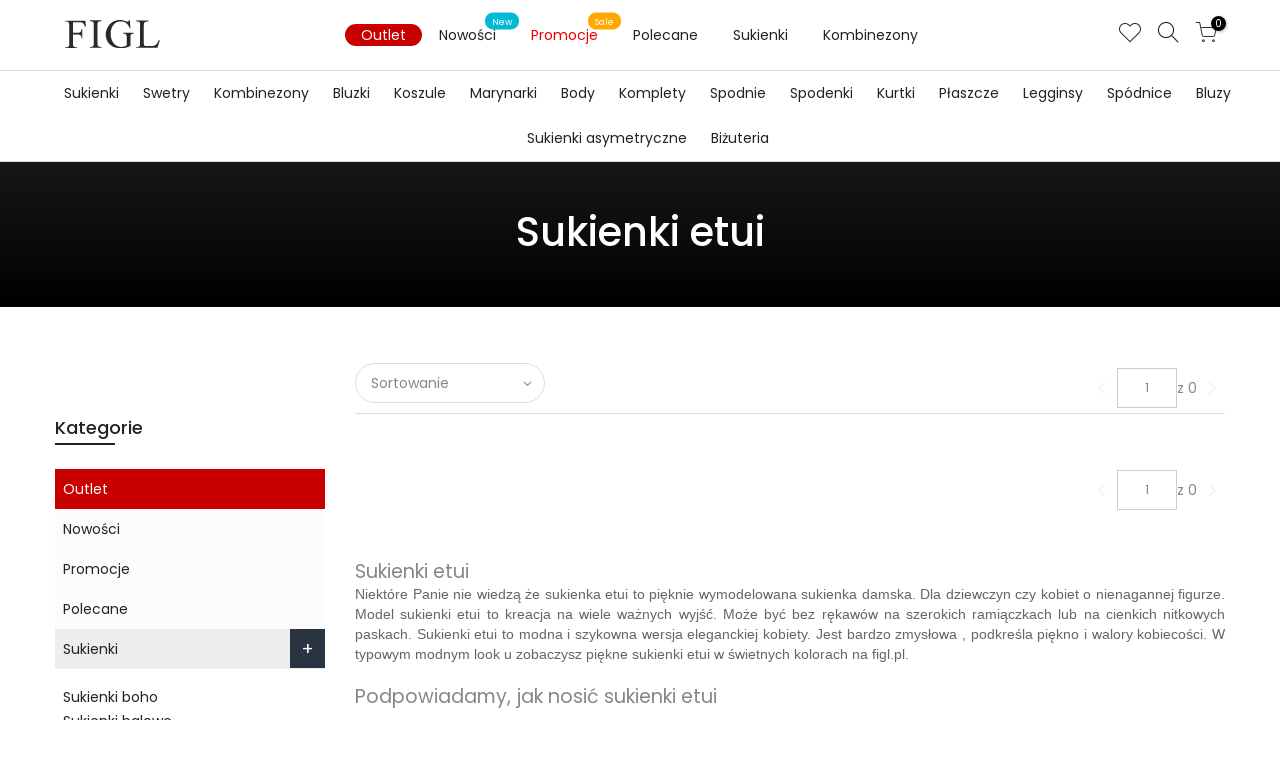

--- FILE ---
content_type: text/html; charset=utf-8
request_url: https://www.figl.pl/ccategory/sukienki-etui
body_size: 18679
content:
<!DOCTYPE html><html><head><meta charSet="utf-8"/><meta name="viewport" content="width=device-width, initial-scale=1, maximum-scale=1"/><link rel="shortcut icon" type="image/png" href="/assets/images/k_favicon_32x.png"/><title>Sukienki etui - Figl.pl</title><meta name="description" content="www.figl.pl - odzież damska, sukienki, bluzki, tuniki, spodnie"/><meta name="keywords" content=""/><link rel="canonical" href="https://www.figl.pl/ccategory/sukienki-etui"/><link rel="preconnect" href="https://fonts.gstatic.com"/><meta name="next-head-count" content="10"/><link rel="preconnect" href="https://fonts.gstatic.com" crossorigin /><link rel="preload" href="/_next/static/css/9eb2bbc2e723380c.css" as="style"/><link rel="stylesheet" href="/_next/static/css/9eb2bbc2e723380c.css" data-n-g=""/><link rel="preload" href="/_next/static/css/7cea574ea27fc167.css" as="style"/><link rel="stylesheet" href="/_next/static/css/7cea574ea27fc167.css" data-n-p=""/><noscript data-n-css=""></noscript><script defer="" nomodule="" src="/_next/static/chunks/polyfills-c67a75d1b6f99dc8.js"></script><script src="/_next/static/chunks/webpack-cb7634a8b6194820.js" defer=""></script><script src="/_next/static/chunks/framework-5f4595e5518b5600.js" defer=""></script><script src="/_next/static/chunks/main-47f49556caa66fa6.js" defer=""></script><script src="/_next/static/chunks/pages/_app-7d8cffe63333b142.js" defer=""></script><script src="/_next/static/chunks/664-2a73449ce8cb251a.js" defer=""></script><script src="/_next/static/chunks/133-45527b5df4240ab8.js" defer=""></script><script src="/_next/static/chunks/pages/ccategory/%5B%5B...ccategory%5D%5D-119dfd0f0b017f70.js" defer=""></script><script src="/_next/static/draacAp-OyKB5YW5N3Lzw/_buildManifest.js" defer=""></script><script src="/_next/static/draacAp-OyKB5YW5N3Lzw/_ssgManifest.js" defer=""></script><style data-href="https://fonts.googleapis.com/css?family=Poppins:300,300i,400,400i,500,500i,600,600i,700,700i,800,800i&display=swap">@font-face{font-family:'Poppins';font-style:italic;font-weight:300;font-display:swap;src:url(https://fonts.gstatic.com/s/poppins/v24/pxiDyp8kv8JHgFVrJJLm21lVF9eI.woff) format('woff')}@font-face{font-family:'Poppins';font-style:italic;font-weight:400;font-display:swap;src:url(https://fonts.gstatic.com/s/poppins/v24/pxiGyp8kv8JHgFVrJJLucHtG.woff) format('woff')}@font-face{font-family:'Poppins';font-style:italic;font-weight:500;font-display:swap;src:url(https://fonts.gstatic.com/s/poppins/v24/pxiDyp8kv8JHgFVrJJLmg1hVF9eI.woff) format('woff')}@font-face{font-family:'Poppins';font-style:italic;font-weight:600;font-display:swap;src:url(https://fonts.gstatic.com/s/poppins/v24/pxiDyp8kv8JHgFVrJJLmr19VF9eI.woff) format('woff')}@font-face{font-family:'Poppins';font-style:italic;font-weight:700;font-display:swap;src:url(https://fonts.gstatic.com/s/poppins/v24/pxiDyp8kv8JHgFVrJJLmy15VF9eI.woff) format('woff')}@font-face{font-family:'Poppins';font-style:italic;font-weight:800;font-display:swap;src:url(https://fonts.gstatic.com/s/poppins/v24/pxiDyp8kv8JHgFVrJJLm111VF9eI.woff) format('woff')}@font-face{font-family:'Poppins';font-style:normal;font-weight:300;font-display:swap;src:url(https://fonts.gstatic.com/s/poppins/v24/pxiByp8kv8JHgFVrLDz8Z1xlEw.woff) format('woff')}@font-face{font-family:'Poppins';font-style:normal;font-weight:400;font-display:swap;src:url(https://fonts.gstatic.com/s/poppins/v24/pxiEyp8kv8JHgFVrJJfedA.woff) format('woff')}@font-face{font-family:'Poppins';font-style:normal;font-weight:500;font-display:swap;src:url(https://fonts.gstatic.com/s/poppins/v24/pxiByp8kv8JHgFVrLGT9Z1xlEw.woff) format('woff')}@font-face{font-family:'Poppins';font-style:normal;font-weight:600;font-display:swap;src:url(https://fonts.gstatic.com/s/poppins/v24/pxiByp8kv8JHgFVrLEj6Z1xlEw.woff) format('woff')}@font-face{font-family:'Poppins';font-style:normal;font-weight:700;font-display:swap;src:url(https://fonts.gstatic.com/s/poppins/v24/pxiByp8kv8JHgFVrLCz7Z1xlEw.woff) format('woff')}@font-face{font-family:'Poppins';font-style:normal;font-weight:800;font-display:swap;src:url(https://fonts.gstatic.com/s/poppins/v24/pxiByp8kv8JHgFVrLDD4Z1xlEw.woff) format('woff')}@font-face{font-family:'Poppins';font-style:italic;font-weight:300;font-display:swap;src:url(https://fonts.gstatic.com/s/poppins/v24/pxiDyp8kv8JHgFVrJJLm21lVFteOYktMqlap.woff2) format('woff2');unicode-range:U+0900-097F,U+1CD0-1CF9,U+200C-200D,U+20A8,U+20B9,U+20F0,U+25CC,U+A830-A839,U+A8E0-A8FF,U+11B00-11B09}@font-face{font-family:'Poppins';font-style:italic;font-weight:300;font-display:swap;src:url(https://fonts.gstatic.com/s/poppins/v24/pxiDyp8kv8JHgFVrJJLm21lVGdeOYktMqlap.woff2) format('woff2');unicode-range:U+0100-02BA,U+02BD-02C5,U+02C7-02CC,U+02CE-02D7,U+02DD-02FF,U+0304,U+0308,U+0329,U+1D00-1DBF,U+1E00-1E9F,U+1EF2-1EFF,U+2020,U+20A0-20AB,U+20AD-20C0,U+2113,U+2C60-2C7F,U+A720-A7FF}@font-face{font-family:'Poppins';font-style:italic;font-weight:300;font-display:swap;src:url(https://fonts.gstatic.com/s/poppins/v24/pxiDyp8kv8JHgFVrJJLm21lVF9eOYktMqg.woff2) format('woff2');unicode-range:U+0000-00FF,U+0131,U+0152-0153,U+02BB-02BC,U+02C6,U+02DA,U+02DC,U+0304,U+0308,U+0329,U+2000-206F,U+20AC,U+2122,U+2191,U+2193,U+2212,U+2215,U+FEFF,U+FFFD}@font-face{font-family:'Poppins';font-style:italic;font-weight:400;font-display:swap;src:url(https://fonts.gstatic.com/s/poppins/v24/pxiGyp8kv8JHgFVrJJLucXtAOvWDSHFF.woff2) format('woff2');unicode-range:U+0900-097F,U+1CD0-1CF9,U+200C-200D,U+20A8,U+20B9,U+20F0,U+25CC,U+A830-A839,U+A8E0-A8FF,U+11B00-11B09}@font-face{font-family:'Poppins';font-style:italic;font-weight:400;font-display:swap;src:url(https://fonts.gstatic.com/s/poppins/v24/pxiGyp8kv8JHgFVrJJLufntAOvWDSHFF.woff2) format('woff2');unicode-range:U+0100-02BA,U+02BD-02C5,U+02C7-02CC,U+02CE-02D7,U+02DD-02FF,U+0304,U+0308,U+0329,U+1D00-1DBF,U+1E00-1E9F,U+1EF2-1EFF,U+2020,U+20A0-20AB,U+20AD-20C0,U+2113,U+2C60-2C7F,U+A720-A7FF}@font-face{font-family:'Poppins';font-style:italic;font-weight:400;font-display:swap;src:url(https://fonts.gstatic.com/s/poppins/v24/pxiGyp8kv8JHgFVrJJLucHtAOvWDSA.woff2) format('woff2');unicode-range:U+0000-00FF,U+0131,U+0152-0153,U+02BB-02BC,U+02C6,U+02DA,U+02DC,U+0304,U+0308,U+0329,U+2000-206F,U+20AC,U+2122,U+2191,U+2193,U+2212,U+2215,U+FEFF,U+FFFD}@font-face{font-family:'Poppins';font-style:italic;font-weight:500;font-display:swap;src:url(https://fonts.gstatic.com/s/poppins/v24/pxiDyp8kv8JHgFVrJJLmg1hVFteOYktMqlap.woff2) format('woff2');unicode-range:U+0900-097F,U+1CD0-1CF9,U+200C-200D,U+20A8,U+20B9,U+20F0,U+25CC,U+A830-A839,U+A8E0-A8FF,U+11B00-11B09}@font-face{font-family:'Poppins';font-style:italic;font-weight:500;font-display:swap;src:url(https://fonts.gstatic.com/s/poppins/v24/pxiDyp8kv8JHgFVrJJLmg1hVGdeOYktMqlap.woff2) format('woff2');unicode-range:U+0100-02BA,U+02BD-02C5,U+02C7-02CC,U+02CE-02D7,U+02DD-02FF,U+0304,U+0308,U+0329,U+1D00-1DBF,U+1E00-1E9F,U+1EF2-1EFF,U+2020,U+20A0-20AB,U+20AD-20C0,U+2113,U+2C60-2C7F,U+A720-A7FF}@font-face{font-family:'Poppins';font-style:italic;font-weight:500;font-display:swap;src:url(https://fonts.gstatic.com/s/poppins/v24/pxiDyp8kv8JHgFVrJJLmg1hVF9eOYktMqg.woff2) format('woff2');unicode-range:U+0000-00FF,U+0131,U+0152-0153,U+02BB-02BC,U+02C6,U+02DA,U+02DC,U+0304,U+0308,U+0329,U+2000-206F,U+20AC,U+2122,U+2191,U+2193,U+2212,U+2215,U+FEFF,U+FFFD}@font-face{font-family:'Poppins';font-style:italic;font-weight:600;font-display:swap;src:url(https://fonts.gstatic.com/s/poppins/v24/pxiDyp8kv8JHgFVrJJLmr19VFteOYktMqlap.woff2) format('woff2');unicode-range:U+0900-097F,U+1CD0-1CF9,U+200C-200D,U+20A8,U+20B9,U+20F0,U+25CC,U+A830-A839,U+A8E0-A8FF,U+11B00-11B09}@font-face{font-family:'Poppins';font-style:italic;font-weight:600;font-display:swap;src:url(https://fonts.gstatic.com/s/poppins/v24/pxiDyp8kv8JHgFVrJJLmr19VGdeOYktMqlap.woff2) format('woff2');unicode-range:U+0100-02BA,U+02BD-02C5,U+02C7-02CC,U+02CE-02D7,U+02DD-02FF,U+0304,U+0308,U+0329,U+1D00-1DBF,U+1E00-1E9F,U+1EF2-1EFF,U+2020,U+20A0-20AB,U+20AD-20C0,U+2113,U+2C60-2C7F,U+A720-A7FF}@font-face{font-family:'Poppins';font-style:italic;font-weight:600;font-display:swap;src:url(https://fonts.gstatic.com/s/poppins/v24/pxiDyp8kv8JHgFVrJJLmr19VF9eOYktMqg.woff2) format('woff2');unicode-range:U+0000-00FF,U+0131,U+0152-0153,U+02BB-02BC,U+02C6,U+02DA,U+02DC,U+0304,U+0308,U+0329,U+2000-206F,U+20AC,U+2122,U+2191,U+2193,U+2212,U+2215,U+FEFF,U+FFFD}@font-face{font-family:'Poppins';font-style:italic;font-weight:700;font-display:swap;src:url(https://fonts.gstatic.com/s/poppins/v24/pxiDyp8kv8JHgFVrJJLmy15VFteOYktMqlap.woff2) format('woff2');unicode-range:U+0900-097F,U+1CD0-1CF9,U+200C-200D,U+20A8,U+20B9,U+20F0,U+25CC,U+A830-A839,U+A8E0-A8FF,U+11B00-11B09}@font-face{font-family:'Poppins';font-style:italic;font-weight:700;font-display:swap;src:url(https://fonts.gstatic.com/s/poppins/v24/pxiDyp8kv8JHgFVrJJLmy15VGdeOYktMqlap.woff2) format('woff2');unicode-range:U+0100-02BA,U+02BD-02C5,U+02C7-02CC,U+02CE-02D7,U+02DD-02FF,U+0304,U+0308,U+0329,U+1D00-1DBF,U+1E00-1E9F,U+1EF2-1EFF,U+2020,U+20A0-20AB,U+20AD-20C0,U+2113,U+2C60-2C7F,U+A720-A7FF}@font-face{font-family:'Poppins';font-style:italic;font-weight:700;font-display:swap;src:url(https://fonts.gstatic.com/s/poppins/v24/pxiDyp8kv8JHgFVrJJLmy15VF9eOYktMqg.woff2) format('woff2');unicode-range:U+0000-00FF,U+0131,U+0152-0153,U+02BB-02BC,U+02C6,U+02DA,U+02DC,U+0304,U+0308,U+0329,U+2000-206F,U+20AC,U+2122,U+2191,U+2193,U+2212,U+2215,U+FEFF,U+FFFD}@font-face{font-family:'Poppins';font-style:italic;font-weight:800;font-display:swap;src:url(https://fonts.gstatic.com/s/poppins/v24/pxiDyp8kv8JHgFVrJJLm111VFteOYktMqlap.woff2) format('woff2');unicode-range:U+0900-097F,U+1CD0-1CF9,U+200C-200D,U+20A8,U+20B9,U+20F0,U+25CC,U+A830-A839,U+A8E0-A8FF,U+11B00-11B09}@font-face{font-family:'Poppins';font-style:italic;font-weight:800;font-display:swap;src:url(https://fonts.gstatic.com/s/poppins/v24/pxiDyp8kv8JHgFVrJJLm111VGdeOYktMqlap.woff2) format('woff2');unicode-range:U+0100-02BA,U+02BD-02C5,U+02C7-02CC,U+02CE-02D7,U+02DD-02FF,U+0304,U+0308,U+0329,U+1D00-1DBF,U+1E00-1E9F,U+1EF2-1EFF,U+2020,U+20A0-20AB,U+20AD-20C0,U+2113,U+2C60-2C7F,U+A720-A7FF}@font-face{font-family:'Poppins';font-style:italic;font-weight:800;font-display:swap;src:url(https://fonts.gstatic.com/s/poppins/v24/pxiDyp8kv8JHgFVrJJLm111VF9eOYktMqg.woff2) format('woff2');unicode-range:U+0000-00FF,U+0131,U+0152-0153,U+02BB-02BC,U+02C6,U+02DA,U+02DC,U+0304,U+0308,U+0329,U+2000-206F,U+20AC,U+2122,U+2191,U+2193,U+2212,U+2215,U+FEFF,U+FFFD}@font-face{font-family:'Poppins';font-style:normal;font-weight:300;font-display:swap;src:url(https://fonts.gstatic.com/s/poppins/v24/pxiByp8kv8JHgFVrLDz8Z11lFd2JQEl8qw.woff2) format('woff2');unicode-range:U+0900-097F,U+1CD0-1CF9,U+200C-200D,U+20A8,U+20B9,U+20F0,U+25CC,U+A830-A839,U+A8E0-A8FF,U+11B00-11B09}@font-face{font-family:'Poppins';font-style:normal;font-weight:300;font-display:swap;src:url(https://fonts.gstatic.com/s/poppins/v24/pxiByp8kv8JHgFVrLDz8Z1JlFd2JQEl8qw.woff2) format('woff2');unicode-range:U+0100-02BA,U+02BD-02C5,U+02C7-02CC,U+02CE-02D7,U+02DD-02FF,U+0304,U+0308,U+0329,U+1D00-1DBF,U+1E00-1E9F,U+1EF2-1EFF,U+2020,U+20A0-20AB,U+20AD-20C0,U+2113,U+2C60-2C7F,U+A720-A7FF}@font-face{font-family:'Poppins';font-style:normal;font-weight:300;font-display:swap;src:url(https://fonts.gstatic.com/s/poppins/v24/pxiByp8kv8JHgFVrLDz8Z1xlFd2JQEk.woff2) format('woff2');unicode-range:U+0000-00FF,U+0131,U+0152-0153,U+02BB-02BC,U+02C6,U+02DA,U+02DC,U+0304,U+0308,U+0329,U+2000-206F,U+20AC,U+2122,U+2191,U+2193,U+2212,U+2215,U+FEFF,U+FFFD}@font-face{font-family:'Poppins';font-style:normal;font-weight:400;font-display:swap;src:url(https://fonts.gstatic.com/s/poppins/v24/pxiEyp8kv8JHgFVrJJbecnFHGPezSQ.woff2) format('woff2');unicode-range:U+0900-097F,U+1CD0-1CF9,U+200C-200D,U+20A8,U+20B9,U+20F0,U+25CC,U+A830-A839,U+A8E0-A8FF,U+11B00-11B09}@font-face{font-family:'Poppins';font-style:normal;font-weight:400;font-display:swap;src:url(https://fonts.gstatic.com/s/poppins/v24/pxiEyp8kv8JHgFVrJJnecnFHGPezSQ.woff2) format('woff2');unicode-range:U+0100-02BA,U+02BD-02C5,U+02C7-02CC,U+02CE-02D7,U+02DD-02FF,U+0304,U+0308,U+0329,U+1D00-1DBF,U+1E00-1E9F,U+1EF2-1EFF,U+2020,U+20A0-20AB,U+20AD-20C0,U+2113,U+2C60-2C7F,U+A720-A7FF}@font-face{font-family:'Poppins';font-style:normal;font-weight:400;font-display:swap;src:url(https://fonts.gstatic.com/s/poppins/v24/pxiEyp8kv8JHgFVrJJfecnFHGPc.woff2) format('woff2');unicode-range:U+0000-00FF,U+0131,U+0152-0153,U+02BB-02BC,U+02C6,U+02DA,U+02DC,U+0304,U+0308,U+0329,U+2000-206F,U+20AC,U+2122,U+2191,U+2193,U+2212,U+2215,U+FEFF,U+FFFD}@font-face{font-family:'Poppins';font-style:normal;font-weight:500;font-display:swap;src:url(https://fonts.gstatic.com/s/poppins/v24/pxiByp8kv8JHgFVrLGT9Z11lFd2JQEl8qw.woff2) format('woff2');unicode-range:U+0900-097F,U+1CD0-1CF9,U+200C-200D,U+20A8,U+20B9,U+20F0,U+25CC,U+A830-A839,U+A8E0-A8FF,U+11B00-11B09}@font-face{font-family:'Poppins';font-style:normal;font-weight:500;font-display:swap;src:url(https://fonts.gstatic.com/s/poppins/v24/pxiByp8kv8JHgFVrLGT9Z1JlFd2JQEl8qw.woff2) format('woff2');unicode-range:U+0100-02BA,U+02BD-02C5,U+02C7-02CC,U+02CE-02D7,U+02DD-02FF,U+0304,U+0308,U+0329,U+1D00-1DBF,U+1E00-1E9F,U+1EF2-1EFF,U+2020,U+20A0-20AB,U+20AD-20C0,U+2113,U+2C60-2C7F,U+A720-A7FF}@font-face{font-family:'Poppins';font-style:normal;font-weight:500;font-display:swap;src:url(https://fonts.gstatic.com/s/poppins/v24/pxiByp8kv8JHgFVrLGT9Z1xlFd2JQEk.woff2) format('woff2');unicode-range:U+0000-00FF,U+0131,U+0152-0153,U+02BB-02BC,U+02C6,U+02DA,U+02DC,U+0304,U+0308,U+0329,U+2000-206F,U+20AC,U+2122,U+2191,U+2193,U+2212,U+2215,U+FEFF,U+FFFD}@font-face{font-family:'Poppins';font-style:normal;font-weight:600;font-display:swap;src:url(https://fonts.gstatic.com/s/poppins/v24/pxiByp8kv8JHgFVrLEj6Z11lFd2JQEl8qw.woff2) format('woff2');unicode-range:U+0900-097F,U+1CD0-1CF9,U+200C-200D,U+20A8,U+20B9,U+20F0,U+25CC,U+A830-A839,U+A8E0-A8FF,U+11B00-11B09}@font-face{font-family:'Poppins';font-style:normal;font-weight:600;font-display:swap;src:url(https://fonts.gstatic.com/s/poppins/v24/pxiByp8kv8JHgFVrLEj6Z1JlFd2JQEl8qw.woff2) format('woff2');unicode-range:U+0100-02BA,U+02BD-02C5,U+02C7-02CC,U+02CE-02D7,U+02DD-02FF,U+0304,U+0308,U+0329,U+1D00-1DBF,U+1E00-1E9F,U+1EF2-1EFF,U+2020,U+20A0-20AB,U+20AD-20C0,U+2113,U+2C60-2C7F,U+A720-A7FF}@font-face{font-family:'Poppins';font-style:normal;font-weight:600;font-display:swap;src:url(https://fonts.gstatic.com/s/poppins/v24/pxiByp8kv8JHgFVrLEj6Z1xlFd2JQEk.woff2) format('woff2');unicode-range:U+0000-00FF,U+0131,U+0152-0153,U+02BB-02BC,U+02C6,U+02DA,U+02DC,U+0304,U+0308,U+0329,U+2000-206F,U+20AC,U+2122,U+2191,U+2193,U+2212,U+2215,U+FEFF,U+FFFD}@font-face{font-family:'Poppins';font-style:normal;font-weight:700;font-display:swap;src:url(https://fonts.gstatic.com/s/poppins/v24/pxiByp8kv8JHgFVrLCz7Z11lFd2JQEl8qw.woff2) format('woff2');unicode-range:U+0900-097F,U+1CD0-1CF9,U+200C-200D,U+20A8,U+20B9,U+20F0,U+25CC,U+A830-A839,U+A8E0-A8FF,U+11B00-11B09}@font-face{font-family:'Poppins';font-style:normal;font-weight:700;font-display:swap;src:url(https://fonts.gstatic.com/s/poppins/v24/pxiByp8kv8JHgFVrLCz7Z1JlFd2JQEl8qw.woff2) format('woff2');unicode-range:U+0100-02BA,U+02BD-02C5,U+02C7-02CC,U+02CE-02D7,U+02DD-02FF,U+0304,U+0308,U+0329,U+1D00-1DBF,U+1E00-1E9F,U+1EF2-1EFF,U+2020,U+20A0-20AB,U+20AD-20C0,U+2113,U+2C60-2C7F,U+A720-A7FF}@font-face{font-family:'Poppins';font-style:normal;font-weight:700;font-display:swap;src:url(https://fonts.gstatic.com/s/poppins/v24/pxiByp8kv8JHgFVrLCz7Z1xlFd2JQEk.woff2) format('woff2');unicode-range:U+0000-00FF,U+0131,U+0152-0153,U+02BB-02BC,U+02C6,U+02DA,U+02DC,U+0304,U+0308,U+0329,U+2000-206F,U+20AC,U+2122,U+2191,U+2193,U+2212,U+2215,U+FEFF,U+FFFD}@font-face{font-family:'Poppins';font-style:normal;font-weight:800;font-display:swap;src:url(https://fonts.gstatic.com/s/poppins/v24/pxiByp8kv8JHgFVrLDD4Z11lFd2JQEl8qw.woff2) format('woff2');unicode-range:U+0900-097F,U+1CD0-1CF9,U+200C-200D,U+20A8,U+20B9,U+20F0,U+25CC,U+A830-A839,U+A8E0-A8FF,U+11B00-11B09}@font-face{font-family:'Poppins';font-style:normal;font-weight:800;font-display:swap;src:url(https://fonts.gstatic.com/s/poppins/v24/pxiByp8kv8JHgFVrLDD4Z1JlFd2JQEl8qw.woff2) format('woff2');unicode-range:U+0100-02BA,U+02BD-02C5,U+02C7-02CC,U+02CE-02D7,U+02DD-02FF,U+0304,U+0308,U+0329,U+1D00-1DBF,U+1E00-1E9F,U+1EF2-1EFF,U+2020,U+20A0-20AB,U+20AD-20C0,U+2113,U+2C60-2C7F,U+A720-A7FF}@font-face{font-family:'Poppins';font-style:normal;font-weight:800;font-display:swap;src:url(https://fonts.gstatic.com/s/poppins/v24/pxiByp8kv8JHgFVrLDD4Z1xlFd2JQEk.woff2) format('woff2');unicode-range:U+0000-00FF,U+0131,U+0152-0153,U+02BB-02BC,U+02C6,U+02DA,U+02DC,U+0304,U+0308,U+0329,U+2000-206F,U+20AC,U+2122,U+2191,U+2193,U+2212,U+2215,U+FEFF,U+FFFD}</style><style data-href="https://fonts.googleapis.com/css?family=Libre+Baskerville:300,300i,400,400i,500,500i&display=swap">@font-face{font-family:'Libre Baskerville';font-style:italic;font-weight:400;font-display:swap;src:url(https://fonts.gstatic.com/s/librebaskerville/v17/kmKhZrc3Hgbbcjq75U4uslyuy4kn0qNcWxEQCg.woff) format('woff')}@font-face{font-family:'Libre Baskerville';font-style:normal;font-weight:400;font-display:swap;src:url(https://fonts.gstatic.com/s/librebaskerville/v17/kmKnZrc3Hgbbcjq75U4uslyuy4kn0qNZaxU.woff) format('woff')}@font-face{font-family:'Libre Baskerville';font-style:italic;font-weight:400;font-display:swap;src:url(https://fonts.gstatic.com/s/librebaskerville/v17/kmKhZrc3Hgbbcjq75U4uslyuy4kn0qNcWx8QDO-WyrubOA.woff2) format('woff2');unicode-range:U+0100-02BA,U+02BD-02C5,U+02C7-02CC,U+02CE-02D7,U+02DD-02FF,U+0304,U+0308,U+0329,U+1D00-1DBF,U+1E00-1E9F,U+1EF2-1EFF,U+2020,U+20A0-20AB,U+20AD-20C0,U+2113,U+2C60-2C7F,U+A720-A7FF}@font-face{font-family:'Libre Baskerville';font-style:italic;font-weight:400;font-display:swap;src:url(https://fonts.gstatic.com/s/librebaskerville/v17/kmKhZrc3Hgbbcjq75U4uslyuy4kn0qNcWxEQDO-Wyrs.woff2) format('woff2');unicode-range:U+0000-00FF,U+0131,U+0152-0153,U+02BB-02BC,U+02C6,U+02DA,U+02DC,U+0304,U+0308,U+0329,U+2000-206F,U+20AC,U+2122,U+2191,U+2193,U+2212,U+2215,U+FEFF,U+FFFD}@font-face{font-family:'Libre Baskerville';font-style:normal;font-weight:400;font-display:swap;src:url(https://fonts.gstatic.com/s/librebaskerville/v17/kmKnZrc3Hgbbcjq75U4uslyuy4kn0qNXaxMaC82U-ro.woff2) format('woff2');unicode-range:U+0100-02BA,U+02BD-02C5,U+02C7-02CC,U+02CE-02D7,U+02DD-02FF,U+0304,U+0308,U+0329,U+1D00-1DBF,U+1E00-1E9F,U+1EF2-1EFF,U+2020,U+20A0-20AB,U+20AD-20C0,U+2113,U+2C60-2C7F,U+A720-A7FF}@font-face{font-family:'Libre Baskerville';font-style:normal;font-weight:400;font-display:swap;src:url(https://fonts.gstatic.com/s/librebaskerville/v17/kmKnZrc3Hgbbcjq75U4uslyuy4kn0qNZaxMaC82U.woff2) format('woff2');unicode-range:U+0000-00FF,U+0131,U+0152-0153,U+02BB-02BC,U+02C6,U+02DA,U+02DC,U+0304,U+0308,U+0329,U+2000-206F,U+20AC,U+2122,U+2191,U+2193,U+2212,U+2215,U+FEFF,U+FFFD}</style></head><body><div id="__next" data-reactroot=""><div id="nt_wrapper" class="wrapper"><div id="ntheader" class="ntheader header_3 h_icon_iccl 1111"><div class="kalles-header__wrapper ntheader_wrapper pr z_200"><div class="sp_header_mid"><div class="header__mid"><div class="container"><div class="row al_center css_h_se"><div class="col-md-4 col-4 dn_lg col-sm-4"><a href="#" data-id="#nt_menu_canvas" class="push_side push-menu-btn lh__1 flex al_center"><svg xmlns="http://www.w3.org/2000/svg" width="30" height="16" viewBox="0 0 30 16"><rect width="30" height="1.5"></rect><rect y="7" width="20" height="1.5"></rect><rect y="14" width="30" height="1.5"></rect></svg></a></div><div class="col-lg-2 col-md-4 col-4 col-sm-4 tc tl_lg"><div class=" branding ts__05 lh__1"><a class="dib" href="https://www.figl.pl"><img class="w__95 logo_normal dn db_lg" src="/assets/images/logo.svg" alt="Figl - odzież damska"/><img class="w__100 logo_sticky dn" src="/assets/images/logo.svg" alt="Figl - odzież damska"/><img class="w__100 logo_mobile dn_lg" src="/assets/images/logo.svg" alt="Figl - odzież damska"/></a></div></div><div class="col dn db_lg"><nav class="nt_navigation kl_navigation tc hover_side_up nav_arrow_false"><ul id="nt_menu_id" class="nt_menu in_flex wrap al_center"><li class="type_dropdown menu-item menu_has_offsets menu_right pos_right outlet-button"><a class="lh__1 flex al_center pr" href="https://www.figl.pl/ccategory/outlet">Outlet</a></li><li class="type_mega menu_wid_cus menu-item menu_has_offsets menu_center pos_center"><a class="lh__1 flex al_center pr" href="https://www.figl.pl/ccategory/nowosci">Nowości<span class="lbc_nav kalles-lbl-new__header">New</span></a></li><li class="type_mega menu_wid_cus menu-item menu_has_offsets menu_center pos_center"><a class="lh__1 flex al_center pr kalles-lbl__nav-sale" href="https://www.figl.pl/ccategory/promocje">Promocje<span class="lbc_nav">Sale</span></a></li><li class="type_mega menu_wid_cus menu-item menu_has_offsets menu_center pos_center"><a class="lh__1 flex al_center pr" href="https://www.figl.pl/ccategory/polecane">Polecane</a></li><li class="type_dropdown menu-item menu_has_offsets menu_right pos_right"><a class="lh__1 flex al_center pr" href="https://www.figl.pl/category/sukienki">Sukienki</a></li><li class="type_dropdown menu-item menu_has_offsets menu_right pos_right"><a class="lh__1 flex al_center pr" href="https://www.figl.pl/category/kombinezony">Kombinezony</a></li></ul></nav></div><div class="col-lg-auto col-md-4 col-4 col-sm-4 tr col_group_btns"><div class="nt_action in_flex al_center cart_des_1"><a class="icon_search push_side cb chp" data-id="#nt_fav_canvas" href="https://www.figl.pl/favourites"><i class="iccl iccl-heart"></i></a><a class="icon_search push_side cb chp" data-id="#nt_search_canvas" href="#"><i class="iccl iccl-search"></i></a><div class="icon_cart pr"><a class="push_side position-relative cb chp db" href="#" data-id="#nt_cart_canvas"><i class="iccl iccl-cart pr"><span class="op__0 ts_op pa tcount bgb br__50 cw tc">0</span></i></a></div></div></div></div></div></div></div></div></div><div id="nt_content "><div class="kalles-section cat-shop pr tc hide-mobile"><a class="has_icon cat_nav_js dib">Kategorie<i class="facl facl-angle-down"></i></a><div class="dn" id="cat_kalles"><ul class="cat_lv_0"><li id="0" class="cat-item"><a class="cat_link dib" href="https://www.figl.pl/category/sukienki">Sukienki</a></li><li id="1" class="cat-item"><a class="cat_link dib" href="https://www.figl.pl/category/swetry">Swetry</a></li><li id="2" class="cat-item"><a class="cat_link dib" href="https://www.figl.pl/category/kombinezony">Kombinezony</a></li><li id="3" class="cat-item"><a class="cat_link dib" href="https://www.figl.pl/category/bluzki">Bluzki</a></li><li id="4" class="cat-item"><a class="cat_link dib" href="https://www.figl.pl/category/koszule">Koszule</a></li><li id="5" class="cat-item"><a class="cat_link dib" href="https://www.figl.pl/category/marynarki">Marynarki</a></li><li id="6" class="cat-item"><a class="cat_link dib" href="https://www.figl.pl/category/body">Body</a></li><li id="7" class="cat-item"><a class="cat_link dib" href="https://www.figl.pl/category/komplety">Komplety</a></li><li id="8" class="cat-item"><a class="cat_link dib" href="https://www.figl.pl/category/spodnie">Spodnie</a></li><li id="9" class="cat-item"><a class="cat_link dib" href="https://www.figl.pl/category/spodenki">Spodenki</a></li><li id="10" class="cat-item"><a class="cat_link dib" href="https://www.figl.pl/category/kurtki">Kurtki</a></li><li id="11" class="cat-item"><a class="cat_link dib" href="https://www.figl.pl/category/paszcze">Płaszcze</a></li><li id="12" class="cat-item"><a class="cat_link dib" href="https://www.figl.pl/category/legginsy">Legginsy</a></li><li id="13" class="cat-item"><a class="cat_link dib" href="https://www.figl.pl/category/spodnice">Spódnice</a></li><li id="14" class="cat-item"><a class="cat_link dib" href="https://www.figl.pl/category/bluzy">Bluzy</a></li><li id="15" class="cat-item"><a class="cat_link dib" href="https://www.figl.pl/category/sukienki-asymetryczne">Sukienki asymetryczne</a></li><li id="16" class="cat-item"><a class="cat_link dib" href="https://www.figl.pl/category/bizuteria">Biżuteria</a></li></ul></div></div><div class="kalles-section page_section_heading"><div class="page-head tc pr oh cat_bg_img page_head_"><div class="parallax-inner nt_parallax_false pa t__0 l__0 r__0 b__0 shopBanner"></div><div class="container pr z_100"><h1 class="mb__5 cw fs__45">Sukienki etui</h1></div></div></div><div class="container container_cat pop_default cat_default mb__20 nt_content_category"><div class="filter_area_js filter_area"><div id="kalles-section-nt_filter" class="kalles-section nt_ajaxFilter section_nt_filter section_nt_filter_hidden"><div class="h3 mg__0 tu bgb cw visible-sm fs__16 pr">Filtry2<i class="close_pp pegk pe-7s-close fs__40 ml__5"></i></div><div class="cat_shop_wrap"><div class="cat_fixcl-scroll"><div class="cat_fixcl-scroll-content css_ntbar"><div class="row wrap_filter"><div class="col-12 col-md-3 widget"><h5 class="widget-title">Kategorie</h5></div></div></div></div></div></div></div><div class="row nt_content_category"><div class="js_sidebar sidebar sidebar_nt col-lg-3 col-12 space_30 hidden_false"><div id="kalles-section-sidebar_shop" class="kalles-section nt_ajaxFilter section_sidebar_shop type_instagram"><div class="h3 mg__0 tu bgb cw visible-sm fs__16 pr">Sidebar<i class="close_pp pegk pe-7s-close fs__40 ml__5"></i></div><div class="cat_shop_wrap"><div class="cat_fixcl-scroll"><div class="cat_fixcl-scroll-content css_ntbar"><div class="row no-gutters wrap_filter"><div class="col-12 col-md-12 widget hidden_sortby_false"><h5 class="widget-title">Sort by</h5><div class="loke_scroll"><ul class="nt_filter_block nt_filter_sortby"><li class="active"><a href="#">Featured</a></li><li><a href="#">Best selling</a></li><li><a href="#">Alphabetically, A-Z</a></li><li><a href="#">Alphabetically, Z-A</a></li><li><a href="#">Price, low to high</a></li><li><a href="#">Price, high to low</a></li><li><a href="#">Date, old to new</a></li><li><a href="#">Date, new to old</a></li></ul></div></div><div id="multicat_holder" class="col-12 col-md-12 widget widget_product_categories cat_count_false" style="display:none"><h5 class="widget-title">Podkategorie</h5><ul id="catListHolder" class="product-categories"></ul></div><div class="col-12 col-md-12 widget"><h5 class="widget-title">Kategorie</h5><div class="ccatCatHolder"><div class="ccatCatItem"><div class="ccatCatItemMain ccatCatItemMainActive list-outlet-button"><a href="/ccategory/outlet">Outlet</a></div></div></div></div></div></div></div></div></div></div><div class="col-lg-9 col-12"><div class="ProdListHeader"><div class="cat_toolbar changeItems"><div class="cat_sortby cat_sortby_js col tr kalles_dropdown kalles_dropdown_container mt__40"><a class="in_flex fl_between al_center sortby_pick kalles_dropDown_label" href="#"><i class="iccl fwb iccl-filter fwb mr__5"></i><span class="lbl-title sr_txt dn">Filtry</span><span class="lbl-title sr_txt_mb">Filtry</span></a><div class="nt_sortby dn"><svg class="ic_triangle_svg" viewBox="0 0 20 9" role="presentation"><path d="M.47108938 9c.2694725-.26871321.57077721-.56867841.90388257-.89986354C3.12384116 6.36134886 5.74788116 3.76338565 9.2467995.30653888c.4145057-.4095171 1.0844277-.40860098 1.4977971.00205122L19.4935156 9H.47108938z" fill="#ffffff"></path></svg><div class="h3 mg__0 tc cd tu ls__2 dn_lg db">Filtry<i class="pegk pe-7s-close fs__50 ml__5"></i></div><div class="col-12 col-md-12 widget"><h5 class="widget-title mt__20">Filtruj po kolorze</h5><div class="loke_scroll filters_mobile_scroll"><ul id="colourFilterHolder" class="nt_filter_block nt_filter_color css_ntbar"></ul></div></div><div class="col-12 col-md-12 widget"><h5 class="widget-title mt__20">Filtruj po rozmiarze</h5><div class="loke_scroll filters_mobile_scroll"><ul class="nt_filter_block nt_filter_styleck css_ntbar"></ul></div></div></div></div><div class="cat_view col-auto on_list_view_false"><div class="dn dev_desktop"><a href="#" data-mode="grid" data-dev="dk" data-col="6" class="pr mr__10 cat_view_page view_6"></a><a href="#" data-mode="grid" data-dev="dk" data-col="4" class="pr mr__10 cat_view_page view_4"></a><a href="#" data-mode="grid" data-dev="dk" data-col="3" class="pr mr__10 cat_view_page view_3 active"></a></div><div class="dn dev_tablet dev_view_cat"><a href="#" data-dev="tb" data-col="6" class="pr mr__10 cat_view_page view_6"></a><a href="#" data-dev="tb" data-col="4" class="pr mr__10 cat_view_page view_4"></a><a href="#" data-dev="tb" data-col="3" class="pr cat_view_page view_3"></a></div><div class="flex dev_mobile dev_view_cat"><a href="#" data-dev="mb" data-col="12" class="pr mr__10 cat_view_page view_12"></a><a href="#" data-dev="mb" data-col="6" class="pr cat_view_page view_6"></a></div></div></div><div class="cat_toolbar row fl_center al_center mt__40"><div class="cat_sortby cat_sortby_js col tr kalles_dropdown kalles_dropdown_container"><a class="in_flex fl_between al_center sortby_pick kalles_dropDown_label" href="#"><span class="lbl-title sr_txt dn">Sortowanie</span><span class="lbl-title sr_txt_mb">Sortuj po</span><i class="ml__5 mr__5 facl facl-angle-down"></i></a><div class="nt_sortby dn"><svg class="ic_triangle_svg" viewBox="0 0 20 9" role="presentation"><path d="M.47108938 9c.2694725-.26871321.57077721-.56867841.90388257-.89986354C3.12384116 6.36134886 5.74788116 3.76338565 9.2467995.30653888c.4145057-.4095171 1.0844277-.40860098 1.4977971.00205122L19.4935156 9H.47108938z" fill="#ffffff"></path></svg><div class="h3 mg__0 tc cd tu ls__2 dn_lg db">Sortuj po<i class="pegk pe-7s-close fs__50 ml__5"></i></div><div class="nt_ajaxsortby wrap_sortby kalles_dropdown_options"><a data-label="Cena, najniższa do najwyższej" class="kalles_dropdown_option truncate">Cena, najniższa do najwyższej</a><a data-label="Cena, najwyższa do najniższej" class="kalles_dropdown_option truncate" href="#">Cena, najwyższa do najniższej</a></div></div></div></div><div class=" tc mt__40"><nav class="nt-pagination nt-pagination-short tc paginate_ajax"><div class="empty-arr fs__18"><i class="las la-angle-left empty-arr"></i></div><input type="text" pattern="[0-9]" value="1"/><span>z <!-- -->0</span><div class="empty-arr fs__18"><i class="las la-angle-right empty-arr"></i></div></nav></div></div><div class="ProdListFiltersHeader"></div><div class="kalles-section tp_se_cdt"><div class="result_clear mt__30 mb__20 dn"><div class="sp_result_html dib cb clear_filter"><span class="cp">20</span> Products Found</div><a class="clear_filter dib" href="#">Clear All Filter</a><a href="#" class="clear_filter dib bf_icons" aria-label="Remove tag Size M">Size M</a><a href="#" class="clear_filter dib bf_icons" aria-label="Remove tag Color Cyan">Color Cyan</a><a href="#" class="clear_filter dib bf_icons" aria-label="Remove tag Vendor Kalles">Vendor Kalles</a></div><div id="prodlist" class="on_list_view_false products nt_products_holder row fl_center row_pr_1 cdt_des_1 round_cd_false nt_cover ratio_nt position_8 space_30 nt_default"></div><div class="products-footer tc "><nav class="nt-pagination w__100 tc paginate_ajax pd-t-1"><div class=" tc mt__40"><nav class="nt-pagination nt-pagination-short tc paginate_ajax"><div class="empty-arr fs__18"><i class="las la-angle-left empty-arr"></i></div><input type="text" value="1"/><span>z <!-- -->0</span><div class="empty-arr fs__18"><i class="las la-angle-right empty-arr"></i></div></nav></div><div class="seoFootStyle"><h1>Sukienki etui</h1><p>Niektóre Panie nie wiedzą że sukienka etui to pięknie wymodelowana sukienka damska. Dla dziewczyn czy kobiet o nienagannej figurze. Model sukienki etui to kreacja na wiele ważnych wyjść. Może być bez rękawów na szerokich ramiączkach lub na cienkich nitkowych paskach. Sukienki etui to modna i szykowna wersja eleganckiej kobiety. Jest bardzo zmysłowa , podkreśla piękno i walory kobiecości. W typowym modnym look u zobaczysz piękne sukienki etui w świetnych kolorach na figl.pl.</p><h2>Podpowiadamy, jak nosić sukienki etui</h2><p>W modelach z sukienki etui znajdziemy różne fasony , kolory a nawet wzory. Różne modne odcienie , stonowane jasne odcienie beżu , czekolady czy brązu. Pięknym kolorem i bardzo eleganckim jest ecru , który idealnie wkomponuje się na każdą okazję. Zobacz nasze modele z sukienki etui i wybierz coś dla siebie. Skomponujesz fajną torebkę , delikatną marynarkę czy pantofle i stylizacja gotowa. Możesz wybrać botki czy kozaki , większość obuwia eleganckiego wpasuje się w ten styl sukienki. </p><h2>Ekskluzywne wskazówki stylizacyjne</h2><p>Sukienki na ważne wyjścia te eleganckie czy ołówkowe możesz nosić na wiele sposobów. W zależności od figury dodasz krótki żakiet czy dłuższą marynarkę , szpilki lub balerinki a torebkę czarną zawsze masz w swojej szafie. Obuwie do sukienki etui dobrze aby było na szpilce czy koturnie , możesz ożywić stylizację o neonowy dodatek , chustkę lub apaszkę albo ciekawy wzór torby. Fajnie abyś wybrała też mocniejszy makijaż doda ci pewności siebie. Dekolt w sukience etui może być duży lub w serek fajnie takiego typu sukienki sprawdzą się na imprezę czy na przyjęcie szczególnie w kolorze czerwonym lub czarnym. To klasyka i elegancki styl.</p><h2>Sukienki etui</h2><p>Damska sukienki etui marki Figl to propozycja dla Pań do pracy , na ważne spotkanie aby czuć się ładnie i komfortowo. Na każdą okazje taka czarna sukienka jest rewelacją w eleganckim wydaniu. Może być zakładana na mniej formalne wyjście czy służbową kolację a także na randkę. Sukienka etui spodoba się szczególnie Paniom dbającym o swój elegancki wygląd , ceniących modne stylizacje i atrakcyjne fasony.</p><p> Sukienka etui w kolorze czerwonym to piękna propozycja dla miłośniczek wyzwań , podnosi wysoko poprzeczkę w damskiej modzie. To seksapil i szyk z dodatkami złota możesz w takiej sukience wszystko. Zdobędziesz partnera podczas pierwszej randki , popularne sukienki etui w pięknych fasonach to moda na którą czekałaś od dawna. Nasza sukienka ma rozmiar dla każdej z Pań , szukaj odpowiedni rozmiar dla siebie i zamów piękny fason sukienki już dziś. Dostępne rozmiary sprawdź na naszej stronie figl.pl. Najlepsze sukienki etui dostępne już teraz w naszym sklepie internetowym.</p><p>Obecnie damska sukienki etui jest w kilku propozycjach. Fason bardziej formalny , na ważne przyjęcia czy imprezy służbowe. Z pięknymi zdobieniami , dodatkami dostosowane do każdej okazji. Piękne sukienki etui mogą sprawdź się w codziennych stylizacjach jak i na randkę , kolacje rodzinną czy do pracy. Sukienka etui określona ostatnio jako must have każdej damskiej szafy zyskała ogromną popularność wśród naszych ubrań. Nowe kolekcje znajdziesz na figl.pl , modele z dekoltem , z długim rękawem , o długości midi czy mini , zobacz nasze nowości bez rękawów z delikatnych tkanin . Nasz materiał do każdej sukienki jest indywidualnie dobrany, zapięcie sukienki może być na zamek. Nasz damska kolekcja to piękne produkty z marki Figl którą proponujemy każdej eleganckiej kobiecie. Sprawdź swój rozmiar , długość sukienki bo rozmiary są różne , ważne abyś każdy wymiar dobrała ze swoich ubrań. Ciesz się każdą naszą sukienką. </p><h2>Jaką sukienkę typu etui wybrać?</h2><p>Dla Pań , które łączą modę z komfortem idealnie posłuży nasza sukienka typu etui. Sukienka etui ma wiele fasonów , kolorów , jest bazą do stworzenia wielu stylizacji. Możesz wybrać swoją ulubioną długość midi , mini czy maxi . Do każdej ważnej okazji dopasuje swój model sukienki etui bo każda sukienka swoje dodatki ma i pasuje na różne spotkania. Sukienka midi jest fajną propozycją do pracy , o tak zwanej bezpiecznej długości. Możemy ją idealnie wykorzystać także na codzienne stylizacje. Na wyjście do teatru czy na niedzielne wyjście idealna będzie sukienka etui o długości maxi , pięknie podkreśli kobiece atuty. </p><p>Wybierając sukienkę typu etui ważne jest aby dobrze znać swoje wymiary i wybrać dobry rozmiar bo sukienka etui powinna dopasować się do sylwetki a nie być za mała czy za duża. Nie powinna sukienka przylegać do ciała , nie będziesz wtedy czuła się komfortowo. Możesz wybrać inne modele bardziej luźniejsze  czy rozkloszowane. Sama zdecyduj jaki model wybrać i w jakim kolorze , dopasuj do swojej karnacji i upodobań abyś była zadowolona jak wszystkie nasze klientki. </p><h2>Z czym nosić sukienkę etui w zależności od okazji?</h2><p>Fajnym zestawem dla sukienki etui są szpilki z ramoneską na luźne wyjście. Na zakupy czy do pracy  sukienka idealnie skomponuje się z botkami , zobacz nasze propozycje dla sukienki etui na figl.pl. Na ważniejsze przyjęcie czy do teatru najlepiej wybierz czarną lub czerwoną sukienkę o typie etui  dopasuj kolor szpilek i  narzuć żakiet albo klasyczną marynarkę. Całości dopełni biżuteria i modna torebka nie zbyt duża. Pamiętaj żeby wzmocnić makijaż na takiego typu spotkania. </p><p>Sukienka etui to idealna baza do stworzenia stylizacji typowo do pracy. Klasycznie i delikatnie wybierz swój fason sukienki etui z niewielkim dekoltem czarną czy czekoladową albo jasny niebieski do tego skomponuj żakiet w innym odcieniu niż sukienka , dopełnij czółenkami czy botkami i stylizacja gotowa. Możesz pokusić się o dodatkowe aplikacje czy apaszkę , szal lub wzmocnić makijaż . </p><h2>Sukienki etui damska</h2><p><strong>Sukienki etui w swoim idealnym kroju</strong> świetnie podkreśla atuty sylwetki. Może założyć taką sukienkę kobieta dojrzała czy młodzieżowa dziewczyna. Jeśli masz większy biust możesz zdecydować się na model w dużym dekoltem , pięknie wymodeluje sylwetkę i pokaże piękno kobiecej figury. Możesz także wybrać sukienkę etui z paskiem lub na gumce w pasie , podkreśli piękną talię a zakryje brzuszek gdy potrzeba. Sukienka etui może pięknie pokazać zgrabne nogi czy zakryć szersze uda. </p><p>Kobiety uwielbiają sukienkę etui za jej uniwersalizm , mogą założyć ją zarówno do pracy jak i na codzienne stylizacje. Nasze sukienki maxi są fajną propozycją którą warto obejrzeć , zobacz nasze nowości , dopasuj model do swojej sylwetki i pokaż się w pięknej sukience już dziś. Każda z kobiet jest inna , nasza odzież jest dla każdej , różnej i w różnym wieku kobiety. Jesteśmy polskim producentem , produkujemy w Polsce a sprzedajemy na cały świat. </p><h2>Kiedy warto założyć sukienkę etui?</h2><p>Warta uwagi sukienka etui świetnie wkomponuje się na każdą okazję. Pięknie dopasuje się do każdej sylwetki , na ważne wyjścia , spotkania , przyjęcia czy do teatru. W takiej sukience możesz iść wszędzie. Boski kolor czerwony na ważne wyjęcie , na mniej oficjalne czarna a na dyskotekę limonkowa. Każda piękna i jedyna w swoim rodzaju. Dopasuj obuwie i poczujesz się piękna i elegancka jak nigdy. Sprawdź długość sukienki i rękawa jaki przyda się bardzie. Sprawdź nasze fasony i wybierz model idealny dla Ciebie. Ważnym elementem jest materiał , dobieramy go z najwyższej jakości bardzo starannie. Nasze klientki muszą być zadowolone i my przykładamy się do każdego modelu indywidualnie. Sukienka etui ważne aby pasowała do figury wtedy wykorzystasz ją na wiele okazji. Sprawdź swój rozmiar i wybierz odpowiedni dla siebie. Sukienka etui to fajna okazja aby dorzucić  coś do koszyka i mieć gratis bo dostawa już czeka. </p><p>Obecnie damska sukienki etui jest w kilku propozycjach. Fason bardziej formalny , na ważne przyjęcia czy imprezy służbowe. Z pięknymi zdobieniami , dodatkami dostosowane do każdej okazji. Piękne sukienki etui mogą sprawdź się w codziennych stylizacjach jak i na randkę , kolacje rodzinną czy do pracy. Sukienka etui określona ostatnio jako must have każdej damskiej szafy zyskała ogromną popularność wśród naszych ubrań. Nowe kolekcje znajdziesz na figl.pl , modele z dekoltem , z długim rękawem , o długości midi czy mini , zobacz nasze nowości bez rękawów z delikatnych tkanin . Nasz materiał do każdej sukienki jest indywidualnie dobrany, zapięcie sukienki może być na zamek. Nasz damska kolekcja to piękne produkty z marki Figl którą proponujemy każdej eleganckiej kobiecie. Sprawdź swój rozmiar , długość sukienki bo rozmiary są różne , ważne abyś każdy wymiar dobrała ze swoich ubrań. Ciesz się każdą naszą sukienką. </p><p>Dostawa realizowana bardzo szybko w 2 dni robocze.</p></div></nav></div></div></div></div></div><script type="application/ld+json">{"@context":"https://schema.org","@type":"BreadcrumbList","itemListElement":[{"@type":"ListItem","position":1,"name":"https://www.figl.pl","item":"https://www.figl.pl"},{"@type":"ListItem","position":2,"name":"Sukienki etui","item":"https://www.figl.pl/category/sukienki-etui"}]}</script></div><footer id="nt_footer" class="bgbl footer-1"><div id="kalles-section-footer_top" class="kalles-section footer__top type_instagram"><div class="footer__top_wrap footer_sticky_false footer_collapse_true nt_bg_overlay pr oh pb__30 pt__80"><div class="container pr z_100"><div class="row"><div class="col-lg-3 col-md-6 col-12 mb__50 order-lg-1 order-1"><div class="widget widget_text widget_logo"><h3 class="widget-title fwsb flex al_center fl_between fs__16 mg__0 mb__30 dn_md"><span class="txt_title">Get in touch</span><span class="nav_link_icon ml__5"></span></h3><div class="widget_footer"><div class="footer-contact"><p><a class="d-block" href="index.html"><img class="w__100 mb__15 lz_op_ef lazyload max-width__95px" src="/assets/images/logo.svg" alt="Figl - odzież damska" data-src="/assets/images/logo.svg"/></a></p><p><span>GLOBALTEXFASHION Sp. z o.o. <br/> Garibaldiego 1/3<br/>Częstochowa, Polska</span></p><p><i class="pegk pe-7s-call"></i> <span>+ 48 509 496 764 (7:00 - 15:00) </span></p><div class="nt-social"><a href="https://www.facebook.com/figlpl" target="_blank" class="facebook cb ttip_nt tooltip_top"><span class="tt_txt">Follow on Facebook</span><i class="facl facl-facebook"></i></a><a href="https://www.instagram.com/figl.pl" target="_blank" class="instagram cb ttip_nt tooltip_top"><span class="tt_txt">Follow on Instagram</span><i class="facl facl-instagram"></i></a></div></div></div></div></div><div class="col-lg-2 col-md-6 col-12 mb__50 order-lg-2 order-1"><div class="widget widget_nav_menu"><h3 class="widget-title fwsb flex al_center fl_between fs__16 mg__0 mb__30"><span class="txt_title">Obsługa klienta</span><span class="nav_link_icon ml__5"></span></h3><div class="menu_footer widget_footer"><ul class="menu"><li class="menu-item"><a href="/zwroty-i-wymiana">Zwroty i wymiana</a></li><li class="menu-item"><a href="/reklamacje">Reklamacje</a></li><li class="menu-item"><a href="/koszty-dostawy">Koszty dostawy</a></li><li class="menu-item"><a href="/formy-platnosci">Formy płatności</a></li><li class="menu-item"><a href="/czas-realizacji-zamowienia">Czas realizacji</a></li></ul></div></div></div><div class="col-lg-2 col-md-6 col-12 mb__50 order-lg-3 order-1"><div class="widget widget_nav_menu"><h3 class="widget-title fwsb flex al_center fl_between fs__16 mg__0 mb__30"><span class="txt_title">Informacje</span><span class="nav_link_icon ml__5"></span></h3><div class="menu_footer widget_footer"><ul class="menu"><li class="menu-item"><a href="/regulamin">Regulamin</a></li><li class="menu-item"><a href="/polityka-prywatnosci">Polityka prywatności</a></li><li class="menu-item"><a href="https://globaltexfashion.com/" target="_blank">Zakupy B2B</a></li></ul></div></div></div><div class="col-lg-2 col-md-6 col-12 mb__50 order-lg-4 order-1"><div class="widget widget_nav_menu"><h3 class="widget-title fwsb flex al_center fl_between fs__16 mg__0 mb__30"><span class="txt_title">Pomoc</span><span class="nav_link_icon ml__5"></span></h3><div class="menu_footer widget_footer"><ul class="menu"><li class="menu-item"><a href="/faq">FAQ</a></li><li class="menu-item"><a href="/kontakt">Kontakt</a></li><li class="menu-item"><a href="https://www.dhl.com/pl-en/home/tracking.html" target="_blank">Śledzenie DHL</a></li><li class="menu-item"><a href="https://inpost.pl/en/find-parcel" target="_blank">Śledzenie InPost</a></li></ul></div></div></div><div class="col-lg-3 col-md-6 col-12 mb__50 order-lg-5 order-1"><div class="widget widget_text"><h3 class="widget-title fwsb flex al_center fl_between fs__16 mg__0 mb__30"><span class="txt_title">Newsletter</span><span class="nav_link_icon ml__5"></span></h3><div class="widget_footer newl_des_1"><p>Zapisz się do naszego newslettera i otrzymuj informacje o nowościach !</p><form id="contact_form" class="mc4wp-form pr z_100" action="https://app.getresponse.com/add_subscriber.html" accept-charset="utf-8" method="post"><div class="mc4wp-form-fields"><div class="signup-newsletter-form row no-gutters pr oh "><div class="col col_email"><input type="email" name="email" placeholder="Twój adres e-mail" class="tc tl_md input-text" required="" value=""/><input type="hidden" name="campaign_token" value="OxjF9"/></div><div class="col-auto"><button type="submit" class="btn_new_icon_false w__100 submit-btn truncate"><span>Zapisz się</span></button></div></div></div></form><p class="mt__20"></p></div></div></div></div></div></div></div><div id="kalles-section-footer_bot" class="kalles-section footer__bot"><div class="footer__bot_wrap pt__20 pb__20"><div class="container pr tc"><div class="row"><div class="col-lg-6 col-md-12 col-12 col_1 copyline">Copyright © 2024 Figl.pl all rights reserved.</div></div></div></div></div><script type="text/javascript" src="https://app.getresponse.com/view_webform_v2.js?u=SedyN&amp;webforms_id=70406601"></script></footer><div class="mask-overlay ntpf t__0 r__0 l__0 b__0 pe_none"></div><div id="quick-view-tpl" class="dn"><div class="product-quickview single-product-content img_action_zoom kalles-quick-view-tpl"><div class="row product-image-summary"><div class="col-lg-7 col-md-6 col-12 product-images pr oh"><span class="tc nt_labels pa pe_none cw"><span class="onsale nt_label"><span>-34%</span></span></span><div class="images"><div class="product-images-slider tc equal_nt nt_slider nt_carousel_qv p-thumb_qv nt_contain ratio_imgtrue position_8" data-flickity="{ &quot;fade&quot;:true,&quot;cellSelector&quot;: &quot;.q-item:not(.is_varhide)&quot;,&quot;cellAlign&quot;: &quot;center&quot;,&quot;wrapAround&quot;: true,&quot;autoPlay&quot;: false,&quot;prevNextButtons&quot;:true,&quot;adaptiveHeight&quot;: true,&quot;imagesLoaded&quot;: false, &quot;lazyLoad&quot;: 0,&quot;dragThreshold&quot; : 0,&quot;pageDots&quot;: true,&quot;rightToLeft&quot;: false }"><div data-grname="not4" data-grpvl="ntt4" class="js-sl-item q-item sp-pr-gallery__img w__100" data-mdtype="image"><span class="nt_bg_lz lazyload" data-bgset="assets/images/quick_view/pr-01.jpg"></span></div><div data-grname="not4" data-grpvl="ntt4" class="js-sl-item q-item sp-pr-gallery__img w__100" data-mdtype="image"><span class="nt_bg_lz lazyload" data-bgset="assets/images/quick_view/pr-02.jpg"></span></div><div data-grname="not4" data-grpvl="ntt4" class="js-sl-item q-item sp-pr-gallery__img w__100" data-mdtype="image"><span class="nt_bg_lz lazyload" data-bgset="assets/images/quick_view/pr-03.jpg"></span></div><div data-grname="not4" data-grpvl="ntt4" class="js-sl-item q-item sp-pr-gallery__img w__100" data-mdtype="image"><span class="nt_bg_lz lazyload" data-bgset="assets/images/quick_view/pr-04.jpg"></span></div><div data-grname="not4" data-grpvl="ntt4" class="js-sl-item q-item sp-pr-gallery__img w__100" data-mdtype="image"><span class="nt_bg_lz lazyload" data-bgset="assets/images/quick_view/pr-05.jpg"></span></div><div data-grname="not4" data-grpvl="ntt4" class="js-sl-item q-item sp-pr-gallery__img w__100" data-mdtype="image"><span class="nt_bg_lz lazyload" data-bgset="assets/images/quick_view/pr-06.jpg"></span></div><div data-grname="not4" data-grpvl="ntt4" class="js-sl-item q-item sp-pr-gallery__img w__100" data-mdtype="image"><span class="nt_bg_lz lazyload" data-bgset="assets/images/quick_view/pr-07.jpg"></span></div><div data-grname="not4" data-grpvl="ntt4" class="js-sl-item q-item sp-pr-gallery__img w__100" data-mdtype="image"><span class="nt_bg_lz lazyload" data-bgset="assets/images/quick_view/pr-08.jpg"></span></div><div data-grname="not4" data-grpvl="ntt4" class="js-sl-item q-item sp-pr-gallery__img w__100" data-mdtype="image"><span class="nt_bg_lz lazyload" data-bgset="assets/images/quick_view/pr-09.jpg"></span></div><div data-grname="not4" data-grpvl="ntt4" class="js-sl-item q-item sp-pr-gallery__img w__100" data-mdtype="image"><span class="nt_bg_lz lazyload" data-bgset="assets/images/quick_view/pr-10.jpg"></span></div></div></div></div><div class="col-lg-5 col-md-6 col-12 summary entry-summary pr"><div class="summary-inner gecko-scroll-quick"><div class="gecko-scroll-content-quick"><div class="kalles-section-pr_summary kalles-section summary entry-summary mt__30"><h1 class="product_title entry-title fs__16"><a href="product-detail-layout-01.html">La Bohème Rose Gold</a></h1><div class="flex wrap fl_between al_center price-review"><p class="price_range" id="price_qv"><del>$60.00</del><ins>$40.00</ins></p><a href="product-detail-layout-01.html" class="rating_sp_kl dib"><div class="kalles-rating-result"><span class="kalles-rating-result__pipe"><span class="kalles-rating-result__start"></span><span class="kalles-rating-result__start"></span><span class="kalles-rating-result__start"></span><span class="kalles-rating-result__start active"></span><span class="kalles-rating-result__start"></span></span><span class="kalles-rating-result__number">(12 reviews)</span></div></a></div><div class="pr_short_des"><p class="mg__0">Go kalles this summer with this vintage navy and white striped v-neck t-shirt from the Nike. Perfect for pairing with denim and white kicks for a stylish kalles vibe.</p></div><div class="btn-atc atc-slide btn_des_1 btn_txt_3"><div id="callBackVariant_qv" class="nt_pink nt1_ nt2_"><div id="cart-form_qv" class="nt_cart_form variations_form variations_form_qv"><div class="variations mb__40 style__circle size_medium style_color des_color_1"><div class="swatch is-color kalles_swatch_js"><h4 class="swatch__title">Color:<span class="nt_name_current user_choose_js">Pink</span></h4><ul class="swatches-select swatch__list_pr"><li class="ttip_nt tooltip_top_right nt-swatch swatch_pr_item is-selected" data-escape="Pink"><span class="tt_txt">Pink</span><span class="swatch__value_pr pr bg_color_pink"></span></li><li class="ttip_nt tooltip_top nt-swatch swatch_pr_item" data-escape="Black"><span class="tt_txt">Black</span><span class="swatch__value_pr pr bg_color_black"></span></li></ul></div><div class="swatch is-label kalles_swatch_js"><h4 class="swatch__title">Size:<span class="nt_name_current user_choose_js">M</span></h4><ul class="swatches-select swatch__list_pr"><li class="nt-swatch swatch_pr_item pr" data-escape="XS"><span class="swatch__value_pr">XS</span></li><li class="nt-swatch swatch_pr_item pr" data-escape="S"><span class="swatch__value_pr">S</span></li><li class="nt-swatch swatch_pr_item pr is-selected" data-escape="M"><span class="swatch__value_pr">M</span></li></ul></div></div><div class="variations_button in_flex column w__100 buy_qv_false"><div class="flex wrap"><div class="quantity pr mr__10 order-1 qty__true" id="sp_qty_qv"><input type="number" class="input-text qty text tc qty_pr_js qty_cart_js" name="quantity" inputMode="numeric" value="1"/><div class="qty tc fs__14"><button type="button" class="plus db cb pa pd__0 pr__15 tr r__0"><i class="facl facl-plus"></i></button><button type="button" class="minus db cb pa pd__0 pl__15 tl l__0"><i class="facl facl-minus"></i></button></div></div><div class="nt_add_w ts__03 pa order-3"><a href="#" class="wishlistadd cb chp ttip_nt tooltip_top_left"><span class="tt_txt">Add to Wishlist</span><i class="facl facl-heart-o"></i></a></div><button type="submit" data-time="6000" data-ani="shake" class="single_add_to_cart_button button truncate js_frm_cart w__100 mt__20 order-4"><span class="txt_add ">Add to cart</span></button></div></div></div></div></div><div id="trust_seal_qv" class="pr_trust_seal tl"><p class="mess_cd cb mb__10 fwm tu fs_16"></p><img class="lazyload img_tr_s1 w__100" src="data:image/svg+xml,%3Csvg%20viewBox%3D%220%200%202244%20285%22%20xmlns%3D%22http%3A%2F%2Fwww.w3.org%2F2000%2Fsvg%22%3E%3C%2Fsvg%3E" data-src="assets/images/trust_img2.png" alt=""/></div><div class="product_meta"><span class="sku_wrapper"><span class="cb">SKU:</span> <span class="sku value cg">4540967714955-1</span></span><span class="posted_in"><span class="cb">Categories:</span> <a href="shop-filter-options.html" class="cg" title="Accessories">Accessories</a>, <a href="shop-filter-options.html" class="cg" title="All">All</a>, <a href="shop-filter-options.html" class="cg" title="Best seller">Best seller</a>, <a href="shop-filter-options.html" class="cg" title="New Arrival">New Arrival</a>, <a href="shop-filter-options.html" class="cg" title="Sale">Sale</a>, <a href="shop-filter-options.html" class="cg" title="Watches">Watches</a>, <a href="shop-filter-options.html" class="cg" title="Women">Women</a></span><span class="tagged_as"><span class="cb">Tags:</span> <a href="shop-filter-options.html" class="cg" title="Color Black">Color Black</a>, <a href="shop-filter-options.html" class="cg" title="Color Pink">Color Pink</a>, <a href="shop-filter-options.html" class="cg" title="Price $7-$50">Price $7-$50</a>, <a href="shop-filter-options.html" class="cg" title="Vendor Kalles">Vendor Kalles</a>, <a href="shop-filter-options.html" class="cg" title="Watch">Watch</a>, <a href="shop-filter-options.html" class="cg" title="women">women</a></span></div><div class="social-share tc"><div class="at-share-btn-elements kalles-social-media d-block text-left fs__0 lh__1"><a href="https://www.facebook.com/" class="at-icon-wrapper at-share-btn at-svc-facebook bg-white kalles-social-media__btn"><svg xmlns="http://www.w3.org/2000/svg" viewBox="0 0 32 32" class="at-icon at-icon-facebook"><g><path d="M22 5.16c-.406-.054-1.806-.16-3.43-.16-3.4 0-5.733 1.825-5.733 5.17v2.882H9v3.913h3.837V27h4.604V16.965h3.823l.587-3.913h-4.41v-2.5c0-1.123.347-1.903 2.198-1.903H22V5.16z" fill-rule="evenodd"></path></g></svg></a><a href="https://twitter.com/" class="at-icon-wrapper at-share-btn at-svc-twitter bg-white kalles-social-media__btn"><svg xmlns="http://www.w3.org/2000/svg" viewBox="0 0 32 32" class="at-icon at-icon-twitter"><g><path d="M27.996 10.116c-.81.36-1.68.602-2.592.71a4.526 4.526 0 0 0 1.984-2.496 9.037 9.037 0 0 1-2.866 1.095 4.513 4.513 0 0 0-7.69 4.116 12.81 12.81 0 0 1-9.3-4.715 4.49 4.49 0 0 0-.612 2.27 4.51 4.51 0 0 0 2.008 3.755 4.495 4.495 0 0 1-2.044-.564v.057a4.515 4.515 0 0 0 3.62 4.425 4.52 4.52 0 0 1-2.04.077 4.517 4.517 0 0 0 4.217 3.134 9.055 9.055 0 0 1-5.604 1.93A9.18 9.18 0 0 1 6 23.85a12.773 12.773 0 0 0 6.918 2.027c8.3 0 12.84-6.876 12.84-12.84 0-.195-.005-.39-.014-.583a9.172 9.172 0 0 0 2.252-2.336" fill-rule="evenodd"></path></g></svg></a><a href="https://www.google.com/gmail/about" class="at-icon-wrapper at-share-btn at-svc-email bg-white"><svg xmlns="http://www.w3.org/2000/svg" viewBox="0 0 32 32" class="at-icon at-icon-email kalles-social-media__btn"><g><g fill-rule="evenodd"></g><path d="M27 22.757c0 1.24-.988 2.243-2.19 2.243H7.19C5.98 25 5 23.994 5 22.757V13.67c0-.556.39-.773.855-.496l8.78 5.238c.782.467 1.95.467 2.73 0l8.78-5.238c.472-.28.855-.063.855.495v9.087z"></path><path d="M27 9.243C27 8.006 26.02 7 24.81 7H7.19C5.988 7 5 8.004 5 9.243v.465c0 .554.385 1.232.857 1.514l9.61 5.733c.267.16.8.16 1.067 0l9.61-5.733c.473-.283.856-.96.856-1.514v-.465z"></path></g></svg></a><a href="https://www.pinterest.com/" class="at-icon-wrapper at-share-btn at-svc-pinterest_share bg-white kalles-social-media__btn"><svg xmlns="http://www.w3.org/2000/svg" viewBox="0 0 32 32" class="at-icon at-icon-pinterest_share"><g><path d="M7 13.252c0 1.81.772 4.45 2.895 5.045.074.014.178.04.252.04.49 0 .772-1.27.772-1.63 0-.428-1.174-1.34-1.174-3.123 0-3.705 3.028-6.33 6.947-6.33 3.37 0 5.863 1.782 5.863 5.058 0 2.446-1.054 7.035-4.468 7.035-1.232 0-2.286-.83-2.286-2.018 0-1.742 1.307-3.43 1.307-5.225 0-1.092-.67-1.977-1.916-1.977-1.692 0-2.732 1.77-2.732 3.165 0 .774.104 1.63.476 2.336-.683 2.736-2.08 6.814-2.08 9.633 0 .87.135 1.728.224 2.6l.134.137.207-.07c2.494-3.178 2.405-3.8 3.533-7.96.61 1.077 2.182 1.658 3.43 1.658 5.254 0 7.614-4.77 7.614-9.067C26 7.987 21.755 5 17.094 5 12.017 5 7 8.15 7 13.252z" fill-rule="evenodd"></path></g></svg></a><a href="https://www.messenger.com" class="at-icon-wrapper at-share-btn at-svc-messenger bg-white kalles-social-media__btn"><svg xmlns="http://www.w3.org/2000/svg" viewBox="0 0 32 32" class="at-icon at-icon-messenger"><g><path d="M16 6C9.925 6 5 10.56 5 16.185c0 3.205 1.6 6.065 4.1 7.932V28l3.745-2.056c1 .277 2.058.426 3.155.426 6.075 0 11-4.56 11-10.185C27 10.56 22.075 6 16 6zm1.093 13.716l-2.8-2.988-5.467 2.988 6.013-6.383 2.868 2.988 5.398-2.987-6.013 6.383z" fill-rule="evenodd"></path></g></svg></a></div></div><a href="product-detail-layout-01.html" class="btn fwsb detail_link p-0 fs__14">View full details<i class="facl facl-right"></i></a></div></div></div></div></div></div></div><div id="quick-shop-tpl" class="dn"><div class="wrap_qs_pr buy_qs_false kalles-quick-shop"><div class="qs_imgs_i row al_center mb__30"><div class="col-auto cl_pr_img"><div class="pr oh qs_imgs_wrap"><div class="row equal_nt qs_imgs nt_slider nt_carousel_qs p-thumb_qs" data-flickity="{&quot;fade&quot;:false,&quot;cellSelector&quot;:&quot;.qs_img_i&quot;,&quot;cellAlign&quot;:&quot;center&quot;,&quot;wrapAround&quot;:true,&quot;autoPlay&quot;:false,&quot;prevNextButtons&quot;:false,&quot;adaptiveHeight&quot;:true,&quot;imagesLoaded&quot;:false,&quot;lazyload&quot;:0,&quot;dragThreshold&quot;:0,&quot;pageDots&quot;:false,&quot;rightToLeft&quot;:false}"><div class="col-12 js-sl-item qs_img_i nt_img_ratio lazyload nt_bg_lz" data-bgset="assets/images/quick_shop/p_qs_01.jpg"></div><div class="col-12 js-sl-item qs_img_i nt_img_ratio lazyload nt_bg_lz" data-bgset="assets/images/quick_shop/p_qs_02.jpg"></div><div class="col-12 js-sl-item qs_img_i nt_img_ratio lazyload nt_bg_lz" data-bgset="assets/images/quick_shop/p_qs_03.jpg"></div><div class="col-12 js-sl-item qs_img_i nt_img_ratio lazyload nt_bg_lz" data-bgset="assets/images/quick_shop/p_qs_04.jpg"></div><div class="col-12 js-sl-item qs_img_i nt_img_ratio lazyload nt_bg_lz" data-bgset="assets/images/quick_shop/p_qs_05.jpg"></div></div></div></div><div class="col cl_pr_title tc"><h3 class="product-title pr fs__16 mg__0 fwm"><a class="cd chp" href="product-detail-layout-01.html">Cluse La Boheme Rose Gold</a></h3><div id="price_qs"><span class="price "><del>$60.00</del> <ins>$45.00</ins></span><span class="qs_label onsale cw"><span>-25%</span></span></div></div></div><div class="qs_info_i tc"><div class="qs_swatch"><div id="callBackVariant_qs" class="nt_green nt1_xs nt2_"><div id="cart-form_qs" class="nt_cart_form variations_form variations_form_qs"><div class="variations mb__40 style__circle size_medium style_color des_color_1"><div class="nt_select_qs0 swatch is-color kalles_swatch_js"><h4 class="swatch__title">Color: <span class="nt_name_current">Green</span></h4><ul class="swatches-select swatch__list_pr"><li class="ttip_nt tooltip_top_right nt-swatch swatch_pr_item bg_css_green is-selected" data-escape="Green"><span class="tt_txt">Green</span><span class="swatch__value_pr pr bg_color_green"></span></li><li class="ttip_nt tooltip_top nt-swatch swatch_pr_item " data-escape="Grey"><span class="tt_txt">Grey</span><span class="swatch__value_pr pr bg_color_grey"></span></li><li class="ttip_nt tooltip_top nt-swatch swatch_pr_item bg_css_blue " data-escape="Blue"><span class="tt_txt">Blue</span><span class="swatch__value_pr pr bg_color_blue"></span></li></ul></div><div class="nt_select_qs1 swatch is-label kalles_swatch_js"><h4 class="swatch__title">Size: <span class="nt_name_current">XS</span></h4><ul class="swatches-select swatch__list_pr"><li class="nt-swatch swatch_pr_item pr bg_css_xs is-selected" data-escape="XS"><span class="swatch__value_pr">XS</span></li><li class="nt-swatch swatch_pr_item pr " data-escape="S"><span class="swatch__value_pr">S</span></li><li class="nt-swatch swatch_pr_item pr " data-escape="M"><span class="swatch__value_pr">M</span></li></ul></div></div><div class="variations_button in_flex column w__100"><div class="flex al_center column"><div class="quantity pr mb__15 order-1 qty__" id="sp_qty_qs"><input type="number" class="input-text qty text tc qty_pr_js qty_cart_js" step="1" min="1" max="9999" name="quantity" inputMode="numeric" value="1"/><div class="qty tc fs__14"><button type="button" class="plus db cb pa pd__0 pr__15 tr r__0"><i class="facl facl-plus"></i></button><button type="button" class="minus db cb pa pd__0 pl__15 tl l__0"><i class="facl facl-minus"></i></button></div></div><button type="submit" class="single_add_to_cart_button button truncate js_frm_cart w__100 order-4"><span class="txt_add ">Add to cart</span></button></div></div></div></div></div><a href="product-detail-layout-01.html" class="btn fwsb detail_link dib mt__15">View full details<i class="facl facl-right"></i></a></div></div></div><div id="nt_cart_canvas" class="nt_fk_canvas"><div class="nt_mini_cart nt_js_cart flex column h__100 btns_cart_1"><div class="mini_cart_header flex fl_between al_center"><div class="h3 fwm tu fs__16 mg__0">Koszyk</div><i class="close_pp pegk pe-7s-close ts__03 cd"></i></div><div class="mini_cart_wrap"><div class="mini_cart_content fixcl-scroll"><div class="fixcl-scroll-content"><div class="mini_cart_items"><div class="test"></div></div></div></div><div class="mini_cart_footer js_cart_footer"><div class="js_cat_dics"></div><div class="total row fl_between al_center"><div class="col-auto"><strong>Suma:</strong></div><div class="col-auto tr js_cat_ttprice"><div class="cart_tot_price">0.00<!-- --> zł</div></div></div><a class="button close_pp pegk min-cart-close btn-cart mt__10 mb__10 js_add_ld d-inline-flex justify-content-center align-items-center cd-imp">Kontynuuj zakupy</a><a href="/cart" class="button btn-cart mt__10 mb__10 js_add_ld d-inline-flex justify-content-center align-items-center cd-imp">Twój koszyk</a><a href="/checkout" class="button btn-checkout mt__10 mb__10 js_add_ld d-inline-flex justify-content-center align-items-center text-white">Kup teraz</a></div></div></div></div><div id="nt_search_canvas" class="nt_fk_canvas dn"><div class="nt_mini_cart flex column h__100"><div class="mini_cart_header flex fl_between al_center"><h3 class="widget-title tu fs__16 mg__0 font-poppins">Wyszukiwanie</h3><i class="close_pp pegk pe-7s-close ts__03 cd"></i></div><div class="mini_cart_wrap"><div class="search_header mini_search_frm pr js_frm_search" role="search"><div class="frm_search_cat mb__20"><select name="product_type"><option>s</option><option>xs</option><option>m</option><option>l</option><option>xl</option><option>xxl</option><option>xxxl</option><option>s/m</option><option>l/xl</option><option>Uniwersalny</option></select></div><div class="frm_search_input pr oh"><input type="text" class="search_header__input js_iput_search placeholder-black" autoComplete="off" name="q" placeholder="Nazwa produktu"/><button class="search_header__submit js_btn_search" type="submit"><i class="iccl iccl-search"></i></button></div><div class="ld_bar_search"></div></div><div class="search_header__prs fwsb cd"><span class="h_suggest">Wyniki wyszukiwania</span><span class="h_result dn">Search Result:</span><span class="h_results dn">Search Results:</span></div><div class="search_header__content mini_cart_content fixcl-scroll widget"><div class="fixcl-scroll-content product_list_widget"><div class="js_prs_search"></div></div></div></div></div></div><div id="nt_login_canvas" class="nt_fk_canvas dn lazyload"><form id="customer_login" class="nt_mini_cart flex column h__100 is_selected"><div class="mini_cart_header flex fl_between al_center"><div class="h3 widget-title tu fs__16 mg__0">Login</div><i class="close_pp pegk pe-7s-close ts__03 cd"></i></div><div class="mini_cart_wrap"><div class="mini_cart_content fixcl-scroll"><div class="fixcl-scroll-content"><p class="form-row"><label for="CustomerEmail">Email <span class="required">*</span></label><input type="email" name="email" id="CustomerEmail" autoComplete="email" autoCapitalize="off"/></p><p class="form-row"><label for="CustomerPassword">Password <span class="required">*</span></label><input type="password" name="password" autoComplete="current-password" id="CustomerPassword" value=""/></p><input type="submit" class="button button_primary w__100 tu js_add_ld" value="Sign In"/><br/><p class="mb__10 mt__20">New customer?<a href="#" data-id="#RegisterForm" class="link_acc">Create your account</a></p><p>Lost password?<a href="#" data-id="#RecoverForm" class="link_acc">Recover password</a></p></div></div></div></form><form id="RecoverForm" class="nt_mini_cart flex column h__100"><div class="mini_cart_header flex fl_between al_center"><div class="h3 widget-title tu fs__16 mg__0">Recover password</div><i class="close_pp pegk pe-7s-close ts__03 cd"></i></div><div class="mini_cart_wrap"><div class="mini_cart_content fixcl-scroll"><div class="fixcl-scroll-content"><p class="form-row"><label for="RecoverEmail">Email address</label><input type="email" name="email" id="RecoverEmail" class="input-full" autoComplete="email" autoCapitalize="off" value=""/></p><input type="submit" class="button button_primary w__100 tu js_add_ld" value="Reset Password"/><br/><p class="mb__10 mt__20">Remembered your password?<a href="#" data-id="#customer_login" class="link_acc">Back to login</a></p></div></div></div></form><form id="RegisterForm" class="nt_mini_cart flex column h__100"><div class="mini_cart_header flex fl_between al_center"><div class="h3 widget-title tu fs__16 mg__0">Register</div><i class="close_pp pegk pe-7s-close ts__03 cd"></i></div><div class="mini_cart_wrap"><div class="mini_cart_content fixcl-scroll"><div class="fixcl-scroll-content"><p class="form-row"><label for="-FirstName">First Name</label><input type="text" name="f-name" id="-FirstName" autoComplete="given-name"/></p><p class="form-row"><label for="-LastName">Last Name</label><input type="text" name="last_name" id="-LastName" autoComplete="family-name"/></p><p class="form-row"><label for="-email">Email <span class="required">*</span></label><input type="email" name="email" id="-email" class="" autoCapitalize="off" autoComplete="email" aria-required="true"/></p><p class="form-row"><label for="-password">Password <span class="required">*</span></label><input type="password" name="password" id="-password" class="" autoComplete="current-password" aria-required="true"/></p><input type="submit" class="button button_primary w__100 tu js_add_ld" value="Register"/><br/><p class="mb__10 mt__20">Already have an account?<a href="#" data-id="#customer_login" class="link_acc">Login here</a></p></div></div></div></form></div><script src="/assets/js/jquery-3.5.1.min.js" defer=""></script><script src="/assets/js/lazysizes.min.js" defer=""></script><script src="/assets/js/interface.js" defer=""></script><div id="nt_menu_canvas" class="nt_fk_canvas nt_sleft lazyload"><i class="close_pp pegk pe-7s-close ts__03 cd"></i><div class="mb_nav_tabs flex al_center mb_cat_true"><div class="mb_nav_title pr flex al_center fl_center active" data-id="#kalles-section-mb_cat_js"><span class="db truncate">Kategorie</span></div></div><div id="kalles-section-mb_cat_js" class="mb_nav_tab active"><div id="kalles-section-mb_cat" class="kalles-section"><ul id="menu_mb_cat" class="nt_mb_menu"><li class="menu-item "><a href="/ccategory/nowosci">Nowości</a></li><li class="menu-item "><a href="/ccategory/outlet">Outlet</a></li><li class="menu-item jus-c-s-btw"><div class="a-holder jus-c-s-btw"><a class="jus-c-s-btw" href="https://www.figl.pl/category/sukienki">Sukienki</a><div class="mobmenu-plus-ico">+</div></div><ul id="menu_mb_cat" class="nt_mb_menu nt_mb_menu_hidden"><li class="menu-item"><a href="https://www.figl.pl/ccategory/sukienki-boho">Sukienki boho</a></li><li class="menu-item"><a href="https://www.figl.pl/ccategory/sukienki-balowe">Sukienki balowe</a></li><li class="menu-item"><a href="https://www.figl.pl/ccategory/sukienki-baweniane">Sukienki bawełniane</a></li><li class="menu-item"><a href="https://www.figl.pl/ccategory/sukienki-bez-plecow">Sukienki bez pleców</a></li><li class="menu-item"><a href="https://www.figl.pl/ccategory/sukienki-bluzy">Sukienki bluzy</a></li><li class="menu-item"><a href="https://www.figl.pl/ccategory/sukienki-do-pracy">Sukienki do pracy</a></li><li class="menu-item"><a href="https://www.figl.pl/ccategory/sukienki-chabrowe">Sukienki chabrowe</a></li><li class="menu-item"><a href="https://www.figl.pl/ccategory/sukienki-dopasowane">Sukienki dopasowane</a></li><li class="menu-item"><a href="https://www.figl.pl/ccategory/sukienki-dresowe">Sukienki dresowe</a></li><li class="menu-item"><a href="https://www.figl.pl/ccategory/sukienki-dzianinowe">Sukienki dzianinowe</a></li><li class="menu-item"><a href="https://www.figl.pl/ccategory/sukienki-eleganckie">Sukienki eleganckie</a></li><li class="menu-item"><a href="https://www.figl.pl/ccategory/sukienki-etui">Sukienki etui</a></li><li class="menu-item"><a href="https://www.figl.pl/ccategory/sukienki-hiszpanki">Sukienki hiszpanki</a></li><li class="menu-item"><a href="https://www.figl.pl/ccategory/sukienki-jesienne">Sukienki jesienne</a></li><li class="menu-item"><a href="https://www.figl.pl/ccategory/sukienki-koktajlowe">Sukienki koktajlowe</a></li><li class="menu-item"><a href="https://www.figl.pl/ccategory/sukienki-kopertowe">Sukienki kopertowe</a></li><li class="menu-item"><a href="https://www.figl.pl/ccategory/sukienki-koronkowe">Sukienki koronkowe</a></li><li class="menu-item"><a href="https://www.figl.pl/ccategory/sukienki-koszulowe">Sukienki koszulowe</a></li><li class="menu-item"><a href="https://www.figl.pl/ccategory/sukienki-letnie">Sukienki letnie</a></li><li class="menu-item"><a href="https://www.figl.pl/ccategory/sukienki-maxi">Sukienki maxi</a></li><li class="menu-item"><a href="https://www.figl.pl/ccategory/sukienki-midi">Sukienki midi</a></li><li class="menu-item"><a href="https://www.figl.pl/ccategory/sukienki-mini">Sukienki mini</a></li><li class="menu-item"><a href="https://www.figl.pl/ccategory/sukienki-na-18">Sukienki na 18</a></li><li class="menu-item"><a href="https://www.figl.pl/ccategory/sukienki-na-chrzciny">Sukienki na chrzciny</a></li><li class="menu-item"><a href="https://www.figl.pl/ccategory/sukienki-na-co-dzien">Sukienki na co dzień</a></li><li class="menu-item"><a href="https://www.figl.pl/ccategory/sukienki-na-impreze">Sukienki na imprezę</a></li><li class="menu-item"><a href="https://www.figl.pl/ccategory/sukienki-na-karnawa">Sukienki na karnawał</a></li><li class="menu-item"><a href="https://www.figl.pl/ccategory/sukienki-na-komunie">Sukienki na komunię</a></li><li class="menu-item"><a href="https://www.figl.pl/ccategory/sukienki-na-lato">Sukienki na lato</a></li><li class="menu-item"><a href="https://www.figl.pl/ccategory/sukienki-na-przyjecie">Sukienki na przyjęcie</a></li><li class="menu-item"><a href="https://www.figl.pl/ccategory/sukienki-na-studniowke">Sukienki na studniówkę</a></li><li class="menu-item"><a href="https://www.figl.pl/ccategory/sukienki-na-sylwestra">Sukienki na sylwestra</a></li><li class="menu-item"><a href="https://www.figl.pl/ccategory/sukienki-na-wesele">Sukienki na wesele</a></li><li class="menu-item"><a href="https://www.figl.pl/ccategory/sukienki-oowkowe">Sukienki ołówkowe</a></li><li class="menu-item"><a href="https://www.figl.pl/ccategory/sukienki-plazowe">Sukienki plażowe</a></li><li class="menu-item"><a href="https://www.figl.pl/ccategory/sukienki-rozkloszowane">Sukienki rozkloszowane</a></li><li class="menu-item"><a href="https://www.figl.pl/ccategory/sukienki-sportowe">Sukienki sportowe</a></li><li class="menu-item"><a href="https://www.figl.pl/ccategory/sukienki-szyfonowe">Sukienki szyfonowe</a></li><li class="menu-item"><a href="https://www.figl.pl/ccategory/sukienki-trapezowe">Sukienki trapezowe</a></li><li class="menu-item"><a href="https://www.figl.pl/ccategory/sukienki-w-groszki">Sukienki w groszki</a></li><li class="menu-item"><a href="https://www.figl.pl/ccategory/sukienki-w-kratke">Sukienki w kratkę</a></li><li class="menu-item"><a href="https://www.figl.pl/ccategory/sukienki-w-kwiaty">Sukienki w kwiaty</a></li><li class="menu-item"><a href="https://www.figl.pl/ccategory/sukienki-w-paski">Sukienki w paski</a></li><li class="menu-item"><a href="https://www.figl.pl/ccategory/sukienki-wieczorowe">Sukienki wieczorowe</a></li><li class="menu-item"><a href="https://www.figl.pl/ccategory/sukienki-wiosenne">Sukienki wiosenne</a></li><li class="menu-item"><a href="https://www.figl.pl/ccategory/sukienki-wizytowe">Sukienki wizytowe</a></li><li class="menu-item"><a href="https://www.figl.pl/ccategory/sukienki-wyprzedaz">Sukienki wyprzedaż</a></li><li class="menu-item"><a href="https://www.figl.pl/ccategory/sukienki-z-dekoltem">Sukienki z dekoltem</a></li><li class="menu-item"><a href="https://www.figl.pl/ccategory/sukienki-z-dzianiny">Sukienki z dzianiny</a></li><li class="menu-item"><a href="https://www.figl.pl/ccategory/sukienki-z-dugim-rekawem">Sukienki z długim rękawem</a></li><li class="menu-item"><a href="https://www.figl.pl/ccategory/sukienki-z-falbankami">Sukienki z falbankami</a></li><li class="menu-item"><a href="https://www.figl.pl/ccategory/sukienki-z-krotkim-rekawem">Sukienki z krótkim rękawem</a></li><li class="menu-item"><a href="https://www.figl.pl/ccategory/sukienki-z-wiskozy">Sukienki z wiskozy</a></li><li class="menu-item"><a href="https://www.figl.pl/ccategory/sukienki-za-kolano">Sukienki za kolano</a></li><li class="menu-item"><a href="https://www.figl.pl/ccategory/szmizjerki">Szmizjerki</a></li></ul></li><li class="menu-item jus-c-s-btw"><div class="a-holder jus-c-s-btw"><a class="jus-c-s-btw" href="https://www.figl.pl/category/swetry">Swetry</a></div><ul id="menu_mb_cat" class="nt_mb_menu nt_mb_menu_hidden"></ul></li><li class="menu-item jus-c-s-btw"><div class="a-holder jus-c-s-btw"><a class="jus-c-s-btw" href="https://www.figl.pl/category/kombinezony">Kombinezony</a><div class="mobmenu-plus-ico">+</div></div><ul id="menu_mb_cat" class="nt_mb_menu nt_mb_menu_hidden"><li class="menu-item"><a href="https://www.figl.pl/ccategory/kombinezony-eleganckie">Kombinezony eleganckie</a></li><li class="menu-item"><a href="https://www.figl.pl/ccategory/kombinezony-na-lato">Kombinezony na lato</a></li><li class="menu-item"><a href="https://www.figl.pl/ccategory/kombinezony-na-wesele">Kombinezony na wesele</a></li><li class="menu-item"><a href="https://www.figl.pl/ccategory/kombinezony-wieczorowe">Kombinezony wieczorowe</a></li><li class="menu-item"><a href="https://www.figl.pl/ccategory/kombinezony-wyprzedaz">Kombinezony wyprzedaż</a></li></ul></li><li class="menu-item jus-c-s-btw"><div class="a-holder jus-c-s-btw"><a class="jus-c-s-btw" href="https://www.figl.pl/category/bluzki">Bluzki</a><div class="mobmenu-plus-ico">+</div></div><ul id="menu_mb_cat" class="nt_mb_menu nt_mb_menu_hidden"><li class="menu-item"><a href="https://www.figl.pl/ccategory/bluzki-biae">Bluzki białe</a></li><li class="menu-item"><a href="https://www.figl.pl/ccategory/bluzki-boho">Bluzki boho</a></li><li class="menu-item"><a href="https://www.figl.pl/ccategory/bluzki-czarne">Bluzki czarne</a></li><li class="menu-item"><a href="https://www.figl.pl/ccategory/bluzki-eleganckie">Bluzki eleganckie</a></li><li class="menu-item"><a href="https://www.figl.pl/ccategory/bluzki-hiszpanki">Bluzki hiszpanki</a></li><li class="menu-item"><a href="https://www.figl.pl/ccategory/bluzki-koszulowe">Bluzki koszulowe</a></li><li class="menu-item"><a href="https://www.figl.pl/ccategory/bluzki-oversize">Bluzki oversize</a></li><li class="menu-item"><a href="https://www.figl.pl/ccategory/bluzki-wyprzedaz">Bluzki wyprzedaż</a></li></ul></li><li class="menu-item jus-c-s-btw"><div class="a-holder jus-c-s-btw"><a class="jus-c-s-btw" href="https://www.figl.pl/category/koszule">Koszule</a><div class="mobmenu-plus-ico">+</div></div><ul id="menu_mb_cat" class="nt_mb_menu nt_mb_menu_hidden"><li class="menu-item"><a href="https://www.figl.pl/ccategory/koszule-biae">Koszule białe</a></li><li class="menu-item"><a href="https://www.figl.pl/ccategory/koszule-dugie">Koszule długie</a></li><li class="menu-item"><a href="https://www.figl.pl/ccategory/koszule-eleganckie">Koszule eleganckie</a></li><li class="menu-item"><a href="https://www.figl.pl/ccategory/koszule-oversize">Koszule oversize</a></li><li class="menu-item"><a href="https://www.figl.pl/ccategory/koszule-w-krate">Koszule w kratę</a></li><li class="menu-item"><a href="https://www.figl.pl/ccategory/koszule-w-kwiaty">Koszule w kwiaty</a></li><li class="menu-item"><a href="https://www.figl.pl/ccategory/koszule-w-paski">Koszule w paski</a></li></ul></li><li class="menu-item jus-c-s-btw"><div class="a-holder jus-c-s-btw"><a class="jus-c-s-btw" href="https://www.figl.pl/category/marynarki">Marynarki</a><div class="mobmenu-plus-ico">+</div></div><ul id="menu_mb_cat" class="nt_mb_menu nt_mb_menu_hidden"><li class="menu-item"><a href="https://www.figl.pl/ccategory/marynarki-czarne">Marynarki czarne</a></li><li class="menu-item"><a href="https://www.figl.pl/ccategory/marynarki-oversize">Marynarki oversize</a></li><li class="menu-item"><a href="https://www.figl.pl/ccategory/marynarki-sukienki">Marynarki sukienki</a></li><li class="menu-item"><a href="https://www.figl.pl/ccategory/marynarki-w-krate">Marynarki w kratę</a></li><li class="menu-item"><a href="https://www.figl.pl/ccategory/marynarki-w-kwiaty">Marynarki w kwiaty</a></li><li class="menu-item"><a href="https://www.figl.pl/ccategory/marynarki-wyprzedaz">Marynarki wyprzedaż</a></li><li class="menu-item"><a href="https://www.figl.pl/ccategory/garnitury-na-wesele">Garnitury na wesele</a></li></ul></li><li class="menu-item jus-c-s-btw"><div class="a-holder jus-c-s-btw"><a class="jus-c-s-btw" href="https://www.figl.pl/category/body">Body</a><div class="mobmenu-plus-ico">+</div></div><ul id="menu_mb_cat" class="nt_mb_menu nt_mb_menu_hidden"><li class="menu-item"><a href="https://www.figl.pl/ccategory/body-biae">Body białe</a></li><li class="menu-item"><a href="https://www.figl.pl/ccategory/body-czarne">Body czarne</a></li><li class="menu-item"><a href="https://www.figl.pl/ccategory/body-eleganckie">Body eleganckie</a></li><li class="menu-item"><a href="https://www.figl.pl/ccategory/body-koszula">Body koszula</a></li><li class="menu-item"><a href="https://www.figl.pl/ccategory/body-wyprzedaz">Body wyprzedaż</a></li></ul></li><li class="menu-item jus-c-s-btw"><div class="a-holder jus-c-s-btw"><a class="jus-c-s-btw" href="https://www.figl.pl/category/komplety">Komplety</a><div class="mobmenu-plus-ico">+</div></div><ul id="menu_mb_cat" class="nt_mb_menu nt_mb_menu_hidden"><li class="menu-item"><a href="https://www.figl.pl/ccategory/dresy">Dresy</a></li><li class="menu-item"><a href="https://www.figl.pl/ccategory/bezowe-dresy">Beżowe dresy</a></li><li class="menu-item"><a href="https://www.figl.pl/ccategory/biae-dresy">Białe dresy</a></li><li class="menu-item"><a href="https://www.figl.pl/ccategory/czarne-dresy">Czarne dresy</a></li><li class="menu-item"><a href="https://www.figl.pl/ccategory/dresy-welurowe">Dresy welurowe</a></li><li class="menu-item"><a href="https://www.figl.pl/ccategory/dresy-wyprzedaz">Dresy wyprzedaż</a></li><li class="menu-item"><a href="https://www.figl.pl/ccategory/dresy-z-lampasami">Dresy z lampasami</a></li><li class="menu-item"><a href="https://www.figl.pl/ccategory/rozowe-dresy">Różowe dresy</a></li><li class="menu-item"><a href="https://www.figl.pl/ccategory/szare-dresy">Szare dresy</a></li><li class="menu-item"><a href="https://www.figl.pl/ccategory/garsonka-na-wesele">Garsonka na wesele</a></li><li class="menu-item"><a href="https://www.figl.pl/ccategory/garsonki">Garsonki</a></li><li class="menu-item"><a href="https://www.figl.pl/ccategory/komplety-dresowe">Komplety dresowe</a></li><li class="menu-item"><a href="https://www.figl.pl/ccategory/komplety-eleganckie">Komplety eleganckie</a></li><li class="menu-item"><a href="https://www.figl.pl/ccategory/komplety-spodnica-i-bluzka">Komplety spódnica i bluzka</a></li><li class="menu-item"><a href="https://www.figl.pl/ccategory/komplety-ze-spodniami">Komplety ze spodniami</a></li><li class="menu-item"><a href="https://www.figl.pl/ccategory/kostiumy-damskie">Kostiumy damskie</a></li></ul></li><li class="menu-item jus-c-s-btw"><div class="a-holder jus-c-s-btw"><a class="jus-c-s-btw" href="https://www.figl.pl/category/spodnie">Spodnie</a><div class="mobmenu-plus-ico">+</div></div><ul id="menu_mb_cat" class="nt_mb_menu nt_mb_menu_hidden"><li class="menu-item"><a href="https://www.figl.pl/ccategory/spodnie-damskie">Spodnie damskie</a></li><li class="menu-item"><a href="https://www.figl.pl/ccategory/spodnie-baweniane">Spodnie bawełniane</a></li><li class="menu-item"><a href="https://www.figl.pl/ccategory/spodnie-dresowe">Spodnie dresowe</a></li><li class="menu-item"><a href="https://www.figl.pl/ccategory/spodnie-w-krate">Spodnie w kratę</a></li><li class="menu-item"><a href="https://www.figl.pl/ccategory/spodnie-woskowane">Spodnie woskowane</a></li><li class="menu-item"><a href="https://www.figl.pl/ccategory/spodnie-z-wysokim-stanem">Spodnie z wysokim stanem</a></li></ul></li><li class="menu-item jus-c-s-btw"><div class="a-holder jus-c-s-btw"><a class="jus-c-s-btw" href="https://www.figl.pl/category/spodenki">Spodenki</a></div><ul id="menu_mb_cat" class="nt_mb_menu nt_mb_menu_hidden"></ul></li><li class="menu-item jus-c-s-btw"><div class="a-holder jus-c-s-btw"><a class="jus-c-s-btw" href="https://www.figl.pl/category/kurtki">Kurtki</a><div class="mobmenu-plus-ico">+</div></div><ul id="menu_mb_cat" class="nt_mb_menu nt_mb_menu_hidden"><li class="menu-item"><a href="https://www.figl.pl/ccategory/kurtki-na-jesien">Kurtki na jesień</a></li><li class="menu-item"><a href="https://www.figl.pl/ccategory/kurtki-na-wiosne">Kurtki na wiosnę</a></li><li class="menu-item"><a href="https://www.figl.pl/ccategory/kurtki-na-zime">Kurtki na zimę</a></li><li class="menu-item"><a href="https://www.figl.pl/ccategory/kurtki-wyprzedaz">Kurtki wyprzedaż</a></li><li class="menu-item"><a href="https://www.figl.pl/ccategory/ramoneski">Ramoneski</a></li></ul></li><li class="menu-item jus-c-s-btw"><div class="a-holder jus-c-s-btw"><a class="jus-c-s-btw" href="https://www.figl.pl/category/paszcze">Płaszcze</a><div class="mobmenu-plus-ico">+</div></div><ul id="menu_mb_cat" class="nt_mb_menu nt_mb_menu_hidden"><li class="menu-item"><a href="https://www.figl.pl/ccategory/paszcze-jesienne">Płaszcze jesienne</a></li><li class="menu-item"><a href="https://www.figl.pl/ccategory/paszcze-w-krate">Płaszcze w kratę</a></li><li class="menu-item"><a href="https://www.figl.pl/ccategory/paszcze-wiosenne">Płaszcze wiosenne</a></li><li class="menu-item"><a href="https://www.figl.pl/ccategory/paszcze-wyprzedaz">Płaszcze wyprzedaż</a></li><li class="menu-item"><a href="https://www.figl.pl/ccategory/paszcze-zimowe">Płaszcze zimowe</a></li></ul></li><li class="menu-item jus-c-s-btw"><div class="a-holder jus-c-s-btw"><a class="jus-c-s-btw" href="https://www.figl.pl/category/legginsy">Legginsy</a></div><ul id="menu_mb_cat" class="nt_mb_menu nt_mb_menu_hidden"></ul></li><li class="menu-item jus-c-s-btw"><div class="a-holder jus-c-s-btw"><a class="jus-c-s-btw" href="https://www.figl.pl/category/spodnice">Spódnice</a><div class="mobmenu-plus-ico">+</div></div><ul id="menu_mb_cat" class="nt_mb_menu nt_mb_menu_hidden"><li class="menu-item"><a href="https://www.figl.pl/ccategory/dugie-spodnice">Długie spódnice</a></li><li class="menu-item"><a href="https://www.figl.pl/ccategory/spodnice-na-wesele">Spódnice na wesele</a></li><li class="menu-item"><a href="https://www.figl.pl/ccategory/spodnica-sportowa">Spódnica sportowa</a></li><li class="menu-item"><a href="https://www.figl.pl/ccategory/spodnica-trapezowa">Spódnica trapezowa</a></li><li class="menu-item"><a href="https://www.figl.pl/ccategory/spodnice-asymetryczne">Spódnice asymetryczne</a></li><li class="menu-item"><a href="https://www.figl.pl/ccategory/spodnice-jeansowe">Spódnice jeansowe</a></li><li class="menu-item"><a href="https://www.figl.pl/ccategory/spodnice-maxi">Spódnice maxi</a></li><li class="menu-item"><a href="https://www.figl.pl/ccategory/spodnice-midi">Spódnice midi</a></li><li class="menu-item"><a href="https://www.figl.pl/ccategory/spodnice-oowkowe">Spódnice ołówkowe</a></li><li class="menu-item"><a href="https://www.figl.pl/ccategory/spodnice-plisowane">Spódnice plisowane</a></li><li class="menu-item"><a href="https://www.figl.pl/ccategory/spodnice-rozkloszowane">Spódnice rozkloszowane</a></li><li class="menu-item"><a href="https://www.figl.pl/ccategory/spodnice-skorzane">Spódnice skórzane</a></li><li class="menu-item"><a href="https://www.figl.pl/ccategory/spodnice-tiulowe">Spódnice tiulowe</a></li></ul></li><li class="menu-item jus-c-s-btw"><div class="a-holder jus-c-s-btw"><a class="jus-c-s-btw" href="https://www.figl.pl/category/bluzy">Bluzy</a><div class="mobmenu-plus-ico">+</div></div><ul id="menu_mb_cat" class="nt_mb_menu nt_mb_menu_hidden"><li class="menu-item"><a href="https://www.figl.pl/ccategory/bezowe-bluzy">Beżowe bluzy</a></li><li class="menu-item"><a href="https://www.figl.pl/ccategory/biae-bluzy">Białe bluzy</a></li><li class="menu-item"><a href="https://www.figl.pl/ccategory/bluzy-baweniane">Bluzy bawełniane</a></li><li class="menu-item"><a href="https://www.figl.pl/ccategory/bluzy-bez-kaptura">Bluzy bez kaptura</a></li><li class="menu-item"><a href="https://www.figl.pl/ccategory/bluzy-dresowe">Bluzy dresowe</a></li><li class="menu-item"><a href="https://www.figl.pl/ccategory/bluzy-dugie">Bluzy długie</a></li><li class="menu-item"><a href="https://www.figl.pl/ccategory/bluzy-kangurki">Bluzy kangurki</a></li><li class="menu-item"><a href="https://www.figl.pl/ccategory/bluzy-kolorowe">Bluzy kolorowe</a></li><li class="menu-item"><a href="https://www.figl.pl/ccategory/bluzy-krotkie">Bluzy krótkie</a></li><li class="menu-item"><a href="https://www.figl.pl/ccategory/bluzy-modziezowe">Bluzy młodzieżowe</a></li><li class="menu-item"><a href="https://www.figl.pl/ccategory/bluzy-oversize">Bluzy oversize</a></li><li class="menu-item"><a href="https://www.figl.pl/ccategory/bluzy-sportowe">Bluzy sportowe</a></li><li class="menu-item"><a href="https://www.figl.pl/ccategory/bluzy-w-kwiaty">Bluzy w kwiaty</a></li><li class="menu-item"><a href="https://www.figl.pl/ccategory/bluzy-welurowe">Bluzy welurowe</a></li><li class="menu-item"><a href="https://www.figl.pl/ccategory/bluzy-wyprzedaz">Bluzy wyprzedaż</a></li><li class="menu-item"><a href="https://www.figl.pl/ccategory/bluzy-z-kapturem">Bluzy z kapturem</a></li><li class="menu-item"><a href="https://www.figl.pl/ccategory/bluzy-z-nadrukiem">Bluzy z nadrukiem</a></li><li class="menu-item"><a href="https://www.figl.pl/ccategory/czarne-bluzy">Czarne bluzy</a></li><li class="menu-item"><a href="https://www.figl.pl/ccategory/czerwone-bluzy">Czerwone bluzy</a></li><li class="menu-item"><a href="https://www.figl.pl/ccategory/szare-bluzy">Szare bluzy</a></li></ul></li><li class="menu-item jus-c-s-btw"><div class="a-holder jus-c-s-btw"><a class="jus-c-s-btw" href="https://www.figl.pl/category/sukienki-asymetryczne">Sukienki asymetryczne</a></div><ul id="menu_mb_cat" class="nt_mb_menu nt_mb_menu_hidden"></ul></li><li class="menu-item jus-c-s-btw"><div class="a-holder jus-c-s-btw"><a class="jus-c-s-btw" href="https://www.figl.pl/category/bizuteria">Biżuteria</a><div class="mobmenu-plus-ico">+</div></div><ul id="menu_mb_cat" class="nt_mb_menu nt_mb_menu_hidden"><li class="menu-item"><a href="https://www.figl.pl/ccategory/bransoletki">Bransoletki</a></li></ul></li></ul></div></div></div><a id="nt_backtop" class="pf br__50 z__100 des_bt1" href="#"><span class="tc br__50 db cw"><i class="pr pegk pe-7s-angle-up"></i></span></a><div id="kalles-section-promo_pr_pp" class="kalles-section mfp-hide dn"><div class="js_lz_pppr popup_prpr_wrap container bgw mfp-with-anim" data-stt="{ &quot;pp_version&quot;: 1,&quot;day_next&quot;: 1 }"><div class="wrap_title"><h3 class="section-title tc pr flex fl_center al_center fs__24 title_2"><span class="mr__10 ml__10">Wait! Can&#x27;t find what you&#x27;re looking for?</span></h3><span class="dn tt_divider"><span></span><i class="dn clprfalse title_2 la-gem"></i><span></span></span><span class="section-subtitle db tc sub-title">Maybe this will help...</span></div><div class="products nt_products_holder row row_pr_1 cdt_des_1 round_cd_false js_carousel nt_slider nt_cover ratio_nt position_8 space_ prev_next_0 btn_owl_1 dot_owl_1 dot_color_1 btn_vi_1" data-flickityjs="{&quot;draggable&quot;:0,&quot;imagesLoaded&quot;: 0,&quot;adaptiveHeight&quot;: 0, &quot;contain&quot;: 1, &quot;groupCells&quot;: &quot;100%&quot;, &quot;dragThreshold&quot; : 1, &quot;cellAlign&quot;: &quot;left&quot;,&quot;wrapAround&quot;: false,&quot;prevNextButtons&quot;: true,&quot;percentPosition&quot;: 1,&quot;pageDots&quot;: false, &quot;autoPlay&quot; : 0, &quot;pauseAutoPlayOnHover&quot; : true, &quot;rightToLeft&quot;: false }"><div class="col-lg-3 col-md-4 col-12 pr_animated done mt__30 pr_grid_item product nt_pr desgin__1"><div class="product-inner pr"><div class="product-image pr oh lazyload"><span class="tc nt_labels pa pe_none cw"><span class="nt_label new">New</span></span><a class="d-block" href="product-detail-layout-01.html"><div class="pr_lazy_img main-img nt_img_ratio nt_bg_lz lazyload padding-top__127_571" data-bgset="assets/images/megamenu/pr-01.jpg"></div></a><div class="hover_img pa pe_none t__0 l__0 r__0 b__0 op__0"><div class="pr_lazy_img back-img pa nt_bg_lz lazyload padding-top__127_571" data-bgset="assets/images/megamenu/pr-02.jpg"></div></div><div class="nt_add_w ts__03 pa "><a href="#" class="wishlistadd cb chp ttip_nt tooltip_right"><span class="tt_txt">Add to Wishlist</span><i class="facl facl-heart-o"></i></a></div><div class="hover_button op__0 tc pa flex column ts__03"><a class="pr nt_add_qv js_add_qv cd br__40 pl__25 pr__25 bgw tc dib ttip_nt tooltip_top_left" href="#"><span class="tt_txt">Quick view</span><i class="iccl iccl-eye"></i><span>Quick view</span></a><a href="#" class="pr pr_atc cd br__40 bgw tc dib js__qs cb chp ttip_nt tooltip_top_left"><span class="tt_txt">Quick Shop</span><i class="iccl iccl-cart"></i><span>Quick Shop</span></a></div><div class="product-attr pa ts__03 cw op__0 tc"><p class="truncate mg__0 w__100">XS, S, M, L, XL</p></div></div><div class="product-info mt__15"><h3 class="product-title pr fs__14 mg__0 fwm"><a class="cd chp" href="product-detail-layout-01.html">Analogue Resin Strap</a></h3><span class="price dib mb__5">$30.00</span></div></div></div><div class="col-lg-3 col-md-4 col-12 pr_animated done mt__30 pr_grid_item product nt_pr desgin__1"><div class="product-inner pr"><div class="product-image pr oh lazyload"><a class="d-block" href="product-detail-layout-01.html"><div class="pr_lazy_img main-img nt_img_ratio nt_bg_lz lazyload padding-top__127_571" data-bgset="assets/images/megamenu/pr-03.jpg"></div></a><div class="hover_img pa pe_none t__0 l__0 r__0 b__0 op__0"><div class="pr_lazy_img back-img pa nt_bg_lz lazyload padding-top__127_571" data-bgset="assets/images/megamenu/pr-04.jpg"></div></div><div class="nt_add_w ts__03 pa "><a href="#" class="wishlistadd cb chp ttip_nt tooltip_right"><span class="tt_txt">Add to Wishlist</span><i class="facl facl-heart-o"></i></a></div><div class="hover_button op__0 tc pa flex column ts__03"><a class="pr nt_add_qv js_add_qv cd br__40 pl__25 pr__25 bgw tc dib ttip_nt tooltip_top_left" href="#"><span class="tt_txt">Quick view</span><i class="iccl iccl-eye"></i><span>Quick view</span></a><a href="#" class="pr pr_atc cd br__40 bgw tc dib js__qs cb chp ttip_nt tooltip_top_left"><span class="tt_txt">Quick Shop</span><i class="iccl iccl-cart"></i><span>Quick Shop</span></a></div><div class="product-attr pa ts__03 cw op__0 tc"><p class="truncate mg__0 w__100">S, M, L</p></div></div><div class="product-info mt__15"><h3 class="product-title pr fs__14 mg__0 fwm"><a class="cd chp" href="product-detail-layout-01.html">Ridley High Waist</a></h3><span class="price dib mb__5">$36.00</span></div></div></div><div class="col-lg-3 col-md-4 col-12 pr_animated done mt__30 pr_grid_item product nt_pr desgin__1"><div class="product-inner pr"><div class="product-image pr oh lazyload"><a class="d-block" href="product-detail-layout-01.html"><div class="pr_lazy_img main-img nt_img_ratio nt_bg_lz lazyload padding-top__127_571" data-bgset="assets/images/megamenu/pr-05.jpg"></div></a><div class="hover_img pa pe_none t__0 l__0 r__0 b__0 op__0"><div class="pr_lazy_img back-img pa nt_bg_lz lazyload padding-top__127_571" data-bgset="assets/images/megamenu/pr-06.jpg"></div></div><div class="nt_add_w ts__03 pa "><a href="#" class="wishlistadd cb chp ttip_nt tooltip_right"><span class="tt_txt">Add to Wishlist</span><i class="facl facl-heart-o"></i></a></div><div class="hover_button op__0 tc pa flex column ts__03"><a class="pr nt_add_qv js_add_qv cd br__40 pl__25 pr__25 bgw tc dib ttip_nt tooltip_top_left" href="#"><span class="tt_txt">Quick view</span><i class="iccl iccl-eye"></i><span>Quick view</span></a><a href="#" class="pr pr_atc cd br__40 bgw tc dib js__qs cb chp ttip_nt tooltip_top_left"><span class="tt_txt">Quick Shop</span><i class="iccl iccl-cart"></i><span>Quick Shop</span></a></div><div class="product-attr pa ts__03 cw op__0 tc"><p class="truncate mg__0 w__100">S, M, L</p></div></div><div class="product-info mt__15"><h3 class="product-title pr fs__14 mg__0 fwm"><a class="cd chp" href="product-detail-layout-01.html">Blush Beanie</a></h3><span class="price dib mb__5">$15.00</span><div class="swatch__list_js swatch__list lh__1 nt_swatches_on_grid"><span data-bgset="assets/images/products/pr-05.jpg" class="lazyload nt_swatch_on_bg swatch__list--item pr ttip_nt tooltip_top_right"><span class="tt_txt">Grey</span><span class="swatch__value bg_color_grey"></span></span><span data-bgset="assets/images/products/pr-31.jpg" class="lazyload nt_swatch_on_bg swatch__list--item pr ttip_nt tooltip_top_right"><span class="tt_txt">Pink</span><span class="swatch__value bg_color_pink"></span></span><span data-bgset="assets/images/products/pr-32.jpg" class="lazyload nt_swatch_on_bg swatch__list--item pr ttip_nt tooltip_top_right"><span class="tt_txt">Black</span><span class="swatch__value bg_color_black"></span></span></div></div></div></div><div class="col-lg-3 col-md-4 col-12 pr_animated done mt__30 pr_grid_item product nt_pr desgin__1"><div class="product-inner pr"><div class="product-image pr oh lazyload"><span class="tc nt_labels pa pe_none cw"><span class="onsale nt_label"><span>-25%</span></span></span><a class="d-block" href="product-detail-layout-01.html"><div class="pr_lazy_img main-img nt_img_ratio nt_bg_lz lazyload padding-top__127_571" data-bgset="assets/images/megamenu/pr-07.jpg"></div></a><div class="hover_img pa pe_none t__0 l__0 r__0 b__0 op__0"><div class="pr_lazy_img back-img pa nt_bg_lz lazyload padding-top__127_571" data-bgset="assets/images/megamenu/pr-08.jpg"></div></div><div class="nt_add_w ts__03 pa "><a href="#" class="wishlistadd cb chp ttip_nt tooltip_right"><span class="tt_txt">Add to Wishlist</span><i class="facl facl-heart-o"></i></a></div><div class="hover_button op__0 tc pa flex column ts__03"><a class="pr nt_add_qv js_add_qv cd br__40 pl__25 pr__25 bgw tc dib ttip_nt tooltip_top_left" href="#"><span class="tt_txt">Quick view</span><i class="iccl iccl-eye"></i><span>Quick view</span></a><a href="#" class="pr pr_atc cd br__40 bgw tc dib js__qs cb chp ttip_nt tooltip_top_left"><span class="tt_txt">Quick Shop</span><i class="iccl iccl-cart"></i><span>Quick Shop</span></a></div><div class="product-attr pa ts__03 cw op__0 tc"><p class="truncate mg__0 w__100">XS, S, M</p></div></div><div class="product-info mt__15"><h3 class="product-title pr fs__14 mg__0 fwm"><a class="cd chp" href="product-detail-layout-01.html">Cluse La Boheme Rose Gold</a></h3><span class="price dib mb__5"><del>$60.00</del><ins>$45.00</ins></span><div class="swatch__list_js swatch__list lh__1 nt_swatches_on_grid"><span data-bgset="assets/images/products/pr-07.jpg" class="nt_swatch_on_bg swatch__list--item pr ttip_nt tooltip_top_right"><span class="tt_txt">Green</span><span class="swatch__value bg_color_green"></span></span><span data-bgset="assets/images/products/pr-08.jpg" class="nt_swatch_on_bg swatch__list--item pr ttip_nt tooltip_top_right"><span class="tt_txt">Grey</span><span class="swatch__value bg_color_grey"></span></span><span data-bgset="assets/images/products/pr-06.jpg" class="nt_swatch_on_bg swatch__list--item pr ttip_nt tooltip_top_right"><span class="tt_txt">Blue</span><span class="swatch__value bg_color_blue"></span></span></div></div></div></div><div class="col-lg-3 col-md-4 col-12 pr_animated done mt__30 pr_grid_item product nt_pr desgin__1"><div class="product-inner pr"><div class="product-image pr oh lazyload"><a class="d-block" href="product-detail-layout-01.html"><div class="pr_lazy_img main-img nt_img_ratio nt_bg_lz lazyload padding-top__127_571" data-bgset="assets/images/megamenu/pr-09.jpg"></div></a><div class="hover_img pa pe_none t__0 l__0 r__0 b__0 op__0"><div class="pr_lazy_img back-img pa nt_bg_lz lazyload padding-top__127_571" data-bgset="assets/images/megamenu/pr-10.jpg"></div></div><div class="nt_add_w ts__03 pa "><a href="#" class="wishlistadd cb chp ttip_nt tooltip_right"><span class="tt_txt">Add to Wishlist</span><i class="facl facl-heart-o"></i></a></div><div class="hover_button op__0 tc pa flex column ts__03"><a class="pr nt_add_qv js_add_qv cd br__40 pl__25 pr__25 bgw tc dib ttip_nt tooltip_top_left" href="#"><span class="tt_txt">Quick view</span><i class="iccl iccl-eye"></i><span>Quick view</span></a><a href="#" class="pr pr_atc cd br__40 bgw tc dib js__qs cb chp ttip_nt tooltip_top_left"><span class="tt_txt">Quick Shop</span><i class="iccl iccl-cart"></i><span>Quick Shop</span></a></div><div class="product-attr pa ts__03 cw op__0 tc"><p class="truncate mg__0 w__100">S, M</p></div></div><div class="product-info mt__15"><h3 class="product-title pr fs__14 mg__0 fwm"><a class="cd chp" href="product-detail-layout-01.html">Mercury Tee</a></h3><span class="price dib mb__5">$68.00</span><div class="swatch__list_js swatch__list lh__1 nt_swatches_on_grid"><span data-bgset="assets/images/products/pr-15.jpg" class="nt_swatch_on_bg swatch__list--item pr ttip_nt tooltip_top_right"><span class="tt_txt">White Cream</span><span class="swatch__value bg_color_white-cream lazyload" data-bgset="assets/images/products/dot-01.jpg"></span></span><span data-bgset="assets/images/products/pr-14.jpg" class="nt_swatch_on_bg swatch__list--item pr ttip_nt tooltip_top_right"><span class="tt_txt">Heart Dotted</span><span class="swatch__value bg_color_heart-dotted lazyload" data-bgset="assets/images/products/dot-02.jpg"></span></span></div></div></div></div><div class="col-lg-3 col-md-4 col-12 pr_animated done mt__30 pr_grid_item product nt_pr desgin__1"><div class="product-inner pr"><div class="product-image pr oh lazyload"><span class="tc nt_labels pa pe_none cw"><span class="onsale nt_label"><span>-34%</span></span></span><a class="d-block" href="product-detail-layout-01.html"><div class="pr_lazy_img main-img nt_img_ratio nt_bg_lz lazyload padding-top__127_571" data-bgset="assets/images/megamenu/pr-11.jpg"></div></a><div class="hover_img pa pe_none t__0 l__0 r__0 b__0 op__0"><div class="pr_lazy_img back-img pa nt_bg_lz lazyload padding-top__127_571" data-bgset="assets/images/megamenu/pr-12.jpg"></div></div><div class="nt_add_w ts__03 pa "><a href="#" class="wishlistadd cb chp ttip_nt tooltip_right"><span class="tt_txt">Add to Wishlist</span><i class="facl facl-heart-o"></i></a></div><div class="hover_button op__0 tc pa flex column ts__03"><a class="pr nt_add_qv js_add_qv cd br__40 pl__25 pr__25 bgw tc dib ttip_nt tooltip_top_left" href="#"><span class="tt_txt">Quick view</span><i class="iccl iccl-eye"></i><span>Quick view</span></a><a href="#" class="pr pr_atc cd br__40 bgw tc dib js__qs cb chp ttip_nt tooltip_top_left"><span class="tt_txt">Quick Shop</span><i class="iccl iccl-cart"></i><span>Quick Shop</span></a></div><div class="pr_deal_dt pa pe_none op__0"><span class="pr_title_dt">Offer Ends In:</span><span class="pr_coun_dt" data-date="2021/08/19"></span></div></div><div class="product-info mt__15"><h3 class="product-title pr fs__14 mg__0 fwm"><a class="cd chp" href="product-detail-layout-01.html">La Bohème Rose Gold</a></h3><span class="price dib mb__5"><del>$60.00</del><ins>$40.00</ins></span><div class="swatch__list_js swatch__list lh__1 nt_swatches_on_grid"><span data-bgset="assets/images/products/pr-27.jpg" class="nt_swatch_on_bg swatch__list--item pr ttip_nt tooltip_top_right"><span class="tt_txt">Pink</span><span class="swatch__value bg_color_pink lazyload"></span></span><span data-bgset="assets/images/products/pr-35.jpg" class="nt_swatch_on_bg swatch__list--item pr ttip_nt tooltip_top_right"><span class="tt_txt">Black</span><span class="swatch__value bg_color_black lazyload"></span></span></div></div></div></div><div class="col-lg-3 col-md-4 col-12 pr_animated done mt__30 pr_grid_item product nt_pr desgin__1"><div class="product-inner pr"><div class="product-image pr oh lazyload"><a class="d-block" href="product-detail-layout-01.html"><div class="pr_lazy_img main-img nt_img_ratio nt_bg_lz lazyload padding-top__127_571" data-bgset="assets/images/products/pr-18.jpg"></div></a><div class="hover_img pa pe_none t__0 l__0 r__0 b__0 op__0"><div class="pr_lazy_img back-img pa nt_bg_lz lazyload padding-top__127_571" data-bgset="assets/images/products/pr-17.jpg"></div></div><div class="nt_add_w ts__03 pa "><a href="#" class="wishlistadd cb chp ttip_nt tooltip_right"><span class="tt_txt">Add to Wishlist</span><i class="facl facl-heart-o"></i></a></div><div class="hover_button op__0 tc pa flex column ts__03"><a class="pr nt_add_qv js_add_qv cd br__40 pl__25 pr__25 bgw tc dib ttip_nt tooltip_top_left" href="#"><span class="tt_txt">Quick view</span><i class="iccl iccl-eye"></i><span>Quick view</span></a><a href="#" class="pr pr_atc cd br__40 bgw tc dib js_addtc cb chp ttip_nt tooltip_top_left"><span class="tt_txt">Add to cart</span><i class="iccl iccl-cart"></i><span>Add to cart</span></a></div></div><div class="product-info mt__15"><h3 class="product-title pr fs__14 mg__0 fwm"><a class="cd chp" href="product-detail-layout-01.html">Cream women pants</a></h3><span class="price dib mb__5">$35.00</span></div></div></div><div class="col-lg-3 col-md-4 col-12 pr_animated done mt__30 pr_grid_item product nt_pr desgin__1"><div class="product-inner pr"><div class="product-image pr oh lazyload"><a class="d-block" href="product-detail-layout-01.html"><div class="pr_lazy_img main-img nt_img_ratio nt_bg_lz lazyload padding-top__127_571" data-bgset="assets/images/products/pr-25.png"></div></a><div class="hover_img pa pe_none t__0 l__0 r__0 b__0 op__0"><div class="pr_lazy_img back-img pa nt_bg_lz lazyload padding-top__127_571" data-bgset="assets/images/products/pr-26.png"></div></div><div class="nt_add_w ts__03 pa "><a href="#" class="wishlistadd cb chp ttip_nt tooltip_right"><span class="tt_txt">Add to Wishlist</span><i class="facl facl-heart-o"></i></a></div><div class="hover_button op__0 tc pa flex column ts__03"><a class="pr nt_add_qv js_add_qv cd br__40 pl__25 pr__25 bgw tc dib ttip_nt tooltip_top_left" href="#"><span class="tt_txt">Quick view</span><i class="iccl iccl-eye"></i><span>Quick view</span></a><a href="#" class="pr pr_atc cd br__40 bgw tc dib js_addtc cb chp ttip_nt tooltip_top_left"><span class="tt_txt">Add to cart</span><i class="iccl iccl-cart"></i><span>Add to cart</span></a></div></div><div class="product-info mt__15"><h3 class="product-title pr fs__14 mg__0 fwm"><a class="cd chp" href="product-detail-layout-01.html">Black mountain hat</a></h3><span class="price dib mb__5">$50.00</span></div></div></div></div></div></div></div></div><script id="__NEXT_DATA__" type="application/json">{"props":{"pageProps":{"cat":{"text_fields":{"name":"Sukienki etui","features":{"seo_keywords":"sukienka etui, etui sukienki, sukienki etui na wesele","seo_desc":"Sukienki etui - uniwersalny krój, który pasuje do wielu okazji. Wybierz swoją ulubioną."}}},"categoryid":{"category_id":2730562,"name":"Sukienki etui","parent_id":1001095,"slug":"sukienki-etui"},"productsoffset":[],"pagination":{"total":0,"actual":0,"page":"sukienki-etui","onpage":24},"catFilters":{"colours":[],"sizes":[]},"categoryData":{"category_id":2730562,"name":"Sukienki etui","parent_id":1001095,"slug":"sukienki-etui"}},"__N_SSG":true},"page":"/ccategory/[[...ccategory]]","query":{"ccategory":["sukienki-etui"]},"buildId":"draacAp-OyKB5YW5N3Lzw","isFallback":false,"gsp":true,"scriptLoader":[]}</script></body></html>

--- FILE ---
content_type: text/css; charset=UTF-8
request_url: https://www.figl.pl/_next/static/css/7cea574ea27fc167.css
body_size: 223
content:
.ShopPage_title__k03wo{font-size:2rem;text-transform:uppercase;margin:0 1rem 1rem}.ShopPage_container__72o_v{padding:0 2rem;margin-bottom:2rem}.ShopPage_cards__60aCL{display:grid;grid-template-columns:repeat(auto-fit,minmax(220px,1fr));grid-gap:2.5rem 1rem;gap:2.5rem 1rem;place-items:center}.ShopPage_moreCatButton__C4W1X{display:flex;align-items:center;justify-content:center;gap:1rem;padding-top:.5rem;border-top:1px solid #ddd;margin-top:1rem;width:-moz-fit-content;width:fit-content;color:#222;cursor:pointer}

--- FILE ---
content_type: image/svg+xml
request_url: https://www.figl.pl/assets/images/logo.svg
body_size: 868
content:
<?xml version="1.0" encoding="UTF-8"?>
<!DOCTYPE svg PUBLIC "-//W3C//DTD SVG 1.1//EN" "http://www.w3.org/Graphics/SVG/1.1/DTD/svg11.dtd">
<!-- Creator: CorelDRAW X6 -->
<svg xmlns="http://www.w3.org/2000/svg" xml:space="preserve" width="553px" height="166px" version="1.1" shape-rendering="geometricPrecision" text-rendering="geometricPrecision" image-rendering="optimizeQuality" fill-rule="evenodd" clip-rule="evenodd"
viewBox="0 0 553 166"
 xmlns:xlink="http://www.w3.org/1999/xlink">
 <g id="Warstwa_x0020_1">
  <metadata id="CorelCorpID_0Corel-Layer"/>
  <path fill="#2B2A29" fill-rule="nonzero" d="M120 39l-4 0c-4,-13 -9,-21 -17,-24 -4,-2 -10,-2 -18,-2l-35 0 0 62 29 0c7,0 12,-2 16,-6 3,-3 4,-8 5,-16l5 0 0 54 -5 0c0,-10 -3,-17 -9,-20 -3,-1 -7,-2 -12,-2l-29 0 0 50c0,8 1,13 2,16 1,2 2,4 5,5 3,2 7,3 11,3l6 0 0 5 -68 0 0 -5 6 0c7,0 11,-2 14,-6 2,-2 3,-8 3,-18l0 -102c0,-8 -1,-13 -2,-16 -2,-5 -7,-8 -16,-8l-6 0 0 -5 118 0 2 35zm93 123l-68 0 0 -5 6 0c7,0 11,-2 14,-6 2,-2 3,-8 3,-18l0 -102c0,-8 -1,-13 -2,-16 -1,-2 -2,-4 -5,-5 -3,-2 -7,-3 -11,-3l-6 0 0 -5 68 0 0 5 -6 0c-6,0 -11,2 -14,6 -2,2 -3,8 -3,18l0 102c0,8 1,13 2,16 2,5 7,8 16,8l6 0 0 5zm185 -82l-3 0c-6,0 -10,2 -12,6 -2,3 -2,8 -2,17l0 48c-17,9 -36,14 -56,14 -31,0 -54,-10 -70,-29 -12,-15 -18,-32 -18,-51 0,-14 3,-27 10,-40 16,-30 40,-45 74,-45 10,0 22,3 36,8 4,2 7,2 9,2 3,0 5,-3 6,-10l5 0 4 50 -4 0c-4,-12 -9,-22 -16,-28 -9,-9 -22,-14 -36,-14 -20,0 -36,8 -46,24 -9,13 -13,29 -13,48 0,14 2,27 7,38 6,14 14,24 24,30 9,6 19,9 29,9 12,0 22,-3 33,-9l0 -46c0,-6 0,-10 -1,-12 -1,-4 -3,-7 -7,-9 -3,-1 -7,-2 -13,-2l0 -5 61 0 0 5zm154 39l-14 43 -123 0 0 -5 6 0c7,0 12,-2 14,-7 2,-2 2,-8 2,-17l0 -102c0,-10 -1,-16 -3,-18 -3,-3 -8,-5 -14,-5l-6 0 0 -5 72 0 0 5c-14,0 -22,3 -25,9 -1,2 -2,8 -2,18l0 99c0,7 1,11 2,13 1,3 5,4 10,5l24 0c10,0 17,-1 21,-2 7,-2 13,-5 18,-11 4,-5 8,-12 12,-22l4 1z"/>
 </g>
</svg>


--- FILE ---
content_type: application/javascript; charset=UTF-8
request_url: https://www.figl.pl/_next/static/draacAp-OyKB5YW5N3Lzw/_ssgManifest.js
body_size: 28
content:
self.__SSG_MANIFEST=new Set(["\u002F","\u002Fcategory\u002F[[...category]]","\u002Fccategory\u002F[[...ccategory]]","\u002Findex2","\u002Fpage\u002F[id]","\u002Fproduct\u002F[id]","\u002Fshop"]);self.__SSG_MANIFEST_CB&&self.__SSG_MANIFEST_CB()

--- FILE ---
content_type: application/javascript; charset=UTF-8
request_url: https://www.figl.pl/_next/static/draacAp-OyKB5YW5N3Lzw/_buildManifest.js
body_size: 881
content:
self.__BUILD_MANIFEST=function(a,c,s,t,e,i){return{__rewrites:{beforeFiles:[],afterFiles:[],fallback:[]},"/":[a,"static/chunks/pages/index-ae4ac61bb9c50bbc.js"],"/_backup_cart":[c,"static/chunks/pages/_backup_cart-fe2ef6f48a7b9257.js"],"/_error":["static/chunks/pages/_error-a4ba2246ff8fb532.js"],"/backlog":["static/chunks/pages/backlog-5123f34f24b045e3.js"],"/cart":[c,"static/chunks/pages/cart-9a2a859260dc67d4.js"],"/category/[[...category]]":[a,t,s,"static/chunks/pages/category/[[...category]]-6eb3d4380867e72b.js"],"/ccategory/[[...ccategory]]":[a,t,s,"static/chunks/pages/ccategory/[[...ccategory]]-119dfd0f0b017f70.js"],"/checkout":[e,c,i,"static/chunks/62-1b3c67fb548ceeab.js","static/chunks/pages/checkout-cd71c67aab8c036c.js"],"/czas-realizacji-zamowienia":["static/chunks/pages/czas-realizacji-zamowienia-db40acbfd94c3064.js"],"/faq":["static/chunks/pages/faq-34d01e7f296b7990.js"],"/favourites":[a,"static/chunks/pages/favourites-48001411c3133d71.js"],"/finalize":[e,c,i,"static/chunks/828-0782e4024a46c025.js","static/chunks/pages/finalize-0a212bbfcd07fc81.js"],"/formy-platnosci":["static/chunks/pages/formy-platnosci-978338605e18fa81.js"],"/index2":[a,"static/chunks/pages/index2-cc89b19942dd99cc.js"],"/kontakt":["static/chunks/pages/kontakt-09145e56426076cc.js"],"/koszty-dostawy":["static/chunks/pages/koszty-dostawy-f0e4313f2abf2d66.js"],"/page/[id]":["static/chunks/pages/page/[id]-50939155b32851c7.js"],"/polityka-prywatnosci":["static/chunks/pages/polityka-prywatnosci-b9cf81ebc5236ed8.js"],"/product/[id]":["static/chunks/931-df02fa3cd0cb2a3c.js","static/css/f18e43c9f4c4fdac.css","static/chunks/pages/product/[id]-9b5c5fedafc0e0ba.js"],"/regulamin":["static/chunks/pages/regulamin-99a2ffef3b9b76e4.js"],"/reklamacje":["static/chunks/pages/reklamacje-713421281320dda2.js"],"/shop":[a,s,"static/chunks/pages/shop-de2673a7f8996cad.js"],"/thankyou":[c,"static/chunks/pages/thankyou-82b517b44289cac1.js"],"/zwroty-i-wymiana":["static/chunks/pages/zwroty-i-wymiana-d758763dfa5b7136.js"],sortedPages:["/","/_app","/_backup_cart","/_error","/backlog","/cart","/category/[[...category]]","/ccategory/[[...ccategory]]","/checkout","/czas-realizacji-zamowienia","/faq","/favourites","/finalize","/formy-platnosci","/index2","/kontakt","/koszty-dostawy","/page/[id]","/polityka-prywatnosci","/product/[id]","/regulamin","/reklamacje","/shop","/thankyou","/zwroty-i-wymiana"]}}("static/chunks/664-2a73449ce8cb251a.js","static/chunks/260-6951a1d5f539a655.js","static/css/7cea574ea27fc167.css","static/chunks/133-45527b5df4240ab8.js","static/chunks/fec483df-922293c46f51d1fb.js","static/chunks/67-90eced9c1844f97f.js"),self.__BUILD_MANIFEST_CB&&self.__BUILD_MANIFEST_CB();

--- FILE ---
content_type: application/javascript; charset=UTF-8
request_url: https://www.figl.pl/_next/static/chunks/pages/_app-7d8cffe63333b142.js
body_size: 39236
content:
(self.webpackChunk_N_E=self.webpackChunk_N_E||[]).push([[888],{1304:function(e,t,n){"use strict";function a(e,t){return e===t}function r(e,t,n){if(null===t||null===n||t.length!==n.length)return!1;for(var a=t.length,r=0;r<a;r++)if(!e(t[r],n[r]))return!1;return!0}function i(e){var t=Array.isArray(e[0])?e[0]:e;if(!t.every((function(e){return"function"===typeof e}))){var n=t.map((function(e){return typeof e})).join(", ");throw new Error("Selector creators expect all input-selectors to be functions, instead received the following types: ["+n+"]")}return t}n.d(t,{xC:function(){return R},oM:function(){return L}});!function(e){for(var t=arguments.length,n=Array(t>1?t-1:0),a=1;a<t;a++)n[a-1]=arguments[a]}((function(e){var t=arguments.length>1&&void 0!==arguments[1]?arguments[1]:a,n=null,i=null;return function(){return r(t,n,arguments)||(i=e.apply(null,arguments)),n=arguments,i}}));function s(e){return s="function"==typeof Symbol&&"symbol"==typeof Symbol.iterator?function(e){return typeof e}:function(e){return e&&"function"==typeof Symbol&&e.constructor===Symbol&&e!==Symbol.prototype?"symbol":typeof e},s(e)}function o(e){var t=function(e,t){if("object"!==s(e)||null===e)return e;var n=e[Symbol.toPrimitive];if(void 0!==n){var a=n.call(e,t||"default");if("object"!==s(a))return a;throw new TypeError("@@toPrimitive must return a primitive value.")}return("string"===t?String:Number)(e)}(e,"string");return"symbol"===s(t)?t:String(t)}function l(e,t,n){return(t=o(t))in e?Object.defineProperty(e,t,{value:n,enumerable:!0,configurable:!0,writable:!0}):e[t]=n,e}function c(e,t){var n=Object.keys(e);if(Object.getOwnPropertySymbols){var a=Object.getOwnPropertySymbols(e);t&&(a=a.filter((function(t){return Object.getOwnPropertyDescriptor(e,t).enumerable}))),n.push.apply(n,a)}return n}function d(e){for(var t=1;t<arguments.length;t++){var n=null!=arguments[t]?arguments[t]:{};t%2?c(Object(n),!0).forEach((function(t){l(e,t,n[t])})):Object.getOwnPropertyDescriptors?Object.defineProperties(e,Object.getOwnPropertyDescriptors(n)):c(Object(n)).forEach((function(t){Object.defineProperty(e,t,Object.getOwnPropertyDescriptor(n,t))}))}return e}function u(e){return"Minified Redux error #"+e+"; visit https://redux.js.org/Errors?code="+e+" for the full message or use the non-minified dev environment for full errors. "}var p="function"===typeof Symbol&&Symbol.observable||"@@observable",_=function(){return Math.random().toString(36).substring(7).split("").join(".")},m={INIT:"@@redux/INIT"+_(),REPLACE:"@@redux/REPLACE"+_(),PROBE_UNKNOWN_ACTION:function(){return"@@redux/PROBE_UNKNOWN_ACTION"+_()}};function h(e){if("object"!==typeof e||null===e)return!1;for(var t=e;null!==Object.getPrototypeOf(t);)t=Object.getPrototypeOf(t);return Object.getPrototypeOf(e)===t}function f(e,t,n){var a;if("function"===typeof t&&"function"===typeof n||"function"===typeof n&&"function"===typeof arguments[3])throw new Error(u(0));if("function"===typeof t&&"undefined"===typeof n&&(n=t,t=void 0),"undefined"!==typeof n){if("function"!==typeof n)throw new Error(u(1));return n(f)(e,t)}if("function"!==typeof e)throw new Error(u(2));var r=e,i=t,s=[],o=s,l=!1;function c(){o===s&&(o=s.slice())}function d(){if(l)throw new Error(u(3));return i}function _(e){if("function"!==typeof e)throw new Error(u(4));if(l)throw new Error(u(5));var t=!0;return c(),o.push(e),function(){if(t){if(l)throw new Error(u(6));t=!1,c();var n=o.indexOf(e);o.splice(n,1),s=null}}}function g(e){if(!h(e))throw new Error(u(7));if("undefined"===typeof e.type)throw new Error(u(8));if(l)throw new Error(u(9));try{l=!0,i=r(i,e)}finally{l=!1}for(var t=s=o,n=0;n<t.length;n++){(0,t[n])()}return e}function y(e){if("function"!==typeof e)throw new Error(u(10));r=e,g({type:m.REPLACE})}function x(){var e,t=_;return(e={subscribe:function(e){if("object"!==typeof e||null===e)throw new Error(u(11));function n(){e.next&&e.next(d())}return n(),{unsubscribe:t(n)}}})[p]=function(){return this},e}return g({type:m.INIT}),(a={dispatch:g,subscribe:_,getState:d,replaceReducer:y})[p]=x,a}function g(e){for(var t=Object.keys(e),n={},a=0;a<t.length;a++){var r=t[a];0,"function"===typeof e[r]&&(n[r]=e[r])}var i,s=Object.keys(n);try{!function(e){Object.keys(e).forEach((function(t){var n=e[t];if("undefined"===typeof n(void 0,{type:m.INIT}))throw new Error(u(12));if("undefined"===typeof n(void 0,{type:m.PROBE_UNKNOWN_ACTION()}))throw new Error(u(13))}))}(n)}catch(o){i=o}return function(e,t){if(void 0===e&&(e={}),i)throw i;for(var a=!1,r={},o=0;o<s.length;o++){var l=s[o],c=n[l],d=e[l],p=c(d,t);if("undefined"===typeof p){t&&t.type;throw new Error(u(14))}r[l]=p,a=a||p!==d}return(a=a||s.length!==Object.keys(e).length)?r:e}}function y(){for(var e=arguments.length,t=new Array(e),n=0;n<e;n++)t[n]=arguments[n];return 0===t.length?function(e){return e}:1===t.length?t[0]:t.reduce((function(e,t){return function(){return e(t.apply(void 0,arguments))}}))}function x(){for(var e=arguments.length,t=new Array(e),n=0;n<e;n++)t[n]=arguments[n];return function(e){return function(){var n=e.apply(void 0,arguments),a=function(){throw new Error(u(15))},r={getState:n.getState,dispatch:function(){return a.apply(void 0,arguments)}},i=t.map((function(e){return e(r)}));return a=y.apply(void 0,i)(n.dispatch),d(d({},n),{},{dispatch:a})}}}function v(e){return function(t){var n=t.dispatch,a=t.getState;return function(t){return function(r){return"function"===typeof r?r(n,a,e):t(r)}}}}var w=v();w.withExtraArgument=v;var b=w,j=n(2902),k=function(){var e=function(t,n){return e=Object.setPrototypeOf||{__proto__:[]}instanceof Array&&function(e,t){e.__proto__=t}||function(e,t){for(var n in t)Object.prototype.hasOwnProperty.call(t,n)&&(e[n]=t[n])},e(t,n)};return function(t,n){if("function"!==typeof n&&null!==n)throw new TypeError("Class extends value "+String(n)+" is not a constructor or null");function a(){this.constructor=t}e(t,n),t.prototype=null===n?Object.create(n):(a.prototype=n.prototype,new a)}}(),N=function(e,t){for(var n=0,a=t.length,r=e.length;n<a;n++,r++)e[r]=t[n];return e},z=Object.defineProperty,S=Object.prototype.hasOwnProperty,O=Object.getOwnPropertySymbols,E=Object.prototype.propertyIsEnumerable,P=function(e,t,n){return t in e?z(e,t,{enumerable:!0,configurable:!0,writable:!0,value:n}):e[t]=n},C=function(e,t){for(var n in t||(t={}))S.call(t,n)&&P(e,n,t[n]);if(O)for(var a=0,r=O(t);a<r.length;a++){n=r[a];E.call(t,n)&&P(e,n,t[n])}return e},T="undefined"!==typeof window&&window.__REDUX_DEVTOOLS_EXTENSION_COMPOSE__?window.__REDUX_DEVTOOLS_EXTENSION_COMPOSE__:function(){if(0!==arguments.length)return"object"===typeof arguments[0]?y:y.apply(null,arguments)};"undefined"!==typeof window&&window.__REDUX_DEVTOOLS_EXTENSION__&&window.__REDUX_DEVTOOLS_EXTENSION__;function A(e){if("object"!==typeof e||null===e)return!1;for(var t=e;null!==Object.getPrototypeOf(t);)t=Object.getPrototypeOf(t);return Object.getPrototypeOf(e)===t}var q=function(e){function t(){for(var n=[],a=0;a<arguments.length;a++)n[a]=arguments[a];var r=e.apply(this,n)||this;return Object.setPrototypeOf(r,t.prototype),r}return k(t,e),Object.defineProperty(t,Symbol.species,{get:function(){return t},enumerable:!1,configurable:!0}),t.prototype.concat=function(){for(var t=[],n=0;n<arguments.length;n++)t[n]=arguments[n];return e.prototype.concat.apply(this,t)},t.prototype.prepend=function(){for(var e=[],n=0;n<arguments.length;n++)e[n]=arguments[n];return 1===e.length&&Array.isArray(e[0])?new(t.bind.apply(t,N([void 0],e[0].concat(this)))):new(t.bind.apply(t,N([void 0],e.concat(this))))},t}(Array);function M(){return function(e){return function(e){void 0===e&&(e={});var t=e.thunk,n=void 0===t||t,a=(e.immutableCheck,e.serializableCheck,new q);n&&("boolean"===typeof n?a.push(b):a.push(b.withExtraArgument(n.extraArgument)));0;return a}(e)}}function R(e){var t,n=M(),a=e||{},r=a.reducer,i=void 0===r?void 0:r,s=a.middleware,o=void 0===s?n():s,l=a.devTools,c=void 0===l||l,d=a.preloadedState,u=void 0===d?void 0:d,p=a.enhancers,_=void 0===p?void 0:p;if("function"===typeof i)t=i;else{if(!A(i))throw new Error('"reducer" is a required argument, and must be a function or an object of functions that can be passed to combineReducers');t=g(i)}var m=o;"function"===typeof m&&(m=m(n));var h=x.apply(void 0,m),v=y;c&&(v=T(C({trace:!1},"object"===typeof c&&c)));var w=[h];return Array.isArray(_)?w=N([h],_):"function"===typeof _&&(w=_(w)),f(t,u,v.apply(void 0,w))}function D(e,t){function n(){for(var n=[],a=0;a<arguments.length;a++)n[a]=arguments[a];if(t){var r=t.apply(void 0,n);if(!r)throw new Error("prepareAction did not return an object");return C(C({type:e,payload:r.payload},"meta"in r&&{meta:r.meta}),"error"in r&&{error:r.error})}return{type:e,payload:n[0]}}return n.toString=function(){return""+e},n.type=e,n.match=function(t){return t.type===e},n}function F(e){var t,n={},a=[],r={addCase:function(e,t){var a="string"===typeof e?e:e.type;if(a in n)throw new Error("addCase cannot be called with two reducers for the same action type");return n[a]=t,r},addMatcher:function(e,t){return a.push({matcher:e,reducer:t}),r},addDefaultCase:function(e){return t=e,r}};return e(r),[n,a,t]}function L(e){var t=e.name,n=e.initialState;if(!t)throw new Error("`name` is a required option for createSlice");var a=e.reducers||{},r="function"===typeof e.extraReducers?F(e.extraReducers):[e.extraReducers],i=r[0],s=void 0===i?{}:i,o=r[1],l=void 0===o?[]:o,c=r[2],d=void 0===c?void 0:c,u=Object.keys(a),p={},_={},m={};u.forEach((function(e){var n,r,i=a[e],s=t+"/"+e;"reducer"in i?(n=i.reducer,r=i.prepare):n=i,p[e]=n,_[s]=n,m[e]=r?D(s,r):D(s)}));var h=function(e,t,n,a){void 0===n&&(n=[]),(0,j.pV)();var r="function"===typeof t?F(t):[t,n,a],i=r[0],s=r[1],o=r[2],l=(0,j.ZP)(e,(function(){}));return function(e,t){void 0===e&&(e=l);var n=N([i[t.type]],s.filter((function(e){return(0,e.matcher)(t)})).map((function(e){return e.reducer})));return 0===n.filter((function(e){return!!e})).length&&(n=[o]),n.reduce((function(e,n){if(n){var a;if((0,j.mv)(e))return"undefined"===typeof(a=n(e,t))?e:a;if((0,j.o$)(e))return(0,j.ZP)(e,(function(e){return n(e,t)}));if("undefined"===typeof(a=n(e,t))){if(null===e)return e;throw Error("A case reducer on a non-draftable value must not return undefined")}return a}return e}),e)}}(n,C(C({},s),_),l,d);return{name:t,reducer:h,actions:m,caseReducers:p}}},9960:function(e,t){"use strict";var n;Object.defineProperty(t,"__esModule",{value:!0}),t.Doctype=t.CDATA=t.Tag=t.Style=t.Script=t.Comment=t.Directive=t.Text=t.Root=t.isTag=t.ElementType=void 0,function(e){e.Root="root",e.Text="text",e.Directive="directive",e.Comment="comment",e.Script="script",e.Style="style",e.Tag="tag",e.CDATA="cdata",e.Doctype="doctype"}(n=t.ElementType||(t.ElementType={})),t.isTag=function(e){return e.type===n.Tag||e.type===n.Script||e.type===n.Style},t.Root=n.Root,t.Text=n.Text,t.Directive=n.Directive,t.Comment=n.Comment,t.Script=n.Script,t.Style=n.Style,t.Tag=n.Tag,t.CDATA=n.CDATA,t.Doctype=n.Doctype},7915:function(e,t,n){"use strict";var a=this&&this.__createBinding||(Object.create?function(e,t,n,a){void 0===a&&(a=n);var r=Object.getOwnPropertyDescriptor(t,n);r&&!("get"in r?!t.__esModule:r.writable||r.configurable)||(r={enumerable:!0,get:function(){return t[n]}}),Object.defineProperty(e,a,r)}:function(e,t,n,a){void 0===a&&(a=n),e[a]=t[n]}),r=this&&this.__exportStar||function(e,t){for(var n in e)"default"===n||Object.prototype.hasOwnProperty.call(t,n)||a(t,e,n)};Object.defineProperty(t,"__esModule",{value:!0}),t.DomHandler=void 0;var i=n(9960),s=n(7790);r(n(7790),t);var o={withStartIndices:!1,withEndIndices:!1,xmlMode:!1},l=function(){function e(e,t,n){this.dom=[],this.root=new s.Document(this.dom),this.done=!1,this.tagStack=[this.root],this.lastNode=null,this.parser=null,"function"===typeof t&&(n=t,t=o),"object"===typeof e&&(t=e,e=void 0),this.callback=null!==e&&void 0!==e?e:null,this.options=null!==t&&void 0!==t?t:o,this.elementCB=null!==n&&void 0!==n?n:null}return e.prototype.onparserinit=function(e){this.parser=e},e.prototype.onreset=function(){this.dom=[],this.root=new s.Document(this.dom),this.done=!1,this.tagStack=[this.root],this.lastNode=null,this.parser=null},e.prototype.onend=function(){this.done||(this.done=!0,this.parser=null,this.handleCallback(null))},e.prototype.onerror=function(e){this.handleCallback(e)},e.prototype.onclosetag=function(){this.lastNode=null;var e=this.tagStack.pop();this.options.withEndIndices&&(e.endIndex=this.parser.endIndex),this.elementCB&&this.elementCB(e)},e.prototype.onopentag=function(e,t){var n=this.options.xmlMode?i.ElementType.Tag:void 0,a=new s.Element(e,t,void 0,n);this.addNode(a),this.tagStack.push(a)},e.prototype.ontext=function(e){var t=this.lastNode;if(t&&t.type===i.ElementType.Text)t.data+=e,this.options.withEndIndices&&(t.endIndex=this.parser.endIndex);else{var n=new s.Text(e);this.addNode(n),this.lastNode=n}},e.prototype.oncomment=function(e){if(this.lastNode&&this.lastNode.type===i.ElementType.Comment)this.lastNode.data+=e;else{var t=new s.Comment(e);this.addNode(t),this.lastNode=t}},e.prototype.oncommentend=function(){this.lastNode=null},e.prototype.oncdatastart=function(){var e=new s.Text(""),t=new s.CDATA([e]);this.addNode(t),e.parent=t,this.lastNode=e},e.prototype.oncdataend=function(){this.lastNode=null},e.prototype.onprocessinginstruction=function(e,t){var n=new s.ProcessingInstruction(e,t);this.addNode(n)},e.prototype.handleCallback=function(e){if("function"===typeof this.callback)this.callback(e,this.dom);else if(e)throw e},e.prototype.addNode=function(e){var t=this.tagStack[this.tagStack.length-1],n=t.children[t.children.length-1];this.options.withStartIndices&&(e.startIndex=this.parser.startIndex),this.options.withEndIndices&&(e.endIndex=this.parser.endIndex),t.children.push(e),n&&(e.prev=n,n.next=e),e.parent=t,this.lastNode=null},e}();t.DomHandler=l,t.default=l},7790:function(e,t,n){"use strict";var a=this&&this.__extends||function(){var e=function(t,n){return e=Object.setPrototypeOf||{__proto__:[]}instanceof Array&&function(e,t){e.__proto__=t}||function(e,t){for(var n in t)Object.prototype.hasOwnProperty.call(t,n)&&(e[n]=t[n])},e(t,n)};return function(t,n){if("function"!==typeof n&&null!==n)throw new TypeError("Class extends value "+String(n)+" is not a constructor or null");function a(){this.constructor=t}e(t,n),t.prototype=null===n?Object.create(n):(a.prototype=n.prototype,new a)}}(),r=this&&this.__assign||function(){return r=Object.assign||function(e){for(var t,n=1,a=arguments.length;n<a;n++)for(var r in t=arguments[n])Object.prototype.hasOwnProperty.call(t,r)&&(e[r]=t[r]);return e},r.apply(this,arguments)};Object.defineProperty(t,"__esModule",{value:!0}),t.cloneNode=t.hasChildren=t.isDocument=t.isDirective=t.isComment=t.isText=t.isCDATA=t.isTag=t.Element=t.Document=t.CDATA=t.NodeWithChildren=t.ProcessingInstruction=t.Comment=t.Text=t.DataNode=t.Node=void 0;var i=n(9960),s=function(){function e(){this.parent=null,this.prev=null,this.next=null,this.startIndex=null,this.endIndex=null}return Object.defineProperty(e.prototype,"parentNode",{get:function(){return this.parent},set:function(e){this.parent=e},enumerable:!1,configurable:!0}),Object.defineProperty(e.prototype,"previousSibling",{get:function(){return this.prev},set:function(e){this.prev=e},enumerable:!1,configurable:!0}),Object.defineProperty(e.prototype,"nextSibling",{get:function(){return this.next},set:function(e){this.next=e},enumerable:!1,configurable:!0}),e.prototype.cloneNode=function(e){return void 0===e&&(e=!1),w(this,e)},e}();t.Node=s;var o=function(e){function t(t){var n=e.call(this)||this;return n.data=t,n}return a(t,e),Object.defineProperty(t.prototype,"nodeValue",{get:function(){return this.data},set:function(e){this.data=e},enumerable:!1,configurable:!0}),t}(s);t.DataNode=o;var l=function(e){function t(){var t=null!==e&&e.apply(this,arguments)||this;return t.type=i.ElementType.Text,t}return a(t,e),Object.defineProperty(t.prototype,"nodeType",{get:function(){return 3},enumerable:!1,configurable:!0}),t}(o);t.Text=l;var c=function(e){function t(){var t=null!==e&&e.apply(this,arguments)||this;return t.type=i.ElementType.Comment,t}return a(t,e),Object.defineProperty(t.prototype,"nodeType",{get:function(){return 8},enumerable:!1,configurable:!0}),t}(o);t.Comment=c;var d=function(e){function t(t,n){var a=e.call(this,n)||this;return a.name=t,a.type=i.ElementType.Directive,a}return a(t,e),Object.defineProperty(t.prototype,"nodeType",{get:function(){return 1},enumerable:!1,configurable:!0}),t}(o);t.ProcessingInstruction=d;var u=function(e){function t(t){var n=e.call(this)||this;return n.children=t,n}return a(t,e),Object.defineProperty(t.prototype,"firstChild",{get:function(){var e;return null!==(e=this.children[0])&&void 0!==e?e:null},enumerable:!1,configurable:!0}),Object.defineProperty(t.prototype,"lastChild",{get:function(){return this.children.length>0?this.children[this.children.length-1]:null},enumerable:!1,configurable:!0}),Object.defineProperty(t.prototype,"childNodes",{get:function(){return this.children},set:function(e){this.children=e},enumerable:!1,configurable:!0}),t}(s);t.NodeWithChildren=u;var p=function(e){function t(){var t=null!==e&&e.apply(this,arguments)||this;return t.type=i.ElementType.CDATA,t}return a(t,e),Object.defineProperty(t.prototype,"nodeType",{get:function(){return 4},enumerable:!1,configurable:!0}),t}(u);t.CDATA=p;var _=function(e){function t(){var t=null!==e&&e.apply(this,arguments)||this;return t.type=i.ElementType.Root,t}return a(t,e),Object.defineProperty(t.prototype,"nodeType",{get:function(){return 9},enumerable:!1,configurable:!0}),t}(u);t.Document=_;var m=function(e){function t(t,n,a,r){void 0===a&&(a=[]),void 0===r&&(r="script"===t?i.ElementType.Script:"style"===t?i.ElementType.Style:i.ElementType.Tag);var s=e.call(this,a)||this;return s.name=t,s.attribs=n,s.type=r,s}return a(t,e),Object.defineProperty(t.prototype,"nodeType",{get:function(){return 1},enumerable:!1,configurable:!0}),Object.defineProperty(t.prototype,"tagName",{get:function(){return this.name},set:function(e){this.name=e},enumerable:!1,configurable:!0}),Object.defineProperty(t.prototype,"attributes",{get:function(){var e=this;return Object.keys(this.attribs).map((function(t){var n,a;return{name:t,value:e.attribs[t],namespace:null===(n=e["x-attribsNamespace"])||void 0===n?void 0:n[t],prefix:null===(a=e["x-attribsPrefix"])||void 0===a?void 0:a[t]}}))},enumerable:!1,configurable:!0}),t}(u);function h(e){return(0,i.isTag)(e)}function f(e){return e.type===i.ElementType.CDATA}function g(e){return e.type===i.ElementType.Text}function y(e){return e.type===i.ElementType.Comment}function x(e){return e.type===i.ElementType.Directive}function v(e){return e.type===i.ElementType.Root}function w(e,t){var n;if(void 0===t&&(t=!1),g(e))n=new l(e.data);else if(y(e))n=new c(e.data);else if(h(e)){var a=t?b(e.children):[],i=new m(e.name,r({},e.attribs),a);a.forEach((function(e){return e.parent=i})),null!=e.namespace&&(i.namespace=e.namespace),e["x-attribsNamespace"]&&(i["x-attribsNamespace"]=r({},e["x-attribsNamespace"])),e["x-attribsPrefix"]&&(i["x-attribsPrefix"]=r({},e["x-attribsPrefix"])),n=i}else if(f(e)){a=t?b(e.children):[];var s=new p(a);a.forEach((function(e){return e.parent=s})),n=s}else if(v(e)){a=t?b(e.children):[];var o=new _(a);a.forEach((function(e){return e.parent=o})),e["x-mode"]&&(o["x-mode"]=e["x-mode"]),n=o}else{if(!x(e))throw new Error("Not implemented yet: ".concat(e.type));var u=new d(e.name,e.data);null!=e["x-name"]&&(u["x-name"]=e["x-name"],u["x-publicId"]=e["x-publicId"],u["x-systemId"]=e["x-systemId"]),n=u}return n.startIndex=e.startIndex,n.endIndex=e.endIndex,null!=e.sourceCodeLocation&&(n.sourceCodeLocation=e.sourceCodeLocation),n}function b(e){for(var t=e.map((function(e){return w(e,!0)})),n=1;n<t.length;n++)t[n].prev=t[n-1],t[n-1].next=t[n];return t}t.Element=m,t.isTag=h,t.isCDATA=f,t.isText=g,t.isComment=y,t.isDirective=x,t.isDocument=v,t.hasChildren=function(e){return Object.prototype.hasOwnProperty.call(e,"children")},t.cloneNode=w},8679:function(e,t,n){"use strict";var a=n(1296),r={childContextTypes:!0,contextType:!0,contextTypes:!0,defaultProps:!0,displayName:!0,getDefaultProps:!0,getDerivedStateFromError:!0,getDerivedStateFromProps:!0,mixins:!0,propTypes:!0,type:!0},i={name:!0,length:!0,prototype:!0,caller:!0,callee:!0,arguments:!0,arity:!0},s={$$typeof:!0,compare:!0,defaultProps:!0,displayName:!0,propTypes:!0,type:!0},o={};function l(e){return a.isMemo(e)?s:o[e.$$typeof]||r}o[a.ForwardRef]={$$typeof:!0,render:!0,defaultProps:!0,displayName:!0,propTypes:!0},o[a.Memo]=s;var c=Object.defineProperty,d=Object.getOwnPropertyNames,u=Object.getOwnPropertySymbols,p=Object.getOwnPropertyDescriptor,_=Object.getPrototypeOf,m=Object.prototype;e.exports=function e(t,n,a){if("string"!==typeof n){if(m){var r=_(n);r&&r!==m&&e(t,r,a)}var s=d(n);u&&(s=s.concat(u(n)));for(var o=l(t),h=l(n),f=0;f<s.length;++f){var g=s[f];if(!i[g]&&(!a||!a[g])&&(!h||!h[g])&&(!o||!o[g])){var y=p(n,g);try{c(t,g,y)}catch(x){}}}}return t}},6103:function(e,t){"use strict";var n="function"===typeof Symbol&&Symbol.for,a=n?Symbol.for("react.element"):60103,r=n?Symbol.for("react.portal"):60106,i=n?Symbol.for("react.fragment"):60107,s=n?Symbol.for("react.strict_mode"):60108,o=n?Symbol.for("react.profiler"):60114,l=n?Symbol.for("react.provider"):60109,c=n?Symbol.for("react.context"):60110,d=n?Symbol.for("react.async_mode"):60111,u=n?Symbol.for("react.concurrent_mode"):60111,p=n?Symbol.for("react.forward_ref"):60112,_=n?Symbol.for("react.suspense"):60113,m=n?Symbol.for("react.suspense_list"):60120,h=n?Symbol.for("react.memo"):60115,f=n?Symbol.for("react.lazy"):60116,g=n?Symbol.for("react.block"):60121,y=n?Symbol.for("react.fundamental"):60117,x=n?Symbol.for("react.responder"):60118,v=n?Symbol.for("react.scope"):60119;function w(e){if("object"===typeof e&&null!==e){var t=e.$$typeof;switch(t){case a:switch(e=e.type){case d:case u:case i:case o:case s:case _:return e;default:switch(e=e&&e.$$typeof){case c:case p:case f:case h:case l:return e;default:return t}}case r:return t}}}function b(e){return w(e)===u}t.AsyncMode=d,t.ConcurrentMode=u,t.ContextConsumer=c,t.ContextProvider=l,t.Element=a,t.ForwardRef=p,t.Fragment=i,t.Lazy=f,t.Memo=h,t.Portal=r,t.Profiler=o,t.StrictMode=s,t.Suspense=_,t.isAsyncMode=function(e){return b(e)||w(e)===d},t.isConcurrentMode=b,t.isContextConsumer=function(e){return w(e)===c},t.isContextProvider=function(e){return w(e)===l},t.isElement=function(e){return"object"===typeof e&&null!==e&&e.$$typeof===a},t.isForwardRef=function(e){return w(e)===p},t.isFragment=function(e){return w(e)===i},t.isLazy=function(e){return w(e)===f},t.isMemo=function(e){return w(e)===h},t.isPortal=function(e){return w(e)===r},t.isProfiler=function(e){return w(e)===o},t.isStrictMode=function(e){return w(e)===s},t.isSuspense=function(e){return w(e)===_},t.isValidElementType=function(e){return"string"===typeof e||"function"===typeof e||e===i||e===u||e===o||e===s||e===_||e===m||"object"===typeof e&&null!==e&&(e.$$typeof===f||e.$$typeof===h||e.$$typeof===l||e.$$typeof===c||e.$$typeof===p||e.$$typeof===y||e.$$typeof===x||e.$$typeof===v||e.$$typeof===g)},t.typeOf=w},1296:function(e,t,n){"use strict";e.exports=n(6103)},885:function(e,t){"use strict";Object.defineProperty(t,"__esModule",{value:!0}),t.CASE_SENSITIVE_TAG_NAMES_MAP=t.CASE_SENSITIVE_TAG_NAMES=void 0,t.CASE_SENSITIVE_TAG_NAMES=["animateMotion","animateTransform","clipPath","feBlend","feColorMatrix","feComponentTransfer","feComposite","feConvolveMatrix","feDiffuseLighting","feDisplacementMap","feDropShadow","feFlood","feFuncA","feFuncB","feFuncG","feFuncR","feGaussianBlur","feImage","feMerge","feMergeNode","feMorphology","feOffset","fePointLight","feSpecularLighting","feSpotLight","feTile","feTurbulence","foreignObject","linearGradient","radialGradient","textPath"],t.CASE_SENSITIVE_TAG_NAMES_MAP=t.CASE_SENSITIVE_TAG_NAMES.reduce((function(e,t){return e[t.toLowerCase()]=t,e}),{})},8276:function(e,t){"use strict";Object.defineProperty(t,"__esModule",{value:!0});var n="html",a="head",r="body",i=/<([a-zA-Z]+[0-9]?)/,s=/<head[^]*>/i,o=/<body[^]*>/i,l=function(e,t){throw new Error("This browser does not support `document.implementation.createHTMLDocument`")},c=function(e,t){throw new Error("This browser does not support `DOMParser.prototype.parseFromString`")},d="object"===typeof window&&window.DOMParser;if("function"===typeof d){var u=new d;l=c=function(e,t){return t&&(e="<".concat(t,">").concat(e,"</").concat(t,">")),u.parseFromString(e,"text/html")}}if("object"===typeof document&&document.implementation){var p=document.implementation.createHTMLDocument();l=function(e,t){if(t){var n=p.documentElement.querySelector(t);return n&&(n.innerHTML=e),p}return p.documentElement.innerHTML=e,p}}var _,m="object"===typeof document&&document.createElement("template");m&&m.content&&(_=function(e){return m.innerHTML=e,m.content.childNodes}),t.default=function(e){var t,d,u=e.match(i),p=u&&u[1]?u[1].toLowerCase():"";switch(p){case n:var m=c(e);if(!s.test(e))null===(t=null===(f=m.querySelector(a))||void 0===f?void 0:f.parentNode)||void 0===t||t.removeChild(f);if(!o.test(e))null===(d=null===(f=m.querySelector(r))||void 0===f?void 0:f.parentNode)||void 0===d||d.removeChild(f);return m.querySelectorAll(n);case a:case r:var h=l(e).querySelectorAll(p);return o.test(e)&&s.test(e)?h[0].parentNode.childNodes:h;default:return _?_(e):(f=l(e,r).querySelector(r)).childNodes;var f}}},4152:function(e,t,n){"use strict";var a=this&&this.__importDefault||function(e){return e&&e.__esModule?e:{default:e}};Object.defineProperty(t,"__esModule",{value:!0});var r=a(n(8276)),i=n(1507),s=/<(![a-zA-Z\s]+)>/;t.default=function(e){if("string"!==typeof e)throw new TypeError("First argument must be a string");if(!e)return[];var t=e.match(s),n=t?t[1]:void 0;return(0,i.formatDOM)((0,r.default)(e),null,n)}},1507:function(e,t,n){"use strict";Object.defineProperty(t,"__esModule",{value:!0}),t.formatDOM=t.formatAttributes=void 0;var a=n(7915),r=n(885);function i(e){for(var t={},n=0,a=e.length;n<a;n++){var r=e[n];t[r.name]=r.value}return t}function s(e){var t=function(e){return r.CASE_SENSITIVE_TAG_NAMES_MAP[e]}(e=e.toLowerCase());return t||e}t.formatAttributes=i,t.formatDOM=function e(t,n,r){void 0===n&&(n=null);for(var o,l=[],c=0,d=t.length;c<d;c++){var u=t[c];switch(u.nodeType){case 1:var p=s(u.nodeName);(o=new a.Element(p,i(u.attributes))).children=e("template"===p?u.content.childNodes:u.childNodes,o);break;case 3:o=new a.Text(u.nodeValue);break;case 8:o=new a.Comment(u.nodeValue);break;default:continue}var _=l[c-1]||null;_&&(_.next=o),o.parent=n,o.prev=_,o.next=null,l.push(o)}return r&&((o=new a.ProcessingInstruction(r.substring(0,r.indexOf(" ")).toLowerCase(),r)).next=l[0]||null,o.parent=n,l.unshift(o),l[1]&&(l[1].prev=l[0])),l}},484:function(e,t,n){"use strict";Object.defineProperty(t,"__esModule",{value:!0});var a=n(5726),r=n(4606),i=["checked","value"],s=["input","select","textarea"],o={reset:!0,submit:!0};function l(e){return a.possibleStandardNames[e]}t.default=function(e,t){void 0===e&&(e={});var n={},c=Boolean(e.type&&o[e.type]);for(var d in e){var u=e[d];if((0,a.isCustomAttribute)(d))n[d]=u;else{var p=d.toLowerCase(),_=l(p);if(_){var m=(0,a.getPropertyInfo)(_);switch(i.includes(_)&&s.includes(t)&&!c&&(_=l("default"+p)),n[_]=u,m&&m.type){case a.BOOLEAN:n[_]=!0;break;case a.OVERLOADED_BOOLEAN:""===u&&(n[_]=!0)}}else r.PRESERVE_CUSTOM_ATTRIBUTES&&(n[d]=u)}}return(0,r.setStyleProp)(e.style,n),n}},3670:function(e,t,n){"use strict";var a=this&&this.__importDefault||function(e){return e&&e.__esModule?e:{default:e}};Object.defineProperty(t,"__esModule",{value:!0});var r=n(7294),i=a(n(484)),s=n(4606),o={cloneElement:r.cloneElement,createElement:r.createElement,isValidElement:r.isValidElement};function l(e){return s.PRESERVE_CUSTOM_ATTRIBUTES&&"tag"===e.type&&(0,s.isCustomComponent)(e.name,e.attribs)}t.default=function e(t,n){for(var a=[],r="function"===typeof(null===n||void 0===n?void 0:n.replace),c=(null===n||void 0===n?void 0:n.transform)||s.returnFirstArg,d=(null===n||void 0===n?void 0:n.library)||o,u=d.cloneElement,p=d.createElement,_=d.isValidElement,m=t.length,h=0;h<m;h++){var f=t[h];if(r){var g=n.replace(f);if(_(g)){m>1&&(g=u(g,{key:g.key||h})),a.push(c(g,f,h));continue}}if("text"!==f.type){var y=f,x={};l(y)?((0,s.setStyleProp)(y.attribs.style,y.attribs),x=y.attribs):y.attribs&&(x=(0,i.default)(y.attribs,y.name));var v=void 0;switch(f.type){case"script":case"style":f.children[0]&&(x.dangerouslySetInnerHTML={__html:f.children[0].data});break;case"tag":"textarea"===f.name&&f.children[0]?x.defaultValue=f.children[0].data:f.children&&f.children.length&&(v=e(f.children,n));break;default:continue}m>1&&(x.key=h),a.push(c(p(f.name,x,v),f,h))}else{var w=!f.data.trim().length;if(w&&f.parent&&!(0,s.canTextBeChildOfNode)(f.parent))continue;if((null===n||void 0===n?void 0:n.trim)&&w)continue;a.push(c(f.data,f,h))}}return 1===a.length?a[0]:a}},3426:function(e,t,n){"use strict";var a=this&&this.__importDefault||function(e){return e&&e.__esModule?e:{default:e}};Object.defineProperty(t,"__esModule",{value:!0}),t.htmlToDOM=t.domToReact=t.attributesToProps=t.Text=t.ProcessingInstruction=t.Element=t.Comment=void 0;var r=a(n(4152));t.htmlToDOM=r.default;var i=a(n(484));t.attributesToProps=i.default;var s=a(n(3670));t.domToReact=s.default;var o=n(7915);Object.defineProperty(t,"Comment",{enumerable:!0,get:function(){return o.Comment}}),Object.defineProperty(t,"Element",{enumerable:!0,get:function(){return o.Element}}),Object.defineProperty(t,"ProcessingInstruction",{enumerable:!0,get:function(){return o.ProcessingInstruction}}),Object.defineProperty(t,"Text",{enumerable:!0,get:function(){return o.Text}});var l={lowerCaseAttributeNames:!1};t.default=function(e,t){if("string"!==typeof e)throw new TypeError("First argument must be a string");return e?(0,s.default)((0,r.default)(e,(null===t||void 0===t?void 0:t.htmlparser2)||l),t):[]}},4606:function(e,t,n){"use strict";var a=this&&this.__importDefault||function(e){return e&&e.__esModule?e:{default:e}};Object.defineProperty(t,"__esModule",{value:!0}),t.returnFirstArg=t.canTextBeChildOfNode=t.ELEMENTS_WITH_NO_TEXT_CHILDREN=t.PRESERVE_CUSTOM_ATTRIBUTES=t.setStyleProp=t.isCustomComponent=void 0;var r=n(7294),i=a(n(1476)),s=new Set(["annotation-xml","color-profile","font-face","font-face-src","font-face-uri","font-face-format","font-face-name","missing-glyph"]);t.isCustomComponent=function(e,t){return e.includes("-")?!s.has(e):Boolean(t&&"string"===typeof t.is)};var o={reactCompat:!0};t.setStyleProp=function(e,t){if("string"===typeof e)if(e.trim())try{t.style=(0,i.default)(e,o)}catch(n){t.style={}}else t.style={}},t.PRESERVE_CUSTOM_ATTRIBUTES=Number(r.version.split(".")[0])>=16,t.ELEMENTS_WITH_NO_TEXT_CHILDREN=new Set(["tr","tbody","thead","tfoot","colgroup","table","head","html","frameset"]);t.canTextBeChildOfNode=function(e){return!t.ELEMENTS_WITH_NO_TEXT_CHILDREN.has(e.name)};t.returnFirstArg=function(e){return e}},8139:function(e){var t=/\/\*[^*]*\*+([^/*][^*]*\*+)*\//g,n=/\n/g,a=/^\s*/,r=/^(\*?[-#/*\\\w]+(\[[0-9a-z_-]+\])?)\s*/,i=/^:\s*/,s=/^((?:'(?:\\'|.)*?'|"(?:\\"|.)*?"|\([^)]*?\)|[^};])+)/,o=/^[;\s]*/,l=/^\s+|\s+$/g,c="";function d(e){return e?e.replace(l,c):c}e.exports=function(e,l){if("string"!==typeof e)throw new TypeError("First argument must be a string");if(!e)return[];l=l||{};var u=1,p=1;function _(e){var t=e.match(n);t&&(u+=t.length);var a=e.lastIndexOf("\n");p=~a?e.length-a:p+e.length}function m(){var e={line:u,column:p};return function(t){return t.position=new h(e),x(),t}}function h(e){this.start=e,this.end={line:u,column:p},this.source=l.source}h.prototype.content=e;var f=[];function g(t){var n=new Error(l.source+":"+u+":"+p+": "+t);if(n.reason=t,n.filename=l.source,n.line=u,n.column=p,n.source=e,!l.silent)throw n;f.push(n)}function y(t){var n=t.exec(e);if(n){var a=n[0];return _(a),e=e.slice(a.length),n}}function x(){y(a)}function v(e){var t;for(e=e||[];t=w();)!1!==t&&e.push(t);return e}function w(){var t=m();if("/"==e.charAt(0)&&"*"==e.charAt(1)){for(var n=2;c!=e.charAt(n)&&("*"!=e.charAt(n)||"/"!=e.charAt(n+1));)++n;if(n+=2,c===e.charAt(n-1))return g("End of comment missing");var a=e.slice(2,n-2);return p+=2,_(a),e=e.slice(n),p+=2,t({type:"comment",comment:a})}}function b(){var e=m(),n=y(r);if(n){if(w(),!y(i))return g("property missing ':'");var a=y(s),l=e({type:"declaration",property:d(n[0].replace(t,c)),value:a?d(a[0].replace(t,c)):c});return y(o),l}}return x(),function(){var e,t=[];for(v(t);e=b();)!1!==e&&(t.push(e),v(t));return t}()}},1118:function(e,t,n){(window.__NEXT_P=window.__NEXT_P||[]).push(["/_app",function(){return n(7952)}])},7952:function(e,t,n){"use strict";n.r(t),n.d(t,{default:function(){return K}});var a=n(6042),r=n(5893),i=n(7294),s=n(9197),o=n(1304),l=n(8278),c=n(770),d=n(3367),u=n(6088),p=n(7448),_=function(e){return function(t){return function(n){if(n.type.startsWith("cart/")&&"cart/loadFromSession"!==n.type){var a=(0,p.jw)();a&&e.dispatch({type:"cart/loadFromSession",payload:a})}return t(n)}}},m={cart:l.C$,catfilters:c.uD,prodFavourites:d.Hn,orderformValues:u.D},h={cart:(0,p.jw)(),orderformValues:(0,p.AZ)()},f=(0,o.xC)({reducer:m,preloadedState:h,middleware:function(e){return e().concat(_)}}),g=(n(906),n(1785)),y=n.n(g),x=n(9008),v=n.n(x),w=n(1163),b=(n(4298),n(7311)),j=function(e){var t="";if("undefined"!=typeof e&&e.product){var n="";"undefined"!=typeof e.cat.images_loc&&"undefined"!=typeof e.cat.images_loc[0]&&(n=e.cat.images_loc[0]),t='\n      <meta property="og:url" content="https://www.figl.pl/product/'+e.cat.slug+'">\n      <meta property="og:type" content="website">\n      <meta property="og:title" content="'+e.cat.name+'">\n      <meta property="og:description" content="www.figl.pl - odzie\u017c damska, sukienki, bluzki, tuniki, spodnie">\n      <meta property="og:image" content="'+n+'">\n      <meta name="twitter:card" content="summary_large_image">\n      <meta property="twitter:domain" content="figl.pl">\n      <meta property="twitter:url" content="https://www.figl.pl/product/'+e.cat.slug+'">\n      <meta name="twitter:title" content="'+e.cat.name+'">\n      <meta name="twitter:description" content="www.figl.pl - odzie\u017c damska, sukienki, bluzki, tuniki, spodnie">\n      <meta name="twitter:image" content="'+n+'">\n    '}var a="",i="";if("undefined"!=typeof e.cat&&"undefined"!=e.cat.text_fields&&"undefined"!=e.cat.text_fields.name&&(a=e.cat.text_fields.name+" - "),"undefined"!=typeof e.cat&&"undefined"!=e.cat.text_fields&&"undefined"!=e.cat.text_fields.features&&"undefined"!=e.cat.text_fields.features.seo_keywords){"undefined"!=typeof e.cat.text_fields.features.seo_keywords&&(e.cat.text_fields.features.seo_keywords.split().toString(),console.log(e.cat.text_fields.features.seo_keywords.split().toString())),i=""}var s=(0,w.useRouter)(),o=s.asPath,l=s.pathname;s.query;return(0,r.jsxs)(v(),{children:[(0,r.jsx)("meta",{name:"viewport",content:"width=device-width, initial-scale=1, maximum-scale=1"}),(0,r.jsx)("link",{rel:"shortcut icon",type:"image/png",href:"/assets/images/k_favicon_32x.png"}),(0,r.jsx)("title",{children:a+"Figl.pl"}),(0,r.jsx)("meta",{name:"description",content:"www.figl.pl - odzie\u017c damska, sukienki, bluzki, tuniki, spodnie"}),(0,r.jsx)("meta",{name:"keywords",content:i}),(0,r.jsx)("link",{rel:"canonical",href:"https://www.figl.pl"+o.split("?")[0]}),"undefined"!=typeof e&&e.product?(0,b.ZP)(t):"",(0,r.jsx)("link",{rel:"preconnect",href:"https://fonts.gstatic.com"}),(0,r.jsx)("link",{href:"https://fonts.googleapis.com/css?family=Poppins:300,300i,400,400i,500,500i,600,600i,700,700i,800,800i&display=swap",rel:"stylesheet"}),(0,r.jsx)("link",{href:"https://fonts.googleapis.com/css?family=Libre+Baskerville:300,300i,400,400i,500,500i&display=swap",rel:"stylesheet"}),"/checkout"==l||"/cart"==l?(0,r.jsxs)(r.Fragment,{children:[(0,r.jsx)("link",{rel:"stylesheet",href:"https://geowidget.inpost.pl/inpost-geowidget.css"}),(0,r.jsx)("script",{src:"https://geowidget.inpost.pl/inpost-geowidget.js",defer:!0})]}):""]})},k=function(){var e=(0,i.useState)(0),t=e[0],n=e[1],a=(0,i.useState)(!1),o=a[0],c=a[1],d=(0,s.I0)(),u=(0,s.v9)((function(e){return e.cart}));return(0,i.useEffect)((function(){n(u.reduce((function(e,t){return e+t.quantity}),0))}),[u]),(0,i.useEffect)((function(){window.location.href.includes("/checkout")&&c(!0);window.addEventListener("storage",(function(e){"_FiglSession"===e.key&&((0,l.qN)(),d((0,l.qN)()))}))}),[]),(0,r.jsx)(r.Fragment,{children:(0,r.jsx)("div",{id:"ntheader",className:"ntheader header_3 h_icon_iccl 1111",children:(0,r.jsx)("div",{className:"kalles-header__wrapper ntheader_wrapper pr z_200",children:(0,r.jsx)("div",{className:"sp_header_mid",children:(0,r.jsx)("div",{className:"header__mid",children:(0,r.jsx)("div",{className:"container",children:(0,r.jsxs)("div",{className:"row al_center css_h_se",children:[(0,r.jsx)("div",{className:"col-md-4 col-4 dn_lg col-sm-4",children:(0,r.jsx)("a",{href:"#","data-id":"#nt_menu_canvas",className:"push_side push-menu-btn lh__1 flex al_center",children:(0,r.jsxs)("svg",{xmlns:"http://www.w3.org/2000/svg",width:"30",height:"16",viewBox:"0 0 30 16",children:[(0,r.jsx)("rect",{width:"30",height:"1.5"}),(0,r.jsx)("rect",{y:"7",width:"20",height:"1.5"}),(0,r.jsx)("rect",{y:"14",width:"30",height:"1.5"})]})})}),(0,r.jsx)("div",{className:"col-lg-2 col-md-4 col-4 col-sm-4 tc tl_lg",children:(0,r.jsx)("div",{className:" branding ts__05 lh__1",children:(0,r.jsxs)("a",{className:"dib",href:"https://www.figl.pl",children:[(0,r.jsx)("img",{className:"w__95 logo_normal dn db_lg",src:"/assets/images/logo.svg",alt:"Figl - odzie\u017c damska"}),(0,r.jsx)("img",{className:"w__100 logo_sticky dn",src:"/assets/images/logo.svg",alt:"Figl - odzie\u017c damska"}),(0,r.jsx)("img",{className:"w__100 logo_mobile dn_lg",src:"/assets/images/logo.svg",alt:"Figl - odzie\u017c damska"})]})})}),(0,r.jsx)("div",{className:"col dn db_lg",children:(0,r.jsx)("nav",{className:"nt_navigation kl_navigation tc hover_side_up nav_arrow_false",children:(0,r.jsxs)("ul",{id:"nt_menu_id",className:"nt_menu in_flex wrap al_center",children:[(0,r.jsx)("li",{className:"type_dropdown menu-item menu_has_offsets menu_right pos_right outlet-button",children:(0,r.jsx)("a",{className:"lh__1 flex al_center pr",href:"https://www.figl.pl/ccategory/outlet",children:"Outlet"})}),(0,r.jsx)("li",{className:"type_mega menu_wid_cus menu-item menu_has_offsets menu_center pos_center",children:(0,r.jsxs)("a",{className:"lh__1 flex al_center pr",href:"https://www.figl.pl/ccategory/nowosci",children:["Nowo\u015bci",(0,r.jsx)("span",{className:"lbc_nav kalles-lbl-new__header",children:"New"})]})}),(0,r.jsx)("li",{className:"type_mega menu_wid_cus menu-item menu_has_offsets menu_center pos_center",children:(0,r.jsxs)("a",{className:"lh__1 flex al_center pr kalles-lbl__nav-sale",href:"https://www.figl.pl/ccategory/promocje",children:["Promocje",(0,r.jsx)("span",{className:"lbc_nav",children:"Sale"})]})}),(0,r.jsx)("li",{className:"type_mega menu_wid_cus menu-item menu_has_offsets menu_center pos_center",children:(0,r.jsx)("a",{className:"lh__1 flex al_center pr",href:"https://www.figl.pl/ccategory/polecane",children:"Polecane"})}),(0,r.jsx)("li",{className:"type_dropdown menu-item menu_has_offsets menu_right pos_right",children:(0,r.jsx)("a",{className:"lh__1 flex al_center pr",href:"https://www.figl.pl/category/sukienki",children:"Sukienki"})}),(0,r.jsx)("li",{className:"type_dropdown menu-item menu_has_offsets menu_right pos_right",children:(0,r.jsx)("a",{className:"lh__1 flex al_center pr",href:"https://www.figl.pl/category/kombinezony",children:"Kombinezony"})})]})})}),(0,r.jsx)("div",{className:"col-lg-auto col-md-4 col-4 col-sm-4 tr col_group_btns",children:(0,r.jsxs)("div",{className:"nt_action in_flex al_center cart_des_1",children:[(0,r.jsx)("a",{className:"icon_search push_side cb chp","data-id":"#nt_fav_canvas",href:"https://www.figl.pl/favourites",children:(0,r.jsx)("i",{className:"iccl iccl-heart"})}),(0,r.jsx)("a",{className:"icon_search push_side cb chp","data-id":"#nt_search_canvas",href:"#",children:(0,r.jsx)("i",{className:"iccl iccl-search"})}),o?"":(0,r.jsx)("div",{className:"icon_cart pr",children:(0,r.jsx)("a",{className:"push_side position-relative cb chp db",href:"#","data-id":"#nt_cart_canvas",children:(0,r.jsx)("i",{className:"iccl iccl-cart pr",children:(0,r.jsx)("span",{className:"op__0 ts_op pa tcount bgb br__50 cw tc",children:t})})})})]})})]})})})})})})})},N=function(){return(0,r.jsx)(r.Fragment,{children:(0,r.jsxs)("footer",{id:"nt_footer",className:"bgbl footer-1",children:[(0,r.jsx)("div",{id:"kalles-section-footer_top",className:"kalles-section footer__top type_instagram",children:(0,r.jsx)("div",{className:"footer__top_wrap footer_sticky_false footer_collapse_true nt_bg_overlay pr oh pb__30 pt__80",children:(0,r.jsx)("div",{className:"container pr z_100",children:(0,r.jsxs)("div",{className:"row",children:[(0,r.jsx)("div",{className:"col-lg-3 col-md-6 col-12 mb__50 order-lg-1 order-1",children:(0,r.jsxs)("div",{className:"widget widget_text widget_logo",children:[(0,r.jsxs)("h3",{className:"widget-title fwsb flex al_center fl_between fs__16 mg__0 mb__30 dn_md",children:[(0,r.jsx)("span",{className:"txt_title",children:"Get in touch"}),(0,r.jsx)("span",{className:"nav_link_icon ml__5"})]}),(0,r.jsx)("div",{className:"widget_footer",children:(0,r.jsxs)("div",{className:"footer-contact",children:[(0,r.jsx)("p",{children:(0,r.jsx)("a",{className:"d-block",href:"index.html",children:(0,r.jsx)("img",{className:"w__100 mb__15 lz_op_ef lazyload max-width__95px",src:"/assets/images/logo.svg",alt:"Figl - odzie\u017c damska","data-src":"/assets/images/logo.svg"})})}),(0,r.jsx)("p",{children:(0,r.jsxs)("span",{children:["GLOBALTEXFASHION Sp. z o.o. ",(0,r.jsx)("br",{})," Garibaldiego 1/3",(0,r.jsx)("br",{}),"Cz\u0119stochowa, Polska"]})}),(0,r.jsxs)("p",{children:[(0,r.jsx)("i",{className:"pegk pe-7s-call"})," ",(0,r.jsx)("span",{children:"+ 48 509 496 764 (7:00 - 15:00) "})]}),(0,r.jsxs)("div",{className:"nt-social",children:[(0,r.jsxs)("a",{href:"https://www.facebook.com/figlpl",target:"_blank",className:"facebook cb ttip_nt tooltip_top",children:[(0,r.jsx)("span",{className:"tt_txt",children:"Follow on Facebook"}),(0,r.jsx)("i",{className:"facl facl-facebook"})]}),(0,r.jsxs)("a",{href:"https://www.instagram.com/figl.pl",target:"_blank",className:"instagram cb ttip_nt tooltip_top",children:[(0,r.jsx)("span",{className:"tt_txt",children:"Follow on Instagram"}),(0,r.jsx)("i",{className:"facl facl-instagram"})]})]})]})})]})}),(0,r.jsx)("div",{className:"col-lg-2 col-md-6 col-12 mb__50 order-lg-2 order-1",children:(0,r.jsxs)("div",{className:"widget widget_nav_menu",children:[(0,r.jsxs)("h3",{className:"widget-title fwsb flex al_center fl_between fs__16 mg__0 mb__30",children:[(0,r.jsx)("span",{className:"txt_title",children:"Obs\u0142uga klienta"}),(0,r.jsx)("span",{className:"nav_link_icon ml__5"})]}),(0,r.jsx)("div",{className:"menu_footer widget_footer",children:(0,r.jsxs)("ul",{className:"menu",children:[(0,r.jsx)("li",{className:"menu-item",children:(0,r.jsx)("a",{href:"/zwroty-i-wymiana",children:"Zwroty i wymiana"})}),(0,r.jsx)("li",{className:"menu-item",children:(0,r.jsx)("a",{href:"/reklamacje",children:"Reklamacje"})}),(0,r.jsx)("li",{className:"menu-item",children:(0,r.jsx)("a",{href:"/koszty-dostawy",children:"Koszty dostawy"})}),(0,r.jsx)("li",{className:"menu-item",children:(0,r.jsx)("a",{href:"/formy-platnosci",children:"Formy p\u0142atno\u015bci"})}),(0,r.jsx)("li",{className:"menu-item",children:(0,r.jsx)("a",{href:"/czas-realizacji-zamowienia",children:"Czas realizacji"})})]})})]})}),(0,r.jsx)("div",{className:"col-lg-2 col-md-6 col-12 mb__50 order-lg-3 order-1",children:(0,r.jsxs)("div",{className:"widget widget_nav_menu",children:[(0,r.jsxs)("h3",{className:"widget-title fwsb flex al_center fl_between fs__16 mg__0 mb__30",children:[(0,r.jsx)("span",{className:"txt_title",children:"Informacje"}),(0,r.jsx)("span",{className:"nav_link_icon ml__5"})]}),(0,r.jsx)("div",{className:"menu_footer widget_footer",children:(0,r.jsxs)("ul",{className:"menu",children:[(0,r.jsx)("li",{className:"menu-item",children:(0,r.jsx)("a",{href:"/regulamin",children:"Regulamin"})}),(0,r.jsx)("li",{className:"menu-item",children:(0,r.jsx)("a",{href:"/polityka-prywatnosci",children:"Polityka prywatno\u015bci"})}),(0,r.jsx)("li",{className:"menu-item",children:(0,r.jsx)("a",{href:"https://globaltexfashion.com/",target:"_blank",children:"Zakupy B2B"})})]})})]})}),(0,r.jsx)("div",{className:"col-lg-2 col-md-6 col-12 mb__50 order-lg-4 order-1",children:(0,r.jsxs)("div",{className:"widget widget_nav_menu",children:[(0,r.jsxs)("h3",{className:"widget-title fwsb flex al_center fl_between fs__16 mg__0 mb__30",children:[(0,r.jsx)("span",{className:"txt_title",children:"Pomoc"}),(0,r.jsx)("span",{className:"nav_link_icon ml__5"})]}),(0,r.jsx)("div",{className:"menu_footer widget_footer",children:(0,r.jsxs)("ul",{className:"menu",children:[(0,r.jsx)("li",{className:"menu-item",children:(0,r.jsx)("a",{href:"/faq",children:"FAQ"})}),(0,r.jsx)("li",{className:"menu-item",children:(0,r.jsx)("a",{href:"/kontakt",children:"Kontakt"})}),(0,r.jsx)("li",{className:"menu-item",children:(0,r.jsx)("a",{href:"https://www.dhl.com/pl-en/home/tracking.html",target:"_blank",children:"\u015aledzenie DHL"})}),(0,r.jsx)("li",{className:"menu-item",children:(0,r.jsx)("a",{href:"https://inpost.pl/en/find-parcel",target:"_blank",children:"\u015aledzenie InPost"})})]})})]})}),(0,r.jsx)("div",{className:"col-lg-3 col-md-6 col-12 mb__50 order-lg-5 order-1",children:(0,r.jsxs)("div",{className:"widget widget_text",children:[(0,r.jsxs)("h3",{className:"widget-title fwsb flex al_center fl_between fs__16 mg__0 mb__30",children:[(0,r.jsx)("span",{className:"txt_title",children:"Newsletter"}),(0,r.jsx)("span",{className:"nav_link_icon ml__5"})]}),(0,r.jsxs)("div",{className:"widget_footer newl_des_1",children:[(0,r.jsx)("p",{children:"Zapisz si\u0119 do naszego newslettera i otrzymuj informacje o nowo\u015bciach !"}),(0,r.jsx)("form",{id:"contact_form",className:"mc4wp-form pr z_100",action:"https://app.getresponse.com/add_subscriber.html",acceptCharset:"utf-8",method:"post",children:(0,r.jsx)("div",{className:"mc4wp-form-fields",children:(0,r.jsxs)("div",{className:"signup-newsletter-form row no-gutters pr oh ",children:[(0,r.jsxs)("div",{className:"col col_email",children:[(0,r.jsx)("input",{type:"email",name:"email",placeholder:"Tw\xf3j adres e-mail",defaultValue:"",className:"tc tl_md input-text",required:"required"}),(0,r.jsx)("input",{type:"hidden",name:"campaign_token",value:"OxjF9"})]}),(0,r.jsx)("div",{className:"col-auto",children:(0,r.jsx)("button",{type:"submit",className:"btn_new_icon_false w__100 submit-btn truncate",children:(0,r.jsx)("span",{children:"Zapisz si\u0119"})})})]})})}),(0,r.jsx)("p",{className:"mt__20"})]})]})})]})})})}),(0,r.jsx)("div",{id:"kalles-section-footer_bot",className:"kalles-section footer__bot",children:(0,r.jsx)("div",{className:"footer__bot_wrap pt__20 pb__20",children:(0,r.jsx)("div",{className:"container pr tc",children:(0,r.jsx)("div",{className:"row",children:(0,r.jsx)("div",{className:"col-lg-6 col-md-12 col-12 col_1 copyline",children:"Copyright \xa9 2024 Figl.pl all rights reserved."})})})})}),(0,r.jsx)("script",{type:"text/javascript",src:"https://app.getresponse.com/view_webform_v2.js?u=SedyN&webforms_id=70406601"})]})})},z=n(4283),S=function(){var e=function(e){return Object.values(z.a).filter((function(t){return t.parent_id==e}))},t=(0,i.useState)(0),n=t[0],a=t[1],s=Object.values(z.a).filter((function(e){return 0==e.parent_id}));return(0,r.jsxs)("div",{id:"nt_menu_canvas",className:"nt_fk_canvas nt_sleft lazyload",children:[(0,r.jsx)("i",{className:"close_pp pegk pe-7s-close ts__03 cd"}),(0,r.jsx)("div",{className:"mb_nav_tabs flex al_center mb_cat_true",children:(0,r.jsx)("div",{className:"mb_nav_title pr flex al_center fl_center active","data-id":"#kalles-section-mb_cat_js",children:(0,r.jsx)("span",{className:"db truncate",children:"Kategorie"})})}),(0,r.jsx)("div",{id:"kalles-section-mb_cat_js",className:"mb_nav_tab active",children:(0,r.jsx)("div",{id:"kalles-section-mb_cat",className:"kalles-section",children:(0,r.jsxs)("ul",{id:"menu_mb_cat",className:"nt_mb_menu",children:[(0,r.jsx)("li",{className:"menu-item ",children:(0,r.jsx)("a",{href:"/ccategory/nowosci",children:"Nowo\u015bci"})}),(0,r.jsx)("li",{className:"menu-item ",children:(0,r.jsx)("a",{href:"/ccategory/outlet",children:"Outlet"})}),s.map((function(e,t){})),s.map((function(t,i){return(0,r.jsxs)("li",{className:"menu-item jus-c-s-btw",children:[(0,r.jsxs)("div",{className:"a-holder jus-c-s-btw",children:[(0,r.jsx)("a",{className:"jus-c-s-btw",href:"https://www.figl.pl/category/"+t.slug,children:t.name}),e(t.category_id).length>0?(0,r.jsx)("div",{onClick:function(){return e=t.category_id,void a(n==e?0:e);var e},className:"mobmenu-plus-ico",children:"+"}):""]}),(0,r.jsx)("ul",{id:"menu_mb_cat",className:n==t.category_id?"nt_mb_menu nt_mb_menu_sub":"nt_mb_menu nt_mb_menu_hidden",children:e(t.category_id).map((function(e){return(0,r.jsx)("li",{className:"menu-item",children:(0,r.jsx)("a",{href:"https://www.figl.pl/ccategory/"+e.slug,children:e.name})})}))})]},i)}))]})})})]})},O=function(){return(0,r.jsxs)(r.Fragment,{children:[(0,r.jsx)("script",{src:"/assets/js/jquery-3.5.1.min.js",defer:!0}),(0,r.jsx)("script",{src:"/assets/js/lazysizes.min.js",defer:!0}),(0,r.jsx)("script",{src:"/assets/js/interface.js",defer:!0})]})},E=function(){return(0,r.jsx)("div",{id:"quick-view-tpl",className:"dn",children:(0,r.jsx)("div",{className:"product-quickview single-product-content img_action_zoom kalles-quick-view-tpl",children:(0,r.jsxs)("div",{className:"row product-image-summary",children:[(0,r.jsxs)("div",{className:"col-lg-7 col-md-6 col-12 product-images pr oh",children:[(0,r.jsx)("span",{className:"tc nt_labels pa pe_none cw",children:(0,r.jsx)("span",{className:"onsale nt_label",children:(0,r.jsx)("span",{children:"-34%"})})}),(0,r.jsx)("div",{className:"images",children:(0,r.jsxs)("div",{className:"product-images-slider tc equal_nt nt_slider nt_carousel_qv p-thumb_qv nt_contain ratio_imgtrue position_8","data-flickity":'{ "fade":true,"cellSelector": ".q-item:not(.is_varhide)","cellAlign": "center","wrapAround": true,"autoPlay": false,"prevNextButtons":true,"adaptiveHeight": true,"imagesLoaded": false, "lazyLoad": 0,"dragThreshold" : 0,"pageDots": true,"rightToLeft": false }',children:[(0,r.jsx)("div",{"data-grname":"not4","data-grpvl":"ntt4",className:"js-sl-item q-item sp-pr-gallery__img w__100","data-mdtype":"image",children:(0,r.jsx)("span",{className:"nt_bg_lz lazyload","data-bgset":"assets/images/quick_view/pr-01.jpg"})}),(0,r.jsx)("div",{"data-grname":"not4","data-grpvl":"ntt4",className:"js-sl-item q-item sp-pr-gallery__img w__100","data-mdtype":"image",children:(0,r.jsx)("span",{className:"nt_bg_lz lazyload","data-bgset":"assets/images/quick_view/pr-02.jpg"})}),(0,r.jsx)("div",{"data-grname":"not4","data-grpvl":"ntt4",className:"js-sl-item q-item sp-pr-gallery__img w__100","data-mdtype":"image",children:(0,r.jsx)("span",{className:"nt_bg_lz lazyload","data-bgset":"assets/images/quick_view/pr-03.jpg"})}),(0,r.jsx)("div",{"data-grname":"not4","data-grpvl":"ntt4",className:"js-sl-item q-item sp-pr-gallery__img w__100","data-mdtype":"image",children:(0,r.jsx)("span",{className:"nt_bg_lz lazyload","data-bgset":"assets/images/quick_view/pr-04.jpg"})}),(0,r.jsx)("div",{"data-grname":"not4","data-grpvl":"ntt4",className:"js-sl-item q-item sp-pr-gallery__img w__100","data-mdtype":"image",children:(0,r.jsx)("span",{className:"nt_bg_lz lazyload","data-bgset":"assets/images/quick_view/pr-05.jpg"})}),(0,r.jsx)("div",{"data-grname":"not4","data-grpvl":"ntt4",className:"js-sl-item q-item sp-pr-gallery__img w__100","data-mdtype":"image",children:(0,r.jsx)("span",{className:"nt_bg_lz lazyload","data-bgset":"assets/images/quick_view/pr-06.jpg"})}),(0,r.jsx)("div",{"data-grname":"not4","data-grpvl":"ntt4",className:"js-sl-item q-item sp-pr-gallery__img w__100","data-mdtype":"image",children:(0,r.jsx)("span",{className:"nt_bg_lz lazyload","data-bgset":"assets/images/quick_view/pr-07.jpg"})}),(0,r.jsx)("div",{"data-grname":"not4","data-grpvl":"ntt4",className:"js-sl-item q-item sp-pr-gallery__img w__100","data-mdtype":"image",children:(0,r.jsx)("span",{className:"nt_bg_lz lazyload","data-bgset":"assets/images/quick_view/pr-08.jpg"})}),(0,r.jsx)("div",{"data-grname":"not4","data-grpvl":"ntt4",className:"js-sl-item q-item sp-pr-gallery__img w__100","data-mdtype":"image",children:(0,r.jsx)("span",{className:"nt_bg_lz lazyload","data-bgset":"assets/images/quick_view/pr-09.jpg"})}),(0,r.jsx)("div",{"data-grname":"not4","data-grpvl":"ntt4",className:"js-sl-item q-item sp-pr-gallery__img w__100","data-mdtype":"image",children:(0,r.jsx)("span",{className:"nt_bg_lz lazyload","data-bgset":"assets/images/quick_view/pr-10.jpg"})})]})})]}),(0,r.jsx)("div",{className:"col-lg-5 col-md-6 col-12 summary entry-summary pr",children:(0,r.jsx)("div",{className:"summary-inner gecko-scroll-quick",children:(0,r.jsx)("div",{className:"gecko-scroll-content-quick",children:(0,r.jsxs)("div",{className:"kalles-section-pr_summary kalles-section summary entry-summary mt__30",children:[(0,r.jsx)("h1",{className:"product_title entry-title fs__16",children:(0,r.jsx)("a",{href:"product-detail-layout-01.html",children:"La Boh\xe8me Rose Gold"})}),(0,r.jsxs)("div",{className:"flex wrap fl_between al_center price-review",children:[(0,r.jsxs)("p",{className:"price_range",id:"price_qv",children:[(0,r.jsx)("del",{children:"$60.00"}),(0,r.jsx)("ins",{children:"$40.00"})]}),(0,r.jsx)("a",{href:"product-detail-layout-01.html",className:"rating_sp_kl dib",children:(0,r.jsxs)("div",{className:"kalles-rating-result",children:[(0,r.jsxs)("span",{className:"kalles-rating-result__pipe",children:[(0,r.jsx)("span",{className:"kalles-rating-result__start"}),(0,r.jsx)("span",{className:"kalles-rating-result__start"}),(0,r.jsx)("span",{className:"kalles-rating-result__start"}),(0,r.jsx)("span",{className:"kalles-rating-result__start active"}),(0,r.jsx)("span",{className:"kalles-rating-result__start"})]}),(0,r.jsx)("span",{className:"kalles-rating-result__number",children:"(12 reviews)"})]})})]}),(0,r.jsx)("div",{className:"pr_short_des",children:(0,r.jsx)("p",{className:"mg__0",children:"Go kalles this summer with this vintage navy and white striped v-neck t-shirt from the Nike. Perfect for pairing with denim and white kicks for a stylish kalles vibe."})}),(0,r.jsx)("div",{className:"btn-atc atc-slide btn_des_1 btn_txt_3",children:(0,r.jsx)("div",{id:"callBackVariant_qv",className:"nt_pink nt1_ nt2_",children:(0,r.jsxs)("div",{id:"cart-form_qv",className:"nt_cart_form variations_form variations_form_qv",children:[(0,r.jsxs)("div",{className:"variations mb__40 style__circle size_medium style_color des_color_1",children:[(0,r.jsxs)("div",{className:"swatch is-color kalles_swatch_js",children:[(0,r.jsxs)("h4",{className:"swatch__title",children:["Color:",(0,r.jsx)("span",{className:"nt_name_current user_choose_js",children:"Pink"})]}),(0,r.jsxs)("ul",{className:"swatches-select swatch__list_pr",children:[(0,r.jsxs)("li",{className:"ttip_nt tooltip_top_right nt-swatch swatch_pr_item is-selected","data-escape":"Pink",children:[(0,r.jsx)("span",{className:"tt_txt",children:"Pink"}),(0,r.jsx)("span",{className:"swatch__value_pr pr bg_color_pink"})]}),(0,r.jsxs)("li",{className:"ttip_nt tooltip_top nt-swatch swatch_pr_item","data-escape":"Black",children:[(0,r.jsx)("span",{className:"tt_txt",children:"Black"}),(0,r.jsx)("span",{className:"swatch__value_pr pr bg_color_black"})]})]})]}),(0,r.jsxs)("div",{className:"swatch is-label kalles_swatch_js",children:[(0,r.jsxs)("h4",{className:"swatch__title",children:["Size:",(0,r.jsx)("span",{className:"nt_name_current user_choose_js",children:"M"})]}),(0,r.jsxs)("ul",{className:"swatches-select swatch__list_pr",children:[(0,r.jsx)("li",{className:"nt-swatch swatch_pr_item pr","data-escape":"XS",children:(0,r.jsx)("span",{className:"swatch__value_pr",children:"XS"})}),(0,r.jsx)("li",{className:"nt-swatch swatch_pr_item pr","data-escape":"S",children:(0,r.jsx)("span",{className:"swatch__value_pr",children:"S"})}),(0,r.jsx)("li",{className:"nt-swatch swatch_pr_item pr is-selected","data-escape":"M",children:(0,r.jsx)("span",{className:"swatch__value_pr",children:"M"})})]})]})]}),(0,r.jsx)("div",{className:"variations_button in_flex column w__100 buy_qv_false",children:(0,r.jsxs)("div",{className:"flex wrap",children:[(0,r.jsxs)("div",{className:"quantity pr mr__10 order-1 qty__true",id:"sp_qty_qv",children:[(0,r.jsx)("input",{type:"number",className:"input-text qty text tc qty_pr_js qty_cart_js",defaultValue:"1",name:"quantity",inputMode:"numeric"}),(0,r.jsxs)("div",{className:"qty tc fs__14",children:[(0,r.jsx)("button",{type:"button",className:"plus db cb pa pd__0 pr__15 tr r__0",children:(0,r.jsx)("i",{className:"facl facl-plus"})}),(0,r.jsx)("button",{type:"button",className:"minus db cb pa pd__0 pl__15 tl l__0",children:(0,r.jsx)("i",{className:"facl facl-minus"})})]})]}),(0,r.jsx)("div",{className:"nt_add_w ts__03 pa order-3",children:(0,r.jsxs)("a",{href:"#",className:"wishlistadd cb chp ttip_nt tooltip_top_left",children:[(0,r.jsx)("span",{className:"tt_txt",children:"Add to Wishlist"}),(0,r.jsx)("i",{className:"facl facl-heart-o"})]})}),(0,r.jsx)("button",{type:"submit","data-time":"6000","data-ani":"shake",className:"single_add_to_cart_button button truncate js_frm_cart w__100 mt__20 order-4",children:(0,r.jsx)("span",{className:"txt_add ",children:"Add to cart"})})]})})]})})}),(0,r.jsxs)("div",{id:"trust_seal_qv",className:"pr_trust_seal tl",children:[(0,r.jsx)("p",{className:"mess_cd cb mb__10 fwm tu fs_16"}),(0,r.jsx)("img",{className:"lazyload img_tr_s1 w__100",src:"data:image/svg+xml,%3Csvg%20viewBox%3D%220%200%202244%20285%22%20xmlns%3D%22http%3A%2F%2Fwww.w3.org%2F2000%2Fsvg%22%3E%3C%2Fsvg%3E","data-src":"assets/images/trust_img2.png",alt:""})]}),(0,r.jsxs)("div",{className:"product_meta",children:[(0,r.jsxs)("span",{className:"sku_wrapper",children:[(0,r.jsx)("span",{className:"cb",children:"SKU:"})," ",(0,r.jsx)("span",{className:"sku value cg",children:"4540967714955-1"})]}),(0,r.jsxs)("span",{className:"posted_in",children:[(0,r.jsx)("span",{className:"cb",children:"Categories:"})," ",(0,r.jsx)("a",{href:"shop-filter-options.html",className:"cg",title:"Accessories",children:"Accessories"}),", ",(0,r.jsx)("a",{href:"shop-filter-options.html",className:"cg",title:"All",children:"All"}),", ",(0,r.jsx)("a",{href:"shop-filter-options.html",className:"cg",title:"Best seller",children:"Best seller"}),", ",(0,r.jsx)("a",{href:"shop-filter-options.html",className:"cg",title:"New Arrival",children:"New Arrival"}),", ",(0,r.jsx)("a",{href:"shop-filter-options.html",className:"cg",title:"Sale",children:"Sale"}),", ",(0,r.jsx)("a",{href:"shop-filter-options.html",className:"cg",title:"Watches",children:"Watches"}),", ",(0,r.jsx)("a",{href:"shop-filter-options.html",className:"cg",title:"Women",children:"Women"})]}),(0,r.jsxs)("span",{className:"tagged_as",children:[(0,r.jsx)("span",{className:"cb",children:"Tags:"})," ",(0,r.jsx)("a",{href:"shop-filter-options.html",className:"cg",title:"Color Black",children:"Color Black"}),", ",(0,r.jsx)("a",{href:"shop-filter-options.html",className:"cg",title:"Color Pink",children:"Color Pink"}),", ",(0,r.jsx)("a",{href:"shop-filter-options.html",className:"cg",title:"Price $7-$50",children:"Price $7-$50"}),", ",(0,r.jsx)("a",{href:"shop-filter-options.html",className:"cg",title:"Vendor Kalles",children:"Vendor Kalles"}),", ",(0,r.jsx)("a",{href:"shop-filter-options.html",className:"cg",title:"Watch",children:"Watch"}),", ",(0,r.jsx)("a",{href:"shop-filter-options.html",className:"cg",title:"women",children:"women"})]})]}),(0,r.jsx)("div",{className:"social-share tc",children:(0,r.jsxs)("div",{className:"at-share-btn-elements kalles-social-media d-block text-left fs__0 lh__1",children:[(0,r.jsx)("a",{href:"https://www.facebook.com/",className:"at-icon-wrapper at-share-btn at-svc-facebook bg-white kalles-social-media__btn",children:(0,r.jsx)("svg",{xmlns:"http://www.w3.org/2000/svg",viewBox:"0 0 32 32",className:"at-icon at-icon-facebook",children:(0,r.jsx)("g",{children:(0,r.jsx)("path",{d:"M22 5.16c-.406-.054-1.806-.16-3.43-.16-3.4 0-5.733 1.825-5.733 5.17v2.882H9v3.913h3.837V27h4.604V16.965h3.823l.587-3.913h-4.41v-2.5c0-1.123.347-1.903 2.198-1.903H22V5.16z",fillRule:"evenodd"})})})}),(0,r.jsx)("a",{href:"https://twitter.com/",className:"at-icon-wrapper at-share-btn at-svc-twitter bg-white kalles-social-media__btn",children:(0,r.jsx)("svg",{xmlns:"http://www.w3.org/2000/svg",viewBox:"0 0 32 32",className:"at-icon at-icon-twitter",children:(0,r.jsx)("g",{children:(0,r.jsx)("path",{d:"M27.996 10.116c-.81.36-1.68.602-2.592.71a4.526 4.526 0 0 0 1.984-2.496 9.037 9.037 0 0 1-2.866 1.095 4.513 4.513 0 0 0-7.69 4.116 12.81 12.81 0 0 1-9.3-4.715 4.49 4.49 0 0 0-.612 2.27 4.51 4.51 0 0 0 2.008 3.755 4.495 4.495 0 0 1-2.044-.564v.057a4.515 4.515 0 0 0 3.62 4.425 4.52 4.52 0 0 1-2.04.077 4.517 4.517 0 0 0 4.217 3.134 9.055 9.055 0 0 1-5.604 1.93A9.18 9.18 0 0 1 6 23.85a12.773 12.773 0 0 0 6.918 2.027c8.3 0 12.84-6.876 12.84-12.84 0-.195-.005-.39-.014-.583a9.172 9.172 0 0 0 2.252-2.336",fillRule:"evenodd"})})})}),(0,r.jsx)("a",{href:"https://www.google.com/gmail/about",className:"at-icon-wrapper at-share-btn at-svc-email bg-white",children:(0,r.jsx)("svg",{xmlns:"http://www.w3.org/2000/svg",viewBox:"0 0 32 32",className:"at-icon at-icon-email kalles-social-media__btn",children:(0,r.jsxs)("g",{children:[(0,r.jsx)("g",{fillRule:"evenodd"}),(0,r.jsx)("path",{d:"M27 22.757c0 1.24-.988 2.243-2.19 2.243H7.19C5.98 25 5 23.994 5 22.757V13.67c0-.556.39-.773.855-.496l8.78 5.238c.782.467 1.95.467 2.73 0l8.78-5.238c.472-.28.855-.063.855.495v9.087z"}),(0,r.jsx)("path",{d:"M27 9.243C27 8.006 26.02 7 24.81 7H7.19C5.988 7 5 8.004 5 9.243v.465c0 .554.385 1.232.857 1.514l9.61 5.733c.267.16.8.16 1.067 0l9.61-5.733c.473-.283.856-.96.856-1.514v-.465z"})]})})}),(0,r.jsx)("a",{href:"https://www.pinterest.com/",className:"at-icon-wrapper at-share-btn at-svc-pinterest_share bg-white kalles-social-media__btn",children:(0,r.jsx)("svg",{xmlns:"http://www.w3.org/2000/svg",viewBox:"0 0 32 32",className:"at-icon at-icon-pinterest_share",children:(0,r.jsx)("g",{children:(0,r.jsx)("path",{d:"M7 13.252c0 1.81.772 4.45 2.895 5.045.074.014.178.04.252.04.49 0 .772-1.27.772-1.63 0-.428-1.174-1.34-1.174-3.123 0-3.705 3.028-6.33 6.947-6.33 3.37 0 5.863 1.782 5.863 5.058 0 2.446-1.054 7.035-4.468 7.035-1.232 0-2.286-.83-2.286-2.018 0-1.742 1.307-3.43 1.307-5.225 0-1.092-.67-1.977-1.916-1.977-1.692 0-2.732 1.77-2.732 3.165 0 .774.104 1.63.476 2.336-.683 2.736-2.08 6.814-2.08 9.633 0 .87.135 1.728.224 2.6l.134.137.207-.07c2.494-3.178 2.405-3.8 3.533-7.96.61 1.077 2.182 1.658 3.43 1.658 5.254 0 7.614-4.77 7.614-9.067C26 7.987 21.755 5 17.094 5 12.017 5 7 8.15 7 13.252z",fillRule:"evenodd"})})})}),(0,r.jsx)("a",{href:"https://www.messenger.com",className:"at-icon-wrapper at-share-btn at-svc-messenger bg-white kalles-social-media__btn",children:(0,r.jsx)("svg",{xmlns:"http://www.w3.org/2000/svg",viewBox:"0 0 32 32",className:"at-icon at-icon-messenger",children:(0,r.jsx)("g",{children:(0,r.jsx)("path",{d:"M16 6C9.925 6 5 10.56 5 16.185c0 3.205 1.6 6.065 4.1 7.932V28l3.745-2.056c1 .277 2.058.426 3.155.426 6.075 0 11-4.56 11-10.185C27 10.56 22.075 6 16 6zm1.093 13.716l-2.8-2.988-5.467 2.988 6.013-6.383 2.868 2.988 5.398-2.987-6.013 6.383z",fillRule:"evenodd"})})})})]})}),(0,r.jsxs)("a",{href:"product-detail-layout-01.html",className:"btn fwsb detail_link p-0 fs__14",children:["View full details",(0,r.jsx)("i",{className:"facl facl-right"})]})]})})})})]})})})},P=function(){return(0,r.jsx)("div",{id:"quick-shop-tpl",className:"dn",children:(0,r.jsxs)("div",{className:"wrap_qs_pr buy_qs_false kalles-quick-shop",children:[(0,r.jsxs)("div",{className:"qs_imgs_i row al_center mb__30",children:[(0,r.jsx)("div",{className:"col-auto cl_pr_img",children:(0,r.jsx)("div",{className:"pr oh qs_imgs_wrap",children:(0,r.jsxs)("div",{className:"row equal_nt qs_imgs nt_slider nt_carousel_qs p-thumb_qs","data-flickity":'{"fade":false,"cellSelector":".qs_img_i","cellAlign":"center","wrapAround":true,"autoPlay":false,"prevNextButtons":false,"adaptiveHeight":true,"imagesLoaded":false,"lazyload":0,"dragThreshold":0,"pageDots":false,"rightToLeft":false}',children:[(0,r.jsx)("div",{className:"col-12 js-sl-item qs_img_i nt_img_ratio lazyload nt_bg_lz","data-bgset":"assets/images/quick_shop/p_qs_01.jpg"}),(0,r.jsx)("div",{className:"col-12 js-sl-item qs_img_i nt_img_ratio lazyload nt_bg_lz","data-bgset":"assets/images/quick_shop/p_qs_02.jpg"}),(0,r.jsx)("div",{className:"col-12 js-sl-item qs_img_i nt_img_ratio lazyload nt_bg_lz","data-bgset":"assets/images/quick_shop/p_qs_03.jpg"}),(0,r.jsx)("div",{className:"col-12 js-sl-item qs_img_i nt_img_ratio lazyload nt_bg_lz","data-bgset":"assets/images/quick_shop/p_qs_04.jpg"}),(0,r.jsx)("div",{className:"col-12 js-sl-item qs_img_i nt_img_ratio lazyload nt_bg_lz","data-bgset":"assets/images/quick_shop/p_qs_05.jpg"})]})})}),(0,r.jsxs)("div",{className:"col cl_pr_title tc",children:[(0,r.jsx)("h3",{className:"product-title pr fs__16 mg__0 fwm",children:(0,r.jsx)("a",{className:"cd chp",href:"product-detail-layout-01.html",children:"Cluse La Boheme Rose Gold"})}),(0,r.jsxs)("div",{id:"price_qs",children:[(0,r.jsxs)("span",{className:"price ",children:[(0,r.jsx)("del",{children:"$60.00"})," ",(0,r.jsx)("ins",{children:"$45.00"})]}),(0,r.jsx)("span",{className:"qs_label onsale cw",children:(0,r.jsx)("span",{children:"-25%"})})]})]})]}),(0,r.jsxs)("div",{className:"qs_info_i tc",children:[(0,r.jsx)("div",{className:"qs_swatch",children:(0,r.jsx)("div",{id:"callBackVariant_qs",className:"nt_green nt1_xs nt2_",children:(0,r.jsxs)("div",{id:"cart-form_qs",className:"nt_cart_form variations_form variations_form_qs",children:[(0,r.jsxs)("div",{className:"variations mb__40 style__circle size_medium style_color des_color_1",children:[(0,r.jsxs)("div",{className:"nt_select_qs0 swatch is-color kalles_swatch_js",children:[(0,r.jsxs)("h4",{className:"swatch__title",children:["Color: ",(0,r.jsx)("span",{className:"nt_name_current",children:"Green"})]}),(0,r.jsxs)("ul",{className:"swatches-select swatch__list_pr",children:[(0,r.jsxs)("li",{className:"ttip_nt tooltip_top_right nt-swatch swatch_pr_item bg_css_green is-selected","data-escape":"Green",children:[(0,r.jsx)("span",{className:"tt_txt",children:"Green"}),(0,r.jsx)("span",{className:"swatch__value_pr pr bg_color_green"})]}),(0,r.jsxs)("li",{className:"ttip_nt tooltip_top nt-swatch swatch_pr_item ","data-escape":"Grey",children:[(0,r.jsx)("span",{className:"tt_txt",children:"Grey"}),(0,r.jsx)("span",{className:"swatch__value_pr pr bg_color_grey"})]}),(0,r.jsxs)("li",{className:"ttip_nt tooltip_top nt-swatch swatch_pr_item bg_css_blue ","data-escape":"Blue",children:[(0,r.jsx)("span",{className:"tt_txt",children:"Blue"}),(0,r.jsx)("span",{className:"swatch__value_pr pr bg_color_blue"})]})]})]}),(0,r.jsxs)("div",{className:"nt_select_qs1 swatch is-label kalles_swatch_js",children:[(0,r.jsxs)("h4",{className:"swatch__title",children:["Size: ",(0,r.jsx)("span",{className:"nt_name_current",children:"XS"})]}),(0,r.jsxs)("ul",{className:"swatches-select swatch__list_pr",children:[(0,r.jsx)("li",{className:"nt-swatch swatch_pr_item pr bg_css_xs is-selected","data-escape":"XS",children:(0,r.jsx)("span",{className:"swatch__value_pr",children:"XS"})}),(0,r.jsx)("li",{className:"nt-swatch swatch_pr_item pr ","data-escape":"S",children:(0,r.jsx)("span",{className:"swatch__value_pr",children:"S"})}),(0,r.jsx)("li",{className:"nt-swatch swatch_pr_item pr ","data-escape":"M",children:(0,r.jsx)("span",{className:"swatch__value_pr",children:"M"})})]})]})]}),(0,r.jsx)("div",{className:"variations_button in_flex column w__100",children:(0,r.jsxs)("div",{className:"flex al_center column",children:[(0,r.jsxs)("div",{className:"quantity pr mb__15 order-1 qty__",id:"sp_qty_qs",children:[(0,r.jsx)("input",{type:"number",className:"input-text qty text tc qty_pr_js qty_cart_js",step:"1",min:"1",max:"9999",name:"quantity",defaultValue:"1",inputMode:"numeric"}),(0,r.jsxs)("div",{className:"qty tc fs__14",children:[(0,r.jsx)("button",{type:"button",className:"plus db cb pa pd__0 pr__15 tr r__0",children:(0,r.jsx)("i",{className:"facl facl-plus"})}),(0,r.jsx)("button",{type:"button",className:"minus db cb pa pd__0 pl__15 tl l__0",children:(0,r.jsx)("i",{className:"facl facl-minus"})})]})]}),(0,r.jsx)("button",{type:"submit",className:"single_add_to_cart_button button truncate js_frm_cart w__100 order-4",children:(0,r.jsx)("span",{className:"txt_add ",children:"Add to cart"})})]})})]})})}),(0,r.jsxs)("a",{href:"product-detail-layout-01.html",className:"btn fwsb detail_link dib mt__15",children:["View full details",(0,r.jsx)("i",{className:"facl facl-right"})]})]})]})})},C=n(7568),T=n(7582),A=function(){var e=(0,s.v9)((function(e){return e.cart})),t=(0,i.useState)(e),n=t[0],a=t[1],o=(0,i.useState)([]),c=o[0],d=o[1];function u(){return(u=(0,C.Z)((function(){var e,t;return(0,T.__generator)(this,(function(n){switch(n.label){case 0:return[4,fetch("https://api.figl.pl/api/product/stocks",{method:"get"})];case 1:return[4,n.sent().json()];case 2:return"SUCCESS"==(e=n.sent()).status&&(t=[],console.log("stocks"),Object.entries(e.products).map((function(e){"undefined"!=typeof e[1].variants&&Object.entries(e[1].variants).map((function(e){t.push(e)}))})),d(t)),[2]}}))}))).apply(this,arguments)}var p=(0,s.I0)();return(0,i.useEffect)((function(){a(e),function(){u.apply(this,arguments)}()}),[e]),(0,r.jsx)("div",{id:"nt_cart_canvas",className:"nt_fk_canvas",children:(0,r.jsxs)("div",{className:"nt_mini_cart nt_js_cart flex column h__100 btns_cart_1",children:[(0,r.jsxs)("div",{className:"mini_cart_header flex fl_between al_center",children:[(0,r.jsx)("div",{className:"h3 fwm tu fs__16 mg__0",children:"Koszyk"}),(0,r.jsx)("i",{className:"close_pp pegk pe-7s-close ts__03 cd"})]}),(0,r.jsxs)("div",{className:"mini_cart_wrap",children:[(0,r.jsx)("div",{className:"mini_cart_content fixcl-scroll",children:(0,r.jsx)("div",{className:"fixcl-scroll-content",children:(0,r.jsx)("div",{className:"mini_cart_items",children:(0,r.jsx)("div",{className:"test",children:n.map((function(e,t){return(0,r.jsxs)("div",{className:"mini_cart_item flex al_center pr oh",children:[(0,r.jsx)("a",{href:"https://www.figl.pl/product/"+e.slug,className:"mini_cart_img",children:(0,r.jsx)("img",{src:e.images_loc_100[0]})}),(0,r.jsxs)("div",{className:"mini_cart_info",children:[(0,r.jsx)("a",{href:"https://www.figl.pl/product/"+e.slug,className:"mini_cart_title truncate",children:e.text_fields.name}),(0,r.jsxs)("div",{className:"mini_cart_meta",children:[(0,r.jsxs)("p",{className:"cart_meta_variant",children:["kolor: ",e.text_fields.features.allegro_kolor]}),(0,r.jsxs)("p",{className:"cart_selling_plan",children:["rozmiar: ",e.text_fields.features.allegro_rozmiar]}),(0,r.jsx)("div",{className:"cart_meta_price price",children:(0,r.jsx)("div",{className:"cart_price",children:(0,r.jsxs)("ins",{children:["Cena: ",e.prices[16825]," z\u0142"]})})})]}),(0,r.jsxs)("div",{className:"mini_cart_actions",children:[(0,r.jsxs)("div",{className:"quantity pr mr__10 qty__true",children:[(0,r.jsx)("input",{type:"number",className:"input-text qty text tc qty_cart_js",placeholder:e.quantity}),(0,r.jsxs)("div",{className:"qty tc fs__14",children:[(0,r.jsx)("button",{onClick:function(){return function(e){var t=c.find((function(t){return t[0]==e}));n.find((function(t){return t.id==e})).quantity<t[1].bl_19682&&p((0,l.g1)(e))}(e.id)},type:"button",className:"db cb pa pd__0 pr__15 tr r__0",children:(0,r.jsx)("i",{className:"facl facl-plus"})}),(0,r.jsx)("button",{onClick:function(){return p((0,l.X1)(e.id))},type:"button",className:"db cb pa pd__0 pl__15 tl l__0 qty_1",children:(0,r.jsx)("i",{className:"facl facl-minus"})})]})]}),(0,r.jsx)("button",{className:"removeCart-button",onClick:function(){return p((0,l.h2)(e.id))},children:(0,r.jsxs)("svg",{width:"24px",height:"24px",viewBox:"0 0 24 24",strokeWidth:"1.5",fill:"none",xmlns:"http://www.w3.org/2000/svg",color:"#666666",children:[(0,r.jsx)("path",{d:"M20 9L18.005 20.3463C17.8369 21.3026 17.0062 22 16.0353 22H7.96474C6.99379 22 6.1631 21.3026 5.99496 20.3463L4 9",stroke:"#000000",strokeWidth:"1.5",strokeLinecap:"round",strokeLinejoin:"round"}),(0,r.jsx)("path",{d:"M21 6L15.375 6M3 6L8.625 6M8.625 6V4C8.625 2.89543 9.52043 2 10.625 2H13.375C14.4796 2 15.375 2.89543 15.375 4V6M8.625 6L15.375 6",stroke:"#000000",strokeWidth:"1.5",strokeLinecap:"round",strokeLinejoin:"round"})]})})]})]})]},"item"+t)}))})})})}),(0,r.jsxs)("div",{className:"mini_cart_footer js_cart_footer",children:[(0,r.jsx)("div",{className:"js_cat_dics"}),(0,r.jsxs)("div",{className:"total row fl_between al_center",children:[(0,r.jsx)("div",{className:"col-auto",children:(0,r.jsx)("strong",{children:"Suma:"})}),(0,r.jsx)("div",{className:"col-auto tr js_cat_ttprice",children:(0,r.jsxs)("div",{className:"cart_tot_price",children:[e.reduce((function(e,t){return e+t.quantity*t.prices[16825]}),0).toFixed(2)," z\u0142"]})})]}),(0,r.jsx)("a",{className:"button close_pp pegk min-cart-close btn-cart mt__10 mb__10 js_add_ld d-inline-flex justify-content-center align-items-center cd-imp",children:"Kontynuuj zakupy"}),(0,r.jsx)("a",{href:"/cart",className:"button btn-cart mt__10 mb__10 js_add_ld d-inline-flex justify-content-center align-items-center cd-imp",children:"Tw\xf3j koszyk"}),(0,r.jsx)("a",{href:"/checkout",className:"button btn-checkout mt__10 mb__10 js_add_ld d-inline-flex justify-content-center align-items-center text-white",children:"Kup teraz"})]})]})]})})},q=function(){var e=(0,i.useState)([]),t=e[0],n=e[1],a=(0,i.useState)(""),s=a[0],o=a[1],l=(0,i.useState)(""),c=l[0],d=l[1],u=(0,i.useRef)();return(0,i.useEffect)((function(){d(u.current.value)}),[]),(0,i.useEffect)((function(){var e,t;s.length>2&&(e=s,t=c,console.log("https://api.figl.pl/api/search?query="+e+"&size="+t),new Promise((function(n,a){fetch("https://api.figl.pl/api/search?query="+e+"&size="+t,{method:"get"}).then((function(e){e.text().then((function(e){n(JSON.parse(e))}))})).catch((function(e){a(e)}))}))).then((function(e){n(e)}))}),[s,c]),(0,r.jsx)("div",{id:"nt_search_canvas",className:"nt_fk_canvas dn",children:(0,r.jsxs)("div",{className:"nt_mini_cart flex column h__100",children:[(0,r.jsxs)("div",{className:"mini_cart_header flex fl_between al_center",children:[(0,r.jsx)("h3",{className:"widget-title tu fs__16 mg__0 font-poppins",children:"Wyszukiwanie"}),(0,r.jsx)("i",{className:"close_pp pegk pe-7s-close ts__03 cd"})]}),(0,r.jsxs)("div",{className:"mini_cart_wrap",children:[(0,r.jsxs)("div",{className:"search_header mini_search_frm pr js_frm_search",role:"search",children:[(0,r.jsx)("div",{className:"frm_search_cat mb__20",children:(0,r.jsxs)("select",{name:"product_type",ref:u,onChange:function(e){d(e.target.value)},children:[(0,r.jsx)("option",{defaultValue:"s",children:"s"}),(0,r.jsx)("option",{defaultValue:"xs",children:"xs"}),(0,r.jsx)("option",{defaultValue:"m",children:"m"}),(0,r.jsx)("option",{defaultValue:"l",children:"l"}),(0,r.jsx)("option",{defaultValue:"xl",children:"xl"}),(0,r.jsx)("option",{defaultValue:"xxl",children:"xxl"}),(0,r.jsx)("option",{defaultValue:"xxxl",children:"xxxl"}),(0,r.jsx)("option",{defaultValue:"s/m",children:"s/m"}),(0,r.jsx)("option",{defaultValue:"l/xl",children:"l/xl"}),(0,r.jsx)("option",{defaultValue:"uniwersalny",children:"Uniwersalny"})]})}),(0,r.jsxs)("div",{className:"frm_search_input pr oh",children:[(0,r.jsx)("input",{className:"search_header__input js_iput_search placeholder-black",autoComplete:"off",type:"text",name:"q",placeholder:"Nazwa produktu",onChange:function(e){o(e.target.value)}}),(0,r.jsx)("button",{className:"search_header__submit js_btn_search",type:"submit",children:(0,r.jsx)("i",{className:"iccl iccl-search"})})]}),(0,r.jsx)("div",{className:"ld_bar_search"})]}),(0,r.jsxs)("div",{className:"search_header__prs fwsb cd",children:[(0,r.jsx)("span",{className:"h_suggest",children:"Wyniki wyszukiwania"}),(0,r.jsx)("span",{className:"h_result dn",children:"Search Result:"}),(0,r.jsx)("span",{className:"h_results dn",children:"Search Results:"})]}),(0,r.jsx)("div",{className:"search_header__content mini_cart_content fixcl-scroll widget",children:(0,r.jsx)("div",{className:"fixcl-scroll-content product_list_widget",children:(0,r.jsx)("div",{className:"js_prs_search",children:t.map((function(e,t){return(0,r.jsxs)("div",{className:"row mb__10 pb__10",children:[(0,r.jsx)("div",{className:"col widget_img_pr",children:(0,r.jsx)("a",{className:"db pr oh",href:"/product/"+e.url,children:(0,r.jsx)("img",{src:e.image,className:"w__100",alt:e.name,width:"80",height:"80"})})},t),(0,r.jsxs)("div",{className:"col widget_if_pr",children:[(0,r.jsx)("a",{className:"product-title db",href:"/product/"+e.url,children:e.name}),(0,r.jsxs)("div",{className:"search_badges_holder",children:[e.isnew?(0,r.jsx)("div",{className:"promobadge",children:"Nowo\u015b\u0107"}):"",e.ispromo?(0,r.jsx)("div",{className:"promobadge",children:"Promocja"}):""]}),"undefined"!=typeof e.avisizes?(0,r.jsx)("div",{className:"avisizes",children:e.avisizes.map((function(e,t){return(0,r.jsx)("div",{className:"avisizes_item",children:e},t)}))}):"",(0,r.jsxs)("div",{className:"pprice",children:["Cena: ",(0,r.jsxs)("span",{children:[e.price," z\u0142"]})]})]})]})}))})})})]})]})})},M=function(){return(0,r.jsxs)("div",{id:"nt_login_canvas",className:"nt_fk_canvas dn lazyload",children:[(0,r.jsxs)("form",{id:"customer_login",className:"nt_mini_cart flex column h__100 is_selected",children:[(0,r.jsxs)("div",{className:"mini_cart_header flex fl_between al_center",children:[(0,r.jsx)("div",{className:"h3 widget-title tu fs__16 mg__0",children:"Login"}),(0,r.jsx)("i",{className:"close_pp pegk pe-7s-close ts__03 cd"})]}),(0,r.jsx)("div",{className:"mini_cart_wrap",children:(0,r.jsx)("div",{className:"mini_cart_content fixcl-scroll",children:(0,r.jsxs)("div",{className:"fixcl-scroll-content",children:[(0,r.jsxs)("p",{className:"form-row",children:[(0,r.jsxs)("label",{htmlFor:"CustomerEmail",children:["Email ",(0,r.jsx)("span",{className:"required",children:"*"})]}),(0,r.jsx)("input",{type:"email",name:"email",id:"CustomerEmail",autoComplete:"email",autoCapitalize:"off"})]}),(0,r.jsxs)("p",{className:"form-row",children:[(0,r.jsxs)("label",{htmlFor:"CustomerPassword",children:["Password ",(0,r.jsx)("span",{className:"required",children:"*"})]}),(0,r.jsx)("input",{type:"password",defaultValue:"",name:"password",autoComplete:"current-password",id:"CustomerPassword"})]}),(0,r.jsx)("input",{type:"submit",className:"button button_primary w__100 tu js_add_ld",defaultValue:"Sign In"}),(0,r.jsx)("br",{}),(0,r.jsxs)("p",{className:"mb__10 mt__20",children:["New customer?",(0,r.jsx)("a",{href:"#","data-id":"#RegisterForm",className:"link_acc",children:"Create your account"})]}),(0,r.jsxs)("p",{children:["Lost password?",(0,r.jsx)("a",{href:"#","data-id":"#RecoverForm",className:"link_acc",children:"Recover password"})]})]})})})]}),(0,r.jsxs)("form",{id:"RecoverForm",className:"nt_mini_cart flex column h__100",children:[(0,r.jsxs)("div",{className:"mini_cart_header flex fl_between al_center",children:[(0,r.jsx)("div",{className:"h3 widget-title tu fs__16 mg__0",children:"Recover password"}),(0,r.jsx)("i",{className:"close_pp pegk pe-7s-close ts__03 cd"})]}),(0,r.jsx)("div",{className:"mini_cart_wrap",children:(0,r.jsx)("div",{className:"mini_cart_content fixcl-scroll",children:(0,r.jsxs)("div",{className:"fixcl-scroll-content",children:[(0,r.jsxs)("p",{className:"form-row",children:[(0,r.jsx)("label",{htmlFor:"RecoverEmail",children:"Email address"}),(0,r.jsx)("input",{type:"email",defaultValue:"",name:"email",id:"RecoverEmail",className:"input-full",autoComplete:"email",autoCapitalize:"off"})]}),(0,r.jsx)("input",{type:"submit",className:"button button_primary w__100 tu js_add_ld",defaultValue:"Reset Password"}),(0,r.jsx)("br",{}),(0,r.jsxs)("p",{className:"mb__10 mt__20",children:["Remembered your password?",(0,r.jsx)("a",{href:"#","data-id":"#customer_login",className:"link_acc",children:"Back to login"})]})]})})})]}),(0,r.jsxs)("form",{id:"RegisterForm",className:"nt_mini_cart flex column h__100",children:[(0,r.jsxs)("div",{className:"mini_cart_header flex fl_between al_center",children:[(0,r.jsx)("div",{className:"h3 widget-title tu fs__16 mg__0",children:"Register"}),(0,r.jsx)("i",{className:"close_pp pegk pe-7s-close ts__03 cd"})]}),(0,r.jsx)("div",{className:"mini_cart_wrap",children:(0,r.jsx)("div",{className:"mini_cart_content fixcl-scroll",children:(0,r.jsxs)("div",{className:"fixcl-scroll-content",children:[(0,r.jsxs)("p",{className:"form-row",children:[(0,r.jsx)("label",{htmlFor:"-FirstName",children:"First Name"}),(0,r.jsx)("input",{type:"text",name:"f-name",id:"-FirstName",autoComplete:"given-name"})]}),(0,r.jsxs)("p",{className:"form-row",children:[(0,r.jsx)("label",{htmlFor:"-LastName",children:"Last Name"}),(0,r.jsx)("input",{type:"text",name:"last_name",id:"-LastName",autoComplete:"family-name"})]}),(0,r.jsxs)("p",{className:"form-row",children:[(0,r.jsxs)("label",{htmlFor:"-email",children:["Email ",(0,r.jsx)("span",{className:"required",children:"*"})]}),(0,r.jsx)("input",{type:"email",name:"email",id:"-email",className:"",autoCapitalize:"off",autoComplete:"email","aria-required":"true"})]}),(0,r.jsxs)("p",{className:"form-row",children:[(0,r.jsxs)("label",{htmlFor:"-password",children:["Password ",(0,r.jsx)("span",{className:"required",children:"*"})]}),(0,r.jsx)("input",{type:"password",name:"password",id:"-password",className:"",autoComplete:"current-password","aria-required":"true"})]}),(0,r.jsx)("input",{type:"submit",defaultValue:"Register",className:"button button_primary w__100 tu js_add_ld"}),(0,r.jsx)("br",{}),(0,r.jsxs)("p",{className:"mb__10 mt__20",children:["Already have an account?",(0,r.jsx)("a",{href:"#","data-id":"#customer_login",className:"link_acc",children:"Login here"})]})]})})})]})]})},R=function(){return(0,r.jsx)("div",{id:"kalles-section-promo_pr_pp",className:"kalles-section mfp-hide dn",children:(0,r.jsxs)("div",{className:"js_lz_pppr popup_prpr_wrap container bgw mfp-with-anim","data-stt":'{ "pp_version": 1,"day_next": 1 }',children:[(0,r.jsxs)("div",{className:"wrap_title",children:[(0,r.jsx)("h3",{className:"section-title tc pr flex fl_center al_center fs__24 title_2",children:(0,r.jsx)("span",{className:"mr__10 ml__10",children:"Wait! Can't find what you're looking for?"})}),(0,r.jsxs)("span",{className:"dn tt_divider",children:[(0,r.jsx)("span",{}),(0,r.jsx)("i",{className:"dn clprfalse title_2 la-gem"}),(0,r.jsx)("span",{})]}),(0,r.jsx)("span",{className:"section-subtitle db tc sub-title",children:"Maybe this will help..."})]}),(0,r.jsxs)("div",{className:"products nt_products_holder row row_pr_1 cdt_des_1 round_cd_false js_carousel nt_slider nt_cover ratio_nt position_8 space_ prev_next_0 btn_owl_1 dot_owl_1 dot_color_1 btn_vi_1","data-flickityjs":'{"draggable":0,"imagesLoaded": 0,"adaptiveHeight": 0, "contain": 1, "groupCells": "100%", "dragThreshold" : 1, "cellAlign": "left","wrapAround": false,"prevNextButtons": true,"percentPosition": 1,"pageDots": false, "autoPlay" : 0, "pauseAutoPlayOnHover" : true, "rightToLeft": false }',children:[(0,r.jsx)("div",{className:"col-lg-3 col-md-4 col-12 pr_animated done mt__30 pr_grid_item product nt_pr desgin__1",children:(0,r.jsxs)("div",{className:"product-inner pr",children:[(0,r.jsxs)("div",{className:"product-image pr oh lazyload",children:[(0,r.jsx)("span",{className:"tc nt_labels pa pe_none cw",children:(0,r.jsx)("span",{className:"nt_label new",children:"New"})}),(0,r.jsx)("a",{className:"d-block",href:"product-detail-layout-01.html",children:(0,r.jsx)("div",{className:"pr_lazy_img main-img nt_img_ratio nt_bg_lz lazyload padding-top__127_571","data-bgset":"assets/images/megamenu/pr-01.jpg"})}),(0,r.jsx)("div",{className:"hover_img pa pe_none t__0 l__0 r__0 b__0 op__0",children:(0,r.jsx)("div",{className:"pr_lazy_img back-img pa nt_bg_lz lazyload padding-top__127_571","data-bgset":"assets/images/megamenu/pr-02.jpg"})}),(0,r.jsx)("div",{className:"nt_add_w ts__03 pa ",children:(0,r.jsxs)("a",{href:"#",className:"wishlistadd cb chp ttip_nt tooltip_right",children:[(0,r.jsx)("span",{className:"tt_txt",children:"Add to Wishlist"}),(0,r.jsx)("i",{className:"facl facl-heart-o"})]})}),(0,r.jsxs)("div",{className:"hover_button op__0 tc pa flex column ts__03",children:[(0,r.jsxs)("a",{className:"pr nt_add_qv js_add_qv cd br__40 pl__25 pr__25 bgw tc dib ttip_nt tooltip_top_left",href:"#",children:[(0,r.jsx)("span",{className:"tt_txt",children:"Quick view"}),(0,r.jsx)("i",{className:"iccl iccl-eye"}),(0,r.jsx)("span",{children:"Quick view"})]}),(0,r.jsxs)("a",{href:"#",className:"pr pr_atc cd br__40 bgw tc dib js__qs cb chp ttip_nt tooltip_top_left",children:[(0,r.jsx)("span",{className:"tt_txt",children:"Quick Shop"}),(0,r.jsx)("i",{className:"iccl iccl-cart"}),(0,r.jsx)("span",{children:"Quick Shop"})]})]}),(0,r.jsx)("div",{className:"product-attr pa ts__03 cw op__0 tc",children:(0,r.jsx)("p",{className:"truncate mg__0 w__100",children:"XS, S, M, L, XL"})})]}),(0,r.jsxs)("div",{className:"product-info mt__15",children:[(0,r.jsx)("h3",{className:"product-title pr fs__14 mg__0 fwm",children:(0,r.jsx)("a",{className:"cd chp",href:"product-detail-layout-01.html",children:"Analogue Resin Strap"})}),(0,r.jsx)("span",{className:"price dib mb__5",children:"$30.00"})]})]})}),(0,r.jsx)("div",{className:"col-lg-3 col-md-4 col-12 pr_animated done mt__30 pr_grid_item product nt_pr desgin__1",children:(0,r.jsxs)("div",{className:"product-inner pr",children:[(0,r.jsxs)("div",{className:"product-image pr oh lazyload",children:[(0,r.jsx)("a",{className:"d-block",href:"product-detail-layout-01.html",children:(0,r.jsx)("div",{className:"pr_lazy_img main-img nt_img_ratio nt_bg_lz lazyload padding-top__127_571","data-bgset":"assets/images/megamenu/pr-03.jpg"})}),(0,r.jsx)("div",{className:"hover_img pa pe_none t__0 l__0 r__0 b__0 op__0",children:(0,r.jsx)("div",{className:"pr_lazy_img back-img pa nt_bg_lz lazyload padding-top__127_571","data-bgset":"assets/images/megamenu/pr-04.jpg"})}),(0,r.jsx)("div",{className:"nt_add_w ts__03 pa ",children:(0,r.jsxs)("a",{href:"#",className:"wishlistadd cb chp ttip_nt tooltip_right",children:[(0,r.jsx)("span",{className:"tt_txt",children:"Add to Wishlist"}),(0,r.jsx)("i",{className:"facl facl-heart-o"})]})}),(0,r.jsxs)("div",{className:"hover_button op__0 tc pa flex column ts__03",children:[(0,r.jsxs)("a",{className:"pr nt_add_qv js_add_qv cd br__40 pl__25 pr__25 bgw tc dib ttip_nt tooltip_top_left",href:"#",children:[(0,r.jsx)("span",{className:"tt_txt",children:"Quick view"}),(0,r.jsx)("i",{className:"iccl iccl-eye"}),(0,r.jsx)("span",{children:"Quick view"})]}),(0,r.jsxs)("a",{href:"#",className:"pr pr_atc cd br__40 bgw tc dib js__qs cb chp ttip_nt tooltip_top_left",children:[(0,r.jsx)("span",{className:"tt_txt",children:"Quick Shop"}),(0,r.jsx)("i",{className:"iccl iccl-cart"}),(0,r.jsx)("span",{children:"Quick Shop"})]})]}),(0,r.jsx)("div",{className:"product-attr pa ts__03 cw op__0 tc",children:(0,r.jsx)("p",{className:"truncate mg__0 w__100",children:"S, M, L"})})]}),(0,r.jsxs)("div",{className:"product-info mt__15",children:[(0,r.jsx)("h3",{className:"product-title pr fs__14 mg__0 fwm",children:(0,r.jsx)("a",{className:"cd chp",href:"product-detail-layout-01.html",children:"Ridley High Waist"})}),(0,r.jsx)("span",{className:"price dib mb__5",children:"$36.00"})]})]})}),(0,r.jsx)("div",{className:"col-lg-3 col-md-4 col-12 pr_animated done mt__30 pr_grid_item product nt_pr desgin__1",children:(0,r.jsxs)("div",{className:"product-inner pr",children:[(0,r.jsxs)("div",{className:"product-image pr oh lazyload",children:[(0,r.jsx)("a",{className:"d-block",href:"product-detail-layout-01.html",children:(0,r.jsx)("div",{className:"pr_lazy_img main-img nt_img_ratio nt_bg_lz lazyload padding-top__127_571","data-bgset":"assets/images/megamenu/pr-05.jpg"})}),(0,r.jsx)("div",{className:"hover_img pa pe_none t__0 l__0 r__0 b__0 op__0",children:(0,r.jsx)("div",{className:"pr_lazy_img back-img pa nt_bg_lz lazyload padding-top__127_571","data-bgset":"assets/images/megamenu/pr-06.jpg"})}),(0,r.jsx)("div",{className:"nt_add_w ts__03 pa ",children:(0,r.jsxs)("a",{href:"#",className:"wishlistadd cb chp ttip_nt tooltip_right",children:[(0,r.jsx)("span",{className:"tt_txt",children:"Add to Wishlist"}),(0,r.jsx)("i",{className:"facl facl-heart-o"})]})}),(0,r.jsxs)("div",{className:"hover_button op__0 tc pa flex column ts__03",children:[(0,r.jsxs)("a",{className:"pr nt_add_qv js_add_qv cd br__40 pl__25 pr__25 bgw tc dib ttip_nt tooltip_top_left",href:"#",children:[(0,r.jsx)("span",{className:"tt_txt",children:"Quick view"}),(0,r.jsx)("i",{className:"iccl iccl-eye"}),(0,r.jsx)("span",{children:"Quick view"})]}),(0,r.jsxs)("a",{href:"#",className:"pr pr_atc cd br__40 bgw tc dib js__qs cb chp ttip_nt tooltip_top_left",children:[(0,r.jsx)("span",{className:"tt_txt",children:"Quick Shop"}),(0,r.jsx)("i",{className:"iccl iccl-cart"}),(0,r.jsx)("span",{children:"Quick Shop"})]})]}),(0,r.jsx)("div",{className:"product-attr pa ts__03 cw op__0 tc",children:(0,r.jsx)("p",{className:"truncate mg__0 w__100",children:"S, M, L"})})]}),(0,r.jsxs)("div",{className:"product-info mt__15",children:[(0,r.jsx)("h3",{className:"product-title pr fs__14 mg__0 fwm",children:(0,r.jsx)("a",{className:"cd chp",href:"product-detail-layout-01.html",children:"Blush Beanie"})}),(0,r.jsx)("span",{className:"price dib mb__5",children:"$15.00"}),(0,r.jsxs)("div",{className:"swatch__list_js swatch__list lh__1 nt_swatches_on_grid",children:[(0,r.jsxs)("span",{"data-bgset":"assets/images/products/pr-05.jpg",className:"lazyload nt_swatch_on_bg swatch__list--item pr ttip_nt tooltip_top_right",children:[(0,r.jsx)("span",{className:"tt_txt",children:"Grey"}),(0,r.jsx)("span",{className:"swatch__value bg_color_grey"})]}),(0,r.jsxs)("span",{"data-bgset":"assets/images/products/pr-31.jpg",className:"lazyload nt_swatch_on_bg swatch__list--item pr ttip_nt tooltip_top_right",children:[(0,r.jsx)("span",{className:"tt_txt",children:"Pink"}),(0,r.jsx)("span",{className:"swatch__value bg_color_pink"})]}),(0,r.jsxs)("span",{"data-bgset":"assets/images/products/pr-32.jpg",className:"lazyload nt_swatch_on_bg swatch__list--item pr ttip_nt tooltip_top_right",children:[(0,r.jsx)("span",{className:"tt_txt",children:"Black"}),(0,r.jsx)("span",{className:"swatch__value bg_color_black"})]})]})]})]})}),(0,r.jsx)("div",{className:"col-lg-3 col-md-4 col-12 pr_animated done mt__30 pr_grid_item product nt_pr desgin__1",children:(0,r.jsxs)("div",{className:"product-inner pr",children:[(0,r.jsxs)("div",{className:"product-image pr oh lazyload",children:[(0,r.jsx)("span",{className:"tc nt_labels pa pe_none cw",children:(0,r.jsx)("span",{className:"onsale nt_label",children:(0,r.jsx)("span",{children:"-25%"})})}),(0,r.jsx)("a",{className:"d-block",href:"product-detail-layout-01.html",children:(0,r.jsx)("div",{className:"pr_lazy_img main-img nt_img_ratio nt_bg_lz lazyload padding-top__127_571","data-bgset":"assets/images/megamenu/pr-07.jpg"})}),(0,r.jsx)("div",{className:"hover_img pa pe_none t__0 l__0 r__0 b__0 op__0",children:(0,r.jsx)("div",{className:"pr_lazy_img back-img pa nt_bg_lz lazyload padding-top__127_571","data-bgset":"assets/images/megamenu/pr-08.jpg"})}),(0,r.jsx)("div",{className:"nt_add_w ts__03 pa ",children:(0,r.jsxs)("a",{href:"#",className:"wishlistadd cb chp ttip_nt tooltip_right",children:[(0,r.jsx)("span",{className:"tt_txt",children:"Add to Wishlist"}),(0,r.jsx)("i",{className:"facl facl-heart-o"})]})}),(0,r.jsxs)("div",{className:"hover_button op__0 tc pa flex column ts__03",children:[(0,r.jsxs)("a",{className:"pr nt_add_qv js_add_qv cd br__40 pl__25 pr__25 bgw tc dib ttip_nt tooltip_top_left",href:"#",children:[(0,r.jsx)("span",{className:"tt_txt",children:"Quick view"}),(0,r.jsx)("i",{className:"iccl iccl-eye"}),(0,r.jsx)("span",{children:"Quick view"})]}),(0,r.jsxs)("a",{href:"#",className:"pr pr_atc cd br__40 bgw tc dib js__qs cb chp ttip_nt tooltip_top_left",children:[(0,r.jsx)("span",{className:"tt_txt",children:"Quick Shop"}),(0,r.jsx)("i",{className:"iccl iccl-cart"}),(0,r.jsx)("span",{children:"Quick Shop"})]})]}),(0,r.jsx)("div",{className:"product-attr pa ts__03 cw op__0 tc",children:(0,r.jsx)("p",{className:"truncate mg__0 w__100",children:"XS, S, M"})})]}),(0,r.jsxs)("div",{className:"product-info mt__15",children:[(0,r.jsx)("h3",{className:"product-title pr fs__14 mg__0 fwm",children:(0,r.jsx)("a",{className:"cd chp",href:"product-detail-layout-01.html",children:"Cluse La Boheme Rose Gold"})}),(0,r.jsxs)("span",{className:"price dib mb__5",children:[(0,r.jsx)("del",{children:"$60.00"}),(0,r.jsx)("ins",{children:"$45.00"})]}),(0,r.jsxs)("div",{className:"swatch__list_js swatch__list lh__1 nt_swatches_on_grid",children:[(0,r.jsxs)("span",{"data-bgset":"assets/images/products/pr-07.jpg",className:"nt_swatch_on_bg swatch__list--item pr ttip_nt tooltip_top_right",children:[(0,r.jsx)("span",{className:"tt_txt",children:"Green"}),(0,r.jsx)("span",{className:"swatch__value bg_color_green"})]}),(0,r.jsxs)("span",{"data-bgset":"assets/images/products/pr-08.jpg",className:"nt_swatch_on_bg swatch__list--item pr ttip_nt tooltip_top_right",children:[(0,r.jsx)("span",{className:"tt_txt",children:"Grey"}),(0,r.jsx)("span",{className:"swatch__value bg_color_grey"})]}),(0,r.jsxs)("span",{"data-bgset":"assets/images/products/pr-06.jpg",className:"nt_swatch_on_bg swatch__list--item pr ttip_nt tooltip_top_right",children:[(0,r.jsx)("span",{className:"tt_txt",children:"Blue"}),(0,r.jsx)("span",{className:"swatch__value bg_color_blue"})]})]})]})]})}),(0,r.jsx)("div",{className:"col-lg-3 col-md-4 col-12 pr_animated done mt__30 pr_grid_item product nt_pr desgin__1",children:(0,r.jsxs)("div",{className:"product-inner pr",children:[(0,r.jsxs)("div",{className:"product-image pr oh lazyload",children:[(0,r.jsx)("a",{className:"d-block",href:"product-detail-layout-01.html",children:(0,r.jsx)("div",{className:"pr_lazy_img main-img nt_img_ratio nt_bg_lz lazyload padding-top__127_571","data-bgset":"assets/images/megamenu/pr-09.jpg"})}),(0,r.jsx)("div",{className:"hover_img pa pe_none t__0 l__0 r__0 b__0 op__0",children:(0,r.jsx)("div",{className:"pr_lazy_img back-img pa nt_bg_lz lazyload padding-top__127_571","data-bgset":"assets/images/megamenu/pr-10.jpg"})}),(0,r.jsx)("div",{className:"nt_add_w ts__03 pa ",children:(0,r.jsxs)("a",{href:"#",className:"wishlistadd cb chp ttip_nt tooltip_right",children:[(0,r.jsx)("span",{className:"tt_txt",children:"Add to Wishlist"}),(0,r.jsx)("i",{className:"facl facl-heart-o"})]})}),(0,r.jsxs)("div",{className:"hover_button op__0 tc pa flex column ts__03",children:[(0,r.jsxs)("a",{className:"pr nt_add_qv js_add_qv cd br__40 pl__25 pr__25 bgw tc dib ttip_nt tooltip_top_left",href:"#",children:[(0,r.jsx)("span",{className:"tt_txt",children:"Quick view"}),(0,r.jsx)("i",{className:"iccl iccl-eye"}),(0,r.jsx)("span",{children:"Quick view"})]}),(0,r.jsxs)("a",{href:"#",className:"pr pr_atc cd br__40 bgw tc dib js__qs cb chp ttip_nt tooltip_top_left",children:[(0,r.jsx)("span",{className:"tt_txt",children:"Quick Shop"}),(0,r.jsx)("i",{className:"iccl iccl-cart"}),(0,r.jsx)("span",{children:"Quick Shop"})]})]}),(0,r.jsx)("div",{className:"product-attr pa ts__03 cw op__0 tc",children:(0,r.jsx)("p",{className:"truncate mg__0 w__100",children:"S, M"})})]}),(0,r.jsxs)("div",{className:"product-info mt__15",children:[(0,r.jsx)("h3",{className:"product-title pr fs__14 mg__0 fwm",children:(0,r.jsx)("a",{className:"cd chp",href:"product-detail-layout-01.html",children:"Mercury Tee"})}),(0,r.jsx)("span",{className:"price dib mb__5",children:"$68.00"}),(0,r.jsxs)("div",{className:"swatch__list_js swatch__list lh__1 nt_swatches_on_grid",children:[(0,r.jsxs)("span",{"data-bgset":"assets/images/products/pr-15.jpg",className:"nt_swatch_on_bg swatch__list--item pr ttip_nt tooltip_top_right",children:[(0,r.jsx)("span",{className:"tt_txt",children:"White Cream"}),(0,r.jsx)("span",{className:"swatch__value bg_color_white-cream lazyload","data-bgset":"assets/images/products/dot-01.jpg"})]}),(0,r.jsxs)("span",{"data-bgset":"assets/images/products/pr-14.jpg",className:"nt_swatch_on_bg swatch__list--item pr ttip_nt tooltip_top_right",children:[(0,r.jsx)("span",{className:"tt_txt",children:"Heart Dotted"}),(0,r.jsx)("span",{className:"swatch__value bg_color_heart-dotted lazyload","data-bgset":"assets/images/products/dot-02.jpg"})]})]})]})]})}),(0,r.jsx)("div",{className:"col-lg-3 col-md-4 col-12 pr_animated done mt__30 pr_grid_item product nt_pr desgin__1",children:(0,r.jsxs)("div",{className:"product-inner pr",children:[(0,r.jsxs)("div",{className:"product-image pr oh lazyload",children:[(0,r.jsx)("span",{className:"tc nt_labels pa pe_none cw",children:(0,r.jsx)("span",{className:"onsale nt_label",children:(0,r.jsx)("span",{children:"-34%"})})}),(0,r.jsx)("a",{className:"d-block",href:"product-detail-layout-01.html",children:(0,r.jsx)("div",{className:"pr_lazy_img main-img nt_img_ratio nt_bg_lz lazyload padding-top__127_571","data-bgset":"assets/images/megamenu/pr-11.jpg"})}),(0,r.jsx)("div",{className:"hover_img pa pe_none t__0 l__0 r__0 b__0 op__0",children:(0,r.jsx)("div",{className:"pr_lazy_img back-img pa nt_bg_lz lazyload padding-top__127_571","data-bgset":"assets/images/megamenu/pr-12.jpg"})}),(0,r.jsx)("div",{className:"nt_add_w ts__03 pa ",children:(0,r.jsxs)("a",{href:"#",className:"wishlistadd cb chp ttip_nt tooltip_right",children:[(0,r.jsx)("span",{className:"tt_txt",children:"Add to Wishlist"}),(0,r.jsx)("i",{className:"facl facl-heart-o"})]})}),(0,r.jsxs)("div",{className:"hover_button op__0 tc pa flex column ts__03",children:[(0,r.jsxs)("a",{className:"pr nt_add_qv js_add_qv cd br__40 pl__25 pr__25 bgw tc dib ttip_nt tooltip_top_left",href:"#",children:[(0,r.jsx)("span",{className:"tt_txt",children:"Quick view"}),(0,r.jsx)("i",{className:"iccl iccl-eye"}),(0,r.jsx)("span",{children:"Quick view"})]}),(0,r.jsxs)("a",{href:"#",className:"pr pr_atc cd br__40 bgw tc dib js__qs cb chp ttip_nt tooltip_top_left",children:[(0,r.jsx)("span",{className:"tt_txt",children:"Quick Shop"}),(0,r.jsx)("i",{className:"iccl iccl-cart"}),(0,r.jsx)("span",{children:"Quick Shop"})]})]}),(0,r.jsxs)("div",{className:"pr_deal_dt pa pe_none op__0",children:[(0,r.jsx)("span",{className:"pr_title_dt",children:"Offer Ends In:"}),(0,r.jsx)("span",{className:"pr_coun_dt","data-date":"2021/08/19"})]})]}),(0,r.jsxs)("div",{className:"product-info mt__15",children:[(0,r.jsx)("h3",{className:"product-title pr fs__14 mg__0 fwm",children:(0,r.jsx)("a",{className:"cd chp",href:"product-detail-layout-01.html",children:"La Boh\xe8me Rose Gold"})}),(0,r.jsxs)("span",{className:"price dib mb__5",children:[(0,r.jsx)("del",{children:"$60.00"}),(0,r.jsx)("ins",{children:"$40.00"})]}),(0,r.jsxs)("div",{className:"swatch__list_js swatch__list lh__1 nt_swatches_on_grid",children:[(0,r.jsxs)("span",{"data-bgset":"assets/images/products/pr-27.jpg",className:"nt_swatch_on_bg swatch__list--item pr ttip_nt tooltip_top_right",children:[(0,r.jsx)("span",{className:"tt_txt",children:"Pink"}),(0,r.jsx)("span",{className:"swatch__value bg_color_pink lazyload"})]}),(0,r.jsxs)("span",{"data-bgset":"assets/images/products/pr-35.jpg",className:"nt_swatch_on_bg swatch__list--item pr ttip_nt tooltip_top_right",children:[(0,r.jsx)("span",{className:"tt_txt",children:"Black"}),(0,r.jsx)("span",{className:"swatch__value bg_color_black lazyload"})]})]})]})]})}),(0,r.jsx)("div",{className:"col-lg-3 col-md-4 col-12 pr_animated done mt__30 pr_grid_item product nt_pr desgin__1",children:(0,r.jsxs)("div",{className:"product-inner pr",children:[(0,r.jsxs)("div",{className:"product-image pr oh lazyload",children:[(0,r.jsx)("a",{className:"d-block",href:"product-detail-layout-01.html",children:(0,r.jsx)("div",{className:"pr_lazy_img main-img nt_img_ratio nt_bg_lz lazyload padding-top__127_571","data-bgset":"assets/images/products/pr-18.jpg"})}),(0,r.jsx)("div",{className:"hover_img pa pe_none t__0 l__0 r__0 b__0 op__0",children:(0,r.jsx)("div",{className:"pr_lazy_img back-img pa nt_bg_lz lazyload padding-top__127_571","data-bgset":"assets/images/products/pr-17.jpg"})}),(0,r.jsx)("div",{className:"nt_add_w ts__03 pa ",children:(0,r.jsxs)("a",{href:"#",className:"wishlistadd cb chp ttip_nt tooltip_right",children:[(0,r.jsx)("span",{className:"tt_txt",children:"Add to Wishlist"}),(0,r.jsx)("i",{className:"facl facl-heart-o"})]})}),(0,r.jsxs)("div",{className:"hover_button op__0 tc pa flex column ts__03",children:[(0,r.jsxs)("a",{className:"pr nt_add_qv js_add_qv cd br__40 pl__25 pr__25 bgw tc dib ttip_nt tooltip_top_left",href:"#",children:[(0,r.jsx)("span",{className:"tt_txt",children:"Quick view"}),(0,r.jsx)("i",{className:"iccl iccl-eye"}),(0,r.jsx)("span",{children:"Quick view"})]}),(0,r.jsxs)("a",{href:"#",className:"pr pr_atc cd br__40 bgw tc dib js_addtc cb chp ttip_nt tooltip_top_left",children:[(0,r.jsx)("span",{className:"tt_txt",children:"Add to cart"}),(0,r.jsx)("i",{className:"iccl iccl-cart"}),(0,r.jsx)("span",{children:"Add to cart"})]})]})]}),(0,r.jsxs)("div",{className:"product-info mt__15",children:[(0,r.jsx)("h3",{className:"product-title pr fs__14 mg__0 fwm",children:(0,r.jsx)("a",{className:"cd chp",href:"product-detail-layout-01.html",children:"Cream women pants"})}),(0,r.jsx)("span",{className:"price dib mb__5",children:"$35.00"})]})]})}),(0,r.jsx)("div",{className:"col-lg-3 col-md-4 col-12 pr_animated done mt__30 pr_grid_item product nt_pr desgin__1",children:(0,r.jsxs)("div",{className:"product-inner pr",children:[(0,r.jsxs)("div",{className:"product-image pr oh lazyload",children:[(0,r.jsx)("a",{className:"d-block",href:"product-detail-layout-01.html",children:(0,r.jsx)("div",{className:"pr_lazy_img main-img nt_img_ratio nt_bg_lz lazyload padding-top__127_571","data-bgset":"assets/images/products/pr-25.png"})}),(0,r.jsx)("div",{className:"hover_img pa pe_none t__0 l__0 r__0 b__0 op__0",children:(0,r.jsx)("div",{className:"pr_lazy_img back-img pa nt_bg_lz lazyload padding-top__127_571","data-bgset":"assets/images/products/pr-26.png"})}),(0,r.jsx)("div",{className:"nt_add_w ts__03 pa ",children:(0,r.jsxs)("a",{href:"#",className:"wishlistadd cb chp ttip_nt tooltip_right",children:[(0,r.jsx)("span",{className:"tt_txt",children:"Add to Wishlist"}),(0,r.jsx)("i",{className:"facl facl-heart-o"})]})}),(0,r.jsxs)("div",{className:"hover_button op__0 tc pa flex column ts__03",children:[(0,r.jsxs)("a",{className:"pr nt_add_qv js_add_qv cd br__40 pl__25 pr__25 bgw tc dib ttip_nt tooltip_top_left",href:"#",children:[(0,r.jsx)("span",{className:"tt_txt",children:"Quick view"}),(0,r.jsx)("i",{className:"iccl iccl-eye"}),(0,r.jsx)("span",{children:"Quick view"})]}),(0,r.jsxs)("a",{href:"#",className:"pr pr_atc cd br__40 bgw tc dib js_addtc cb chp ttip_nt tooltip_top_left",children:[(0,r.jsx)("span",{className:"tt_txt",children:"Add to cart"}),(0,r.jsx)("i",{className:"iccl iccl-cart"}),(0,r.jsx)("span",{children:"Add to cart"})]})]})]}),(0,r.jsxs)("div",{className:"product-info mt__15",children:[(0,r.jsx)("h3",{className:"product-title pr fs__14 mg__0 fwm",children:(0,r.jsx)("a",{className:"cd chp",href:"product-detail-layout-01.html",children:"Black mountain hat"})}),(0,r.jsx)("span",{className:"price dib mb__5",children:"$50.00"})]})]})})]})]})})};function D(e,t){for(var n=0;n<t.length;n++){var a=t[n];a.enumerable=a.enumerable||!1,a.configurable=!0,"value"in a&&(a.writable=!0),Object.defineProperty(e,a.key,a)}}function F(e,t){return F=Object.setPrototypeOf||function(e,t){return e.__proto__=t,e},F(e,t)}function L(e,t){if("function"!==typeof t&&null!==t)throw new TypeError("Super expression must either be null or a function");e.prototype=Object.create(t&&t.prototype,{constructor:{value:e,writable:!0,configurable:!0}}),t&&F(e,t)}function I(e){return I=Object.setPrototypeOf?Object.getPrototypeOf:function(e){return e.__proto__||Object.getPrototypeOf(e)},I(e)}function B(e){return I(e)}var V=n(2222);function $(e,t){return!t||"object"!==(0,V.Z)(t)&&"function"!==typeof t?function(e){if(void 0===e)throw new ReferenceError("this hasn't been initialised - super() hasn't been called");return e}(e):t}function H(e){var t=function(){if("undefined"===typeof Reflect||!Reflect.construct)return!1;if(Reflect.construct.sham)return!1;if("function"===typeof Proxy)return!0;try{return Boolean.prototype.valueOf.call(Reflect.construct(Boolean,[],(function(){}))),!0}catch(e){return!1}}();return function(){var n,a=B(e);if(t){var r=B(this).constructor;n=Reflect.construct(a,arguments,r)}else n=a.apply(this,arguments);return $(this,n)}}var W=function(e){L(s,e);var t,n,a,i=H(s);function s(e){var t;return function(e,t){if(!(e instanceof t))throw new TypeError("Cannot call a class as a function")}(this,s),(t=i.call(this,e)).state={hasError:!1},t}return t=s,a=[{key:"getDerivedStateFromError",value:function(e){return{hasError:!0}}}],(n=[{key:"componentDidCatch",value:function(e,t){var n=new Headers;n.append("Content-Type","application/json"),n.append("Authorization","Bearer 312765761253UYQB12a!ws%");var a=JSON.stringify({url:window.location.href});fetch("https://www.figl.pl/api/errorcatch",{method:"POST",headers:n,body:a,redirect:"follow"}).then((function(e){return e.text()})).then((function(e){window.location.replace("https://www.figl.pl")})).catch((function(e){window.location.replace("https://www.figl.pl")}))}},{key:"render",value:function(){return this.state.hasError?(0,r.jsx)("div",{children:(0,r.jsx)("h2",{children:"Przekierowywanie...."})}):this.props.children}}])&&D(t.prototype,n),a&&D(t,a),s}(i.Component);n(8390),n(7694),n(2911),n(7322),n(7710),n(1909),n(7911),n(0),n(5297),n(7291),n(5506);var K=function(e){var t=e.Component,n=e.pageProps,o=(0,i.useState)(!1),l=o[0];return o[1],(0,i.useEffect)((function(){document.querySelector("body").classList.add("kalles-template","header_full_true","des_header_3","css_scrollbar","lazy_icons","btnt4_style_2","zoom_tp_2","css_scrollbar","template-index","kalles_toolbar_true","hover_img2","swatch_style_rounded","swatch_list_size_small","label_style_rounded","wrapper_full_width","header_full_true","hide_scrolld_true","lazyload")})),(0,i.useEffect)((function(){console.log("gtm initialize"),y().initialize({gtmId:"GTM-5P88C594"})}),[]),(0,r.jsx)(W,{children:(0,r.jsxs)(s.zt,{store:f,children:[(0,r.jsx)(j,(0,a.Z)({},n)),(0,r.jsxs)("div",{id:"nt_wrapper",className:"wrapper",children:[l?(0,r.jsx)("div",{className:"blockade",children:(0,r.jsxs)("div",{className:"blockadetxt",children:[(0,r.jsx)("img",{src:"/assets/images/logo.svg",alt:"Figl - odzie\u017c damska"}),(0,r.jsx)("div",{children:"Przerwa techniczna."})]})}):"",(0,r.jsx)(k,{}),(0,r.jsx)(t,(0,a.Z)({},n)),(0,r.jsx)(N,{}),(0,r.jsx)("div",{className:"mask-overlay ntpf t__0 r__0 l__0 b__0 pe_none"}),(0,r.jsx)(E,{}),(0,r.jsx)(P,{}),(0,r.jsx)(A,{}),(0,r.jsx)(q,{}),(0,r.jsx)(M,{}),(0,r.jsx)(O,{}),(0,r.jsx)(S,{}),(0,r.jsx)("a",{id:"nt_backtop",className:"pf br__50 z__100 des_bt1",href:"#",children:(0,r.jsx)("span",{className:"tc br__50 db cw",children:(0,r.jsx)("i",{className:"pr pegk pe-7s-angle-up"})})}),(0,r.jsx)(R,{})]})]})})}},8278:function(e,t,n){"use strict";n.d(t,{C$:function(){return c},X1:function(){return _},Xq:function(){return u},g1:function(){return p},h2:function(){return m},jo:function(){return h},qN:function(){return f}});var a=n(6042),r=n(9396),i=n(1304),s=n(2902),o=n(7448),l=(0,i.oM)({name:"cart",initialState:[],reducers:{loadFromSession:function(e,t){return console.log("Reducer loadFromSession dosta\u0142 payload:",t.payload),t.payload},addToCart:function(e,t){var n=e.find((function(e){return e.id===t.payload.id}));"undefined"!=typeof n?n.quantity++:e.push((0,r.Z)((0,a.Z)({},t.payload),{quantity:1})),(0,o.zL)((0,s.Vk)(e))},incrementQuantity:function(e,t){e.find((function(e){return e.id===t.payload})).quantity++,(0,o.zL)((0,s.Vk)(e))},decrementQuantity:function(e,t){var n=e.find((function(e){return e.id===t.payload}));if(1===n.quantity){var a=e.findIndex((function(e){return e.id===t.payload}));e.splice(a,1)}else n.quantity--;(0,o.zL)((0,s.Vk)(e))},removeFromCart:function(e,t){var n=e.findIndex((function(e){return e.id===t.payload}));e.splice(n,1),(0,o.zL)((0,s.Vk)(e))},ClearCart:function(e){e.splice(0),(0,o.zL)((0,s.Vk)(e))},refreshCart:function(e){var t=(0,o.jw)();return t||e}}}),c=l.reducer,d=l.actions,u=(d.loadFromSession,d.addToCart),p=d.incrementQuantity,_=d.decrementQuantity,m=d.removeFromCart,h=d.ClearCart,f=d.refreshCart},3367:function(e,t,n){"use strict";n.d(t,{Hn:function(){return o},Ii:function(){return d},Ks:function(){return c},W1:function(){return u}});var a=n(6042),r=n(1304),i=n(2902),s=(0,r.oM)({name:"prodFavourites",initialState:[],reducers:{addFav:function(e,t){console.log("add fav"),e.push((0,a.Z)({},t.payload))},removeFav:function(e,t){console.log("remove fav");var n=(0,i.Vk)(e).findIndex((function(e){return e.ean===t.payload.ean}));e.splice(n,1)},addFavs:function(e,t){t.payload.map((function(t){e.push(t)}))}}}),o=s.reducer,l=s.actions,c=l.addFav,d=l.removeFav,u=l.addFavs},770:function(e,t,n){"use strict";n.d(t,{K5:function(){return u},KJ:function(){return c},ku:function(){return d},uD:function(){return o}});var a=n(6042),r=n(1304),i=n(2902),s=(0,r.oM)({name:"catfilters",initialState:[],reducers:{addFilter:function(e,t){if("sort"==t.payload.type){if(void 0!=(0,i.Vk)(e).find((function(e){return"sort"==e.type}))){var n=(0,i.Vk)(e).findIndex((function(e){return"sort"==e.type}));e.splice(n,1)}e.push((0,a.Z)({},t.payload))}else{if(void 0==(0,i.Vk)(e).find((function(e){return e.val===t.payload.val}))&&"sort"!=t.payload.type)e.push((0,a.Z)({},t.payload));else{var r=(0,i.Vk)(e).findIndex((function(e){return e.val===t.payload.val}));e.splice(r,1)}}},removeFilter:function(e,t){var n=e.findIndex((function(e){return e.val===t.payload.val}));e.splice(n,1)},clearFilters:function(e){e.splice(0,e.length)}}}),o=s.reducer,l=s.actions,c=l.addFilter,d=l.removeFilter,u=l.clearFilters},6088:function(e,t,n){"use strict";n.d(t,{D:function(){return o},J:function(){return l}});var a=n(1304),r=n(2902),i=n(7448),s=(0,a.oM)({name:"orderformValues",initialState:{name:"",surname:"",address_01:"",address_02:"",address_03:"",address_zip_ship_2:"",phone:"",email:"",order_comments:"",courier:null,payment:""},reducers:{setField:function(e,t){console.log("add fav"),e[t.payload.id]=t.payload.value,console.log((0,r.Vk)(e)),(0,i.Yl)((0,r.Vk)(e))}}}),o=s.reducer,l=s.actions.setField},7448:function(e,t,n){"use strict";n.d(t,{AZ:function(){return s},Yl:function(){return i},jw:function(){return a},zL:function(){return r}});var a=function(){try{var e=localStorage.getItem("_FiglSession");if(null===e)return;return JSON.parse(e)}catch(t){return}},r=function(e){try{var t=JSON.stringify(e);localStorage.setItem("_FiglSession",t)}catch(n){}},i=function(e){try{document.cookie="_FiglFormData="+JSON.stringify(e)}catch(t){return}},s=function(e){try{var t=("; "+document.cookie).split("; _FiglFormData=").pop().split(";")[0];return JSON.parse(t)}catch(n){return}}},1909:function(){},2911:function(){},7710:function(){},7694:function(){},8390:function(){},0:function(){},7322:function(){},5506:function(){},5297:function(){},7291:function(){},7911:function(){},906:function(){},9008:function(e,t,n){e.exports=n(5443)},1163:function(e,t,n){e.exports=n(387)},4298:function(e,t,n){n(699)},6421:function(e,t,n){"use strict";var a,r=n(6425),i=(a=r)&&a.__esModule?a:{default:a};var s={tags:function(e){var t=e.id,n=e.events,a=e.dataLayer,r=e.dataLayerName,s=e.preview,o="&gtm_auth="+e.auth,l="&gtm_preview="+s;return t||(0,i.default)("GTM Id is required"),{iframe:'\n      <iframe src="https://www.googletagmanager.com/ns.html?id='+t+o+l+'&gtm_cookies_win=x"\n        height="0" width="0" style="display:none;visibility:hidden" id="tag-manager"></iframe>',script:"\n      (function(w,d,s,l,i){w[l]=w[l]||[];\n        w[l].push({'gtm.start': new Date().getTime(),event:'gtm.js', "+JSON.stringify(n).slice(1,-1)+"});\n        var f=d.getElementsByTagName(s)[0],j=d.createElement(s),dl=l!='dataLayer'?'&l='+l:'';\n        j.async=true;j.src='https://www.googletagmanager.com/gtm.js?id='+i+dl+'"+o+l+"&gtm_cookies_win=x';\n        f.parentNode.insertBefore(j,f);\n      })(window,document,'script','"+r+"','"+t+"');",dataLayerVar:this.dataLayer(a,r)}},dataLayer:function(e,t){return"\n      window."+t+" = window."+t+" || [];\n      window."+t+".push("+JSON.stringify(e)+")"}};e.exports=s},8676:function(e,t,n){"use strict";var a,r=n(6421),i=(a=r)&&a.__esModule?a:{default:a};var s={dataScript:function(e){var t=document.createElement("script");return t.innerHTML=e,t},gtm:function(e){var t=i.default.tags(e);return{noScript:function(){var e=document.createElement("noscript");return e.innerHTML=t.iframe,e},script:function(){var e=document.createElement("script");return e.innerHTML=t.script,e},dataScript:this.dataScript(t.dataLayerVar)}},initialize:function(e){var t=e.gtmId,n=e.events,a=void 0===n?{}:n,r=e.dataLayer,i=e.dataLayerName,s=void 0===i?"dataLayer":i,o=e.auth,l=void 0===o?"":o,c=e.preview,d=void 0===c?"":c,u=this.gtm({id:t,events:a,dataLayer:r||void 0,dataLayerName:s,auth:l,preview:d});r&&document.head.appendChild(u.dataScript),document.head.insertBefore(u.script(),document.head.childNodes[0]),document.body.insertBefore(u.noScript(),document.body.childNodes[0])},dataLayer:function(e){var t=e.dataLayer,n=e.dataLayerName,a=void 0===n?"dataLayer":n;if(window[a])return window[a].push(t);var r=i.default.dataLayer(t,a),s=this.dataScript(r);document.head.insertBefore(s,document.head.childNodes[0])}};e.exports=s},1785:function(e,t,n){"use strict";var a,r=n(8676),i=(a=r)&&a.__esModule?a:{default:a};e.exports=i.default},6425:function(e,t){"use strict";Object.defineProperty(t,"__esModule",{value:!0});t.default=function(e){console.warn("[react-gtm]",e)}},5726:function(e,t,n){"use strict";function a(e,t,n,a,r,i,s){this.acceptsBooleans=2===t||3===t||4===t,this.attributeName=a,this.attributeNamespace=r,this.mustUseProperty=n,this.propertyName=e,this.type=t,this.sanitizeURL=i,this.removeEmptyString=s}const r={};["children","dangerouslySetInnerHTML","defaultValue","defaultChecked","innerHTML","suppressContentEditableWarning","suppressHydrationWarning","style"].forEach((e=>{r[e]=new a(e,0,!1,e,null,!1,!1)})),[["acceptCharset","accept-charset"],["className","class"],["htmlFor","for"],["httpEquiv","http-equiv"]].forEach((([e,t])=>{r[e]=new a(e,1,!1,t,null,!1,!1)})),["contentEditable","draggable","spellCheck","value"].forEach((e=>{r[e]=new a(e,2,!1,e.toLowerCase(),null,!1,!1)})),["autoReverse","externalResourcesRequired","focusable","preserveAlpha"].forEach((e=>{r[e]=new a(e,2,!1,e,null,!1,!1)})),["allowFullScreen","async","autoFocus","autoPlay","controls","default","defer","disabled","disablePictureInPicture","disableRemotePlayback","formNoValidate","hidden","loop","noModule","noValidate","open","playsInline","readOnly","required","reversed","scoped","seamless","itemScope"].forEach((e=>{r[e]=new a(e,3,!1,e.toLowerCase(),null,!1,!1)})),["checked","multiple","muted","selected"].forEach((e=>{r[e]=new a(e,3,!0,e,null,!1,!1)})),["capture","download"].forEach((e=>{r[e]=new a(e,4,!1,e,null,!1,!1)})),["cols","rows","size","span"].forEach((e=>{r[e]=new a(e,6,!1,e,null,!1,!1)})),["rowSpan","start"].forEach((e=>{r[e]=new a(e,5,!1,e.toLowerCase(),null,!1,!1)}));const i=/[\-\:]([a-z])/g,s=e=>e[1].toUpperCase();["accent-height","alignment-baseline","arabic-form","baseline-shift","cap-height","clip-path","clip-rule","color-interpolation","color-interpolation-filters","color-profile","color-rendering","dominant-baseline","enable-background","fill-opacity","fill-rule","flood-color","flood-opacity","font-family","font-size","font-size-adjust","font-stretch","font-style","font-variant","font-weight","glyph-name","glyph-orientation-horizontal","glyph-orientation-vertical","horiz-adv-x","horiz-origin-x","image-rendering","letter-spacing","lighting-color","marker-end","marker-mid","marker-start","overline-position","overline-thickness","paint-order","panose-1","pointer-events","rendering-intent","shape-rendering","stop-color","stop-opacity","strikethrough-position","strikethrough-thickness","stroke-dasharray","stroke-dashoffset","stroke-linecap","stroke-linejoin","stroke-miterlimit","stroke-opacity","stroke-width","text-anchor","text-decoration","text-rendering","underline-position","underline-thickness","unicode-bidi","unicode-range","units-per-em","v-alphabetic","v-hanging","v-ideographic","v-mathematical","vector-effect","vert-adv-y","vert-origin-x","vert-origin-y","word-spacing","writing-mode","xmlns:xlink","x-height"].forEach((e=>{const t=e.replace(i,s);r[t]=new a(t,1,!1,e,null,!1,!1)})),["xlink:actuate","xlink:arcrole","xlink:role","xlink:show","xlink:title","xlink:type"].forEach((e=>{const t=e.replace(i,s);r[t]=new a(t,1,!1,e,"http://www.w3.org/1999/xlink",!1,!1)})),["xml:base","xml:lang","xml:space"].forEach((e=>{const t=e.replace(i,s);r[t]=new a(t,1,!1,e,"http://www.w3.org/XML/1998/namespace",!1,!1)})),["tabIndex","crossOrigin"].forEach((e=>{r[e]=new a(e,1,!1,e.toLowerCase(),null,!1,!1)}));r.xlinkHref=new a("xlinkHref",1,!1,"xlink:href","http://www.w3.org/1999/xlink",!0,!1),["src","href","action","formAction"].forEach((e=>{r[e]=new a(e,1,!1,e.toLowerCase(),null,!0,!0)}));const{CAMELCASE:o,SAME:l,possibleStandardNames:c}=n(8229),d=RegExp.prototype.test.bind(new RegExp("^(data|aria)-[:A-Z_a-z\\u00C0-\\u00D6\\u00D8-\\u00F6\\u00F8-\\u02FF\\u0370-\\u037D\\u037F-\\u1FFF\\u200C-\\u200D\\u2070-\\u218F\\u2C00-\\u2FEF\\u3001-\\uD7FF\\uF900-\\uFDCF\\uFDF0-\\uFFFD\\-.0-9\\u00B7\\u0300-\\u036F\\u203F-\\u2040]*$")),u=Object.keys(c).reduce(((e,t)=>{const n=c[t];return n===l?e[t]=t:n===o?e[t.toLowerCase()]=t:e[t]=n,e}),{});t.BOOLEAN=3,t.BOOLEANISH_STRING=2,t.NUMERIC=5,t.OVERLOADED_BOOLEAN=4,t.POSITIVE_NUMERIC=6,t.RESERVED=0,t.STRING=1,t.getPropertyInfo=function(e){return r.hasOwnProperty(e)?r[e]:null},t.isCustomAttribute=d,t.possibleStandardNames=u},8229:function(e,t){t.SAME=0;t.CAMELCASE=1,t.possibleStandardNames={accept:0,acceptCharset:1,"accept-charset":"acceptCharset",accessKey:1,action:0,allowFullScreen:1,alt:0,as:0,async:0,autoCapitalize:1,autoComplete:1,autoCorrect:1,autoFocus:1,autoPlay:1,autoSave:1,capture:0,cellPadding:1,cellSpacing:1,challenge:0,charSet:1,checked:0,children:0,cite:0,class:"className",classID:1,className:1,cols:0,colSpan:1,content:0,contentEditable:1,contextMenu:1,controls:0,controlsList:1,coords:0,crossOrigin:1,dangerouslySetInnerHTML:1,data:0,dateTime:1,default:0,defaultChecked:1,defaultValue:1,defer:0,dir:0,disabled:0,disablePictureInPicture:1,disableRemotePlayback:1,download:0,draggable:0,encType:1,enterKeyHint:1,for:"htmlFor",form:0,formMethod:1,formAction:1,formEncType:1,formNoValidate:1,formTarget:1,frameBorder:1,headers:0,height:0,hidden:0,high:0,href:0,hrefLang:1,htmlFor:1,httpEquiv:1,"http-equiv":"httpEquiv",icon:0,id:0,innerHTML:1,inputMode:1,integrity:0,is:0,itemID:1,itemProp:1,itemRef:1,itemScope:1,itemType:1,keyParams:1,keyType:1,kind:0,label:0,lang:0,list:0,loop:0,low:0,manifest:0,marginWidth:1,marginHeight:1,max:0,maxLength:1,media:0,mediaGroup:1,method:0,min:0,minLength:1,multiple:0,muted:0,name:0,noModule:1,nonce:0,noValidate:1,open:0,optimum:0,pattern:0,placeholder:0,playsInline:1,poster:0,preload:0,profile:0,radioGroup:1,readOnly:1,referrerPolicy:1,rel:0,required:0,reversed:0,role:0,rows:0,rowSpan:1,sandbox:0,scope:0,scoped:0,scrolling:0,seamless:0,selected:0,shape:0,size:0,sizes:0,span:0,spellCheck:1,src:0,srcDoc:1,srcLang:1,srcSet:1,start:0,step:0,style:0,summary:0,tabIndex:1,target:0,title:0,type:0,useMap:1,value:0,width:0,wmode:0,wrap:0,about:0,accentHeight:1,"accent-height":"accentHeight",accumulate:0,additive:0,alignmentBaseline:1,"alignment-baseline":"alignmentBaseline",allowReorder:1,alphabetic:0,amplitude:0,arabicForm:1,"arabic-form":"arabicForm",ascent:0,attributeName:1,attributeType:1,autoReverse:1,azimuth:0,baseFrequency:1,baselineShift:1,"baseline-shift":"baselineShift",baseProfile:1,bbox:0,begin:0,bias:0,by:0,calcMode:1,capHeight:1,"cap-height":"capHeight",clip:0,clipPath:1,"clip-path":"clipPath",clipPathUnits:1,clipRule:1,"clip-rule":"clipRule",color:0,colorInterpolation:1,"color-interpolation":"colorInterpolation",colorInterpolationFilters:1,"color-interpolation-filters":"colorInterpolationFilters",colorProfile:1,"color-profile":"colorProfile",colorRendering:1,"color-rendering":"colorRendering",contentScriptType:1,contentStyleType:1,cursor:0,cx:0,cy:0,d:0,datatype:0,decelerate:0,descent:0,diffuseConstant:1,direction:0,display:0,divisor:0,dominantBaseline:1,"dominant-baseline":"dominantBaseline",dur:0,dx:0,dy:0,edgeMode:1,elevation:0,enableBackground:1,"enable-background":"enableBackground",end:0,exponent:0,externalResourcesRequired:1,fill:0,fillOpacity:1,"fill-opacity":"fillOpacity",fillRule:1,"fill-rule":"fillRule",filter:0,filterRes:1,filterUnits:1,floodOpacity:1,"flood-opacity":"floodOpacity",floodColor:1,"flood-color":"floodColor",focusable:0,fontFamily:1,"font-family":"fontFamily",fontSize:1,"font-size":"fontSize",fontSizeAdjust:1,"font-size-adjust":"fontSizeAdjust",fontStretch:1,"font-stretch":"fontStretch",fontStyle:1,"font-style":"fontStyle",fontVariant:1,"font-variant":"fontVariant",fontWeight:1,"font-weight":"fontWeight",format:0,from:0,fx:0,fy:0,g1:0,g2:0,glyphName:1,"glyph-name":"glyphName",glyphOrientationHorizontal:1,"glyph-orientation-horizontal":"glyphOrientationHorizontal",glyphOrientationVertical:1,"glyph-orientation-vertical":"glyphOrientationVertical",glyphRef:1,gradientTransform:1,gradientUnits:1,hanging:0,horizAdvX:1,"horiz-adv-x":"horizAdvX",horizOriginX:1,"horiz-origin-x":"horizOriginX",ideographic:0,imageRendering:1,"image-rendering":"imageRendering",in2:0,in:0,inlist:0,intercept:0,k1:0,k2:0,k3:0,k4:0,k:0,kernelMatrix:1,kernelUnitLength:1,kerning:0,keyPoints:1,keySplines:1,keyTimes:1,lengthAdjust:1,letterSpacing:1,"letter-spacing":"letterSpacing",lightingColor:1,"lighting-color":"lightingColor",limitingConeAngle:1,local:0,markerEnd:1,"marker-end":"markerEnd",markerHeight:1,markerMid:1,"marker-mid":"markerMid",markerStart:1,"marker-start":"markerStart",markerUnits:1,markerWidth:1,mask:0,maskContentUnits:1,maskUnits:1,mathematical:0,mode:0,numOctaves:1,offset:0,opacity:0,operator:0,order:0,orient:0,orientation:0,origin:0,overflow:0,overlinePosition:1,"overline-position":"overlinePosition",overlineThickness:1,"overline-thickness":"overlineThickness",paintOrder:1,"paint-order":"paintOrder",panose1:0,"panose-1":"panose1",pathLength:1,patternContentUnits:1,patternTransform:1,patternUnits:1,pointerEvents:1,"pointer-events":"pointerEvents",points:0,pointsAtX:1,pointsAtY:1,pointsAtZ:1,prefix:0,preserveAlpha:1,preserveAspectRatio:1,primitiveUnits:1,property:0,r:0,radius:0,refX:1,refY:1,renderingIntent:1,"rendering-intent":"renderingIntent",repeatCount:1,repeatDur:1,requiredExtensions:1,requiredFeatures:1,resource:0,restart:0,result:0,results:0,rotate:0,rx:0,ry:0,scale:0,security:0,seed:0,shapeRendering:1,"shape-rendering":"shapeRendering",slope:0,spacing:0,specularConstant:1,specularExponent:1,speed:0,spreadMethod:1,startOffset:1,stdDeviation:1,stemh:0,stemv:0,stitchTiles:1,stopColor:1,"stop-color":"stopColor",stopOpacity:1,"stop-opacity":"stopOpacity",strikethroughPosition:1,"strikethrough-position":"strikethroughPosition",strikethroughThickness:1,"strikethrough-thickness":"strikethroughThickness",string:0,stroke:0,strokeDasharray:1,"stroke-dasharray":"strokeDasharray",strokeDashoffset:1,"stroke-dashoffset":"strokeDashoffset",strokeLinecap:1,"stroke-linecap":"strokeLinecap",strokeLinejoin:1,"stroke-linejoin":"strokeLinejoin",strokeMiterlimit:1,"stroke-miterlimit":"strokeMiterlimit",strokeWidth:1,"stroke-width":"strokeWidth",strokeOpacity:1,"stroke-opacity":"strokeOpacity",suppressContentEditableWarning:1,suppressHydrationWarning:1,surfaceScale:1,systemLanguage:1,tableValues:1,targetX:1,targetY:1,textAnchor:1,"text-anchor":"textAnchor",textDecoration:1,"text-decoration":"textDecoration",textLength:1,textRendering:1,"text-rendering":"textRendering",to:0,transform:0,typeof:0,u1:0,u2:0,underlinePosition:1,"underline-position":"underlinePosition",underlineThickness:1,"underline-thickness":"underlineThickness",unicode:0,unicodeBidi:1,"unicode-bidi":"unicodeBidi",unicodeRange:1,"unicode-range":"unicodeRange",unitsPerEm:1,"units-per-em":"unitsPerEm",unselectable:0,vAlphabetic:1,"v-alphabetic":"vAlphabetic",values:0,vectorEffect:1,"vector-effect":"vectorEffect",version:0,vertAdvY:1,"vert-adv-y":"vertAdvY",vertOriginX:1,"vert-origin-x":"vertOriginX",vertOriginY:1,"vert-origin-y":"vertOriginY",vHanging:1,"v-hanging":"vHanging",vIdeographic:1,"v-ideographic":"vIdeographic",viewBox:1,viewTarget:1,visibility:0,vMathematical:1,"v-mathematical":"vMathematical",vocab:0,widths:0,wordSpacing:1,"word-spacing":"wordSpacing",writingMode:1,"writing-mode":"writingMode",x1:0,x2:0,x:0,xChannelSelector:1,xHeight:1,"x-height":"xHeight",xlinkActuate:1,"xlink:actuate":"xlinkActuate",xlinkArcrole:1,"xlink:arcrole":"xlinkArcrole",xlinkHref:1,"xlink:href":"xlinkHref",xlinkRole:1,"xlink:role":"xlinkRole",xlinkShow:1,"xlink:show":"xlinkShow",xlinkTitle:1,"xlink:title":"xlinkTitle",xlinkType:1,"xlink:type":"xlinkType",xmlBase:1,"xml:base":"xmlBase",xmlLang:1,"xml:lang":"xmlLang",xmlns:0,"xml:space":"xmlSpace",xmlnsXlink:1,"xmlns:xlink":"xmlnsXlink",xmlSpace:1,y1:0,y2:0,y:0,yChannelSelector:1,z:0,zoomAndPan:1}},9197:function(e,t,n){"use strict";n.d(t,{zt:function(){return d},I0:function(){return h},v9:function(){return x}});var a=n(7294),r=a.createContext(null);var i=function(e){e()},s=function(){return i},o={notify:function(){}};var l=function(){function e(e,t){this.store=e,this.parentSub=t,this.unsubscribe=null,this.listeners=o,this.handleChangeWrapper=this.handleChangeWrapper.bind(this)}var t=e.prototype;return t.addNestedSub=function(e){return this.trySubscribe(),this.listeners.subscribe(e)},t.notifyNestedSubs=function(){this.listeners.notify()},t.handleChangeWrapper=function(){this.onStateChange&&this.onStateChange()},t.isSubscribed=function(){return Boolean(this.unsubscribe)},t.trySubscribe=function(){this.unsubscribe||(this.unsubscribe=this.parentSub?this.parentSub.addNestedSub(this.handleChangeWrapper):this.store.subscribe(this.handleChangeWrapper),this.listeners=function(){var e=s(),t=null,n=null;return{clear:function(){t=null,n=null},notify:function(){e((function(){for(var e=t;e;)e.callback(),e=e.next}))},get:function(){for(var e=[],n=t;n;)e.push(n),n=n.next;return e},subscribe:function(e){var a=!0,r=n={callback:e,next:null,prev:n};return r.prev?r.prev.next=r:t=r,function(){a&&null!==t&&(a=!1,r.next?r.next.prev=r.prev:n=r.prev,r.prev?r.prev.next=r.next:t=r.next)}}}}())},t.tryUnsubscribe=function(){this.unsubscribe&&(this.unsubscribe(),this.unsubscribe=null,this.listeners.clear(),this.listeners=o)},e}(),c="undefined"!==typeof window&&"undefined"!==typeof window.document&&"undefined"!==typeof window.document.createElement?a.useLayoutEffect:a.useEffect;var d=function(e){var t=e.store,n=e.context,i=e.children,s=(0,a.useMemo)((function(){var e=new l(t);return e.onStateChange=e.notifyNestedSubs,{store:t,subscription:e}}),[t]),o=(0,a.useMemo)((function(){return t.getState()}),[t]);c((function(){var e=s.subscription;return e.trySubscribe(),o!==t.getState()&&e.notifyNestedSubs(),function(){e.tryUnsubscribe(),e.onStateChange=null}}),[s,o]);var d=n||r;return a.createElement(d.Provider,{value:s},i)};n(8679),n(2973);function u(){return(0,a.useContext)(r)}function p(e){void 0===e&&(e=r);var t=e===r?u:function(){return(0,a.useContext)(e)};return function(){return t().store}}var _=p();function m(e){void 0===e&&(e=r);var t=e===r?_:p(e);return function(){return t().dispatch}}var h=m(),f=function(e,t){return e===t};function g(e){void 0===e&&(e=r);var t=e===r?u:function(){return(0,a.useContext)(e)};return function(e,n){void 0===n&&(n=f);var r=t(),i=function(e,t,n,r){var i,s=(0,a.useReducer)((function(e){return e+1}),0)[1],o=(0,a.useMemo)((function(){return new l(n,r)}),[n,r]),d=(0,a.useRef)(),u=(0,a.useRef)(),p=(0,a.useRef)(),_=(0,a.useRef)(),m=n.getState();try{if(e!==u.current||m!==p.current||d.current){var h=e(m);i=void 0!==_.current&&t(h,_.current)?_.current:h}else i=_.current}catch(f){throw d.current&&(f.message+="\nThe error may be correlated with this previous error:\n"+d.current.stack+"\n\n"),f}return c((function(){u.current=e,p.current=m,_.current=i,d.current=void 0})),c((function(){function e(){try{var e=n.getState(),a=u.current(e);if(t(a,_.current))return;_.current=a,p.current=e}catch(f){d.current=f}s()}return o.onStateChange=e,o.trySubscribe(),e(),function(){return o.tryUnsubscribe()}}),[n,o]),i}(e,n,r.store,r.subscription);return(0,a.useDebugValue)(i),i}}var y,x=g(),v=n(3935);y=v.unstable_batchedUpdates,i=y},8359:function(e,t){"use strict";var n="function"===typeof Symbol&&Symbol.for,a=n?Symbol.for("react.element"):60103,r=n?Symbol.for("react.portal"):60106,i=n?Symbol.for("react.fragment"):60107,s=n?Symbol.for("react.strict_mode"):60108,o=n?Symbol.for("react.profiler"):60114,l=n?Symbol.for("react.provider"):60109,c=n?Symbol.for("react.context"):60110,d=n?Symbol.for("react.async_mode"):60111,u=n?Symbol.for("react.concurrent_mode"):60111,p=n?Symbol.for("react.forward_ref"):60112,_=n?Symbol.for("react.suspense"):60113,m=n?Symbol.for("react.suspense_list"):60120,h=n?Symbol.for("react.memo"):60115,f=n?Symbol.for("react.lazy"):60116,g=n?Symbol.for("react.block"):60121,y=n?Symbol.for("react.fundamental"):60117,x=n?Symbol.for("react.responder"):60118,v=n?Symbol.for("react.scope"):60119;function w(e){if("object"===typeof e&&null!==e){var t=e.$$typeof;switch(t){case a:switch(e=e.type){case d:case u:case i:case o:case s:case _:return e;default:switch(e=e&&e.$$typeof){case c:case p:case f:case h:case l:return e;default:return t}}case r:return t}}}function b(e){return w(e)===u}},2973:function(e,t,n){"use strict";n(8359)},1476:function(e,t,n){"use strict";var a=this&&this.__importDefault||function(e){return e&&e.__esModule?e:{default:e}};Object.defineProperty(t,"__esModule",{value:!0});var r=a(n(5174)),i=n(6678);t.default=function(e,t){var n={};return e&&"string"===typeof e?((0,r.default)(e,(function(e,a){e&&a&&(n[(0,i.camelCase)(e,t)]=a)})),n):n}},6678:function(e,t){"use strict";Object.defineProperty(t,"__esModule",{value:!0}),t.camelCase=void 0;var n=/^--[a-zA-Z0-9-]+$/,a=/-([a-z])/g,r=/^[^-]+$/,i=/^-(webkit|moz|ms|o|khtml)-/,s=/^-(ms)-/,o=function(e,t){return t.toUpperCase()},l=function(e,t){return"".concat(t,"-")};t.camelCase=function(e,t){return void 0===t&&(t={}),function(e){return!e||r.test(e)||n.test(e)}(e)?e:(e=e.toLowerCase(),(e=t.reactCompat?e.replace(s,l):e.replace(i,l)).replace(a,o))}},5174:function(e,t,n){"use strict";var a=this&&this.__importDefault||function(e){return e&&e.__esModule?e:{default:e}};Object.defineProperty(t,"__esModule",{value:!0});var r=a(n(8139));t.default=function(e,t){var n=null;if(!e||"string"!==typeof e)return n;var a=(0,r.default)(e),i="function"===typeof t;return a.forEach((function(e){if("declaration"===e.type){var a=e.property,r=e.value;i?t(a,r,e):r&&((n=n||{})[a]=r)}})),n}},7568:function(e,t,n){"use strict";function a(e,t,n,a,r,i,s){try{var o=e[i](s),l=o.value}catch(c){return void n(c)}o.done?t(l):Promise.resolve(l).then(a,r)}function r(e){return function(){var t=this,n=arguments;return new Promise((function(r,i){var s=e.apply(t,n);function o(e){a(s,r,i,o,l,"next",e)}function l(e){a(s,r,i,o,l,"throw",e)}o(void 0)}))}}n.d(t,{Z:function(){return r}})},4924:function(e,t,n){"use strict";function a(e,t,n){return t in e?Object.defineProperty(e,t,{value:n,enumerable:!0,configurable:!0,writable:!0}):e[t]=n,e}n.d(t,{Z:function(){return a}})},6042:function(e,t,n){"use strict";n.d(t,{Z:function(){return r}});var a=n(4924);function r(e){for(var t=1;t<arguments.length;t++){var n=null!=arguments[t]?arguments[t]:{},r=Object.keys(n);"function"===typeof Object.getOwnPropertySymbols&&(r=r.concat(Object.getOwnPropertySymbols(n).filter((function(e){return Object.getOwnPropertyDescriptor(n,e).enumerable})))),r.forEach((function(t){(0,a.Z)(e,t,n[t])}))}return e}},9396:function(e,t,n){"use strict";function a(e,t){return t=null!=t?t:{},Object.getOwnPropertyDescriptors?Object.defineProperties(e,Object.getOwnPropertyDescriptors(t)):function(e,t){var n=Object.keys(e);if(Object.getOwnPropertySymbols){var a=Object.getOwnPropertySymbols(e);t&&(a=a.filter((function(t){return Object.getOwnPropertyDescriptor(e,t).enumerable}))),n.push.apply(n,a)}return n}(Object(t)).forEach((function(n){Object.defineProperty(e,n,Object.getOwnPropertyDescriptor(t,n))})),e}n.d(t,{Z:function(){return a}})},2222:function(e,t,n){"use strict";function a(e){return e&&e.constructor===Symbol?"symbol":typeof e}n.d(t,{Z:function(){return a}})},7311:function(e,t,n){"use strict";var a=n(3426);t.ZP=a.default||a},2902:function(e,t,n){"use strict";function a(e){for(var t=arguments.length,n=Array(t>1?t-1:0),a=1;a<t;a++)n[a-1]=arguments[a];throw Error("[Immer] minified error nr: "+e+(n.length?" "+n.map((function(e){return"'"+e+"'"})).join(","):"")+". Find the full error at: https://bit.ly/3cXEKWf")}function r(e){return!!e&&!!e[U]}function i(e){var t;return!!e&&(function(e){if(!e||"object"!=typeof e)return!1;var t=Object.getPrototypeOf(e);if(null===t)return!0;var n=Object.hasOwnProperty.call(t,"constructor")&&t.constructor;return n===Object||"function"==typeof n&&Function.toString.call(n)===X}(e)||Array.isArray(e)||!!e[K]||!!(null===(t=e.constructor)||void 0===t?void 0:t[K])||p(e)||_(e))}function s(e,t,n){void 0===n&&(n=!1),0===o(e)?(n?Object.keys:G)(e).forEach((function(a){n&&"symbol"==typeof a||t(a,e[a],e)})):e.forEach((function(n,a){return t(a,n,e)}))}function o(e){var t=e[U];return t?t.i>3?t.i-4:t.i:Array.isArray(e)?1:p(e)?2:_(e)?3:0}function l(e,t){return 2===o(e)?e.has(t):Object.prototype.hasOwnProperty.call(e,t)}function c(e,t){return 2===o(e)?e.get(t):e[t]}function d(e,t,n){var a=o(e);2===a?e.set(t,n):3===a?e.add(n):e[t]=n}function u(e,t){return e===t?0!==e||1/e==1/t:e!=e&&t!=t}function p(e){return V&&e instanceof Map}function _(e){return $&&e instanceof Set}function m(e){return e.o||e.t}function h(e){if(Array.isArray(e))return Array.prototype.slice.call(e);var t=Q(e);delete t[U];for(var n=G(t),a=0;a<n.length;a++){var r=n[a],i=t[r];!1===i.writable&&(i.writable=!0,i.configurable=!0),(i.get||i.set)&&(t[r]={configurable:!0,writable:!0,enumerable:i.enumerable,value:e[r]})}return Object.create(Object.getPrototypeOf(e),t)}function f(e,t){return void 0===t&&(t=!1),y(e)||r(e)||!i(e)||(o(e)>1&&(e.set=e.add=e.clear=e.delete=g),Object.freeze(e),t&&s(e,(function(e,t){return f(t,!0)}),!0)),e}function g(){a(2)}function y(e){return null==e||"object"!=typeof e||Object.isFrozen(e)}function x(e){var t=Z[e];return t||a(18,e),t}function v(e,t){Z[e]||(Z[e]=t)}function w(){return I}function b(e,t){t&&(x("Patches"),e.u=[],e.s=[],e.v=t)}function j(e){k(e),e.p.forEach(z),e.p=null}function k(e){e===I&&(I=e.l)}function N(e){return I={p:[],l:I,h:e,m:!0,_:0}}function z(e){var t=e[U];0===t.i||1===t.i?t.j():t.g=!0}function S(e,t){t._=t.p.length;var n=t.p[0],r=void 0!==e&&e!==n;return t.h.O||x("ES5").S(t,e,r),r?(n[U].P&&(j(t),a(4)),i(e)&&(e=O(t,e),t.l||P(t,e)),t.u&&x("Patches").M(n[U].t,e,t.u,t.s)):e=O(t,n,[]),j(t),t.u&&t.v(t.u,t.s),e!==W?e:void 0}function O(e,t,n){if(y(t))return t;var a=t[U];if(!a)return s(t,(function(r,i){return E(e,a,t,r,i,n)}),!0),t;if(a.A!==e)return t;if(!a.P)return P(e,a.t,!0),a.t;if(!a.I){a.I=!0,a.A._--;var r=4===a.i||5===a.i?a.o=h(a.k):a.o,i=r,o=!1;3===a.i&&(i=new Set(r),r.clear(),o=!0),s(i,(function(t,i){return E(e,a,r,t,i,n,o)})),P(e,r,!1),n&&e.u&&x("Patches").N(a,n,e.u,e.s)}return a.o}function E(e,t,n,a,s,o,c){if(r(s)){var u=O(e,s,o&&t&&3!==t.i&&!l(t.R,a)?o.concat(a):void 0);if(d(n,a,u),!r(u))return;e.m=!1}else c&&n.add(s);if(i(s)&&!y(s)){if(!e.h.D&&e._<1)return;O(e,s),t&&t.A.l||P(e,s)}}function P(e,t,n){void 0===n&&(n=!1),!e.l&&e.h.D&&e.m&&f(t,n)}function C(e,t){var n=e[U];return(n?m(n):e)[t]}function T(e,t){if(t in e)for(var n=Object.getPrototypeOf(e);n;){var a=Object.getOwnPropertyDescriptor(n,t);if(a)return a;n=Object.getPrototypeOf(n)}}function A(e){e.P||(e.P=!0,e.l&&A(e.l))}function q(e){e.o||(e.o=h(e.t))}function M(e,t,n){var a=p(t)?x("MapSet").F(t,n):_(t)?x("MapSet").T(t,n):e.O?function(e,t){var n=Array.isArray(e),a={i:n?1:0,A:t?t.A:w(),P:!1,I:!1,R:{},l:t,t:e,k:null,o:null,j:null,C:!1},r=a,i=J;n&&(r=[a],i=Y);var s=Proxy.revocable(r,i),o=s.revoke,l=s.proxy;return a.k=l,a.j=o,l}(t,n):x("ES5").J(t,n);return(n?n.A:w()).p.push(a),a}function R(e){return r(e)||a(22,e),function e(t){if(!i(t))return t;var n,a=t[U],r=o(t);if(a){if(!a.P&&(a.i<4||!x("ES5").K(a)))return a.t;a.I=!0,n=D(t,r),a.I=!1}else n=D(t,r);return s(n,(function(t,r){a&&c(a.t,t)===r||d(n,t,e(r))})),3===r?new Set(n):n}(e)}function D(e,t){switch(t){case 2:return new Map(e);case 3:return Array.from(e)}return h(e)}function F(){function e(e,t){var n=i[e];return n?n.enumerable=t:i[e]=n={configurable:!0,enumerable:t,get:function(){var t=this[U];return J.get(t,e)},set:function(t){var n=this[U];J.set(n,e,t)}},n}function t(e){for(var t=e.length-1;t>=0;t--){var r=e[t][U];if(!r.P)switch(r.i){case 5:a(r)&&A(r);break;case 4:n(r)&&A(r)}}}function n(e){for(var t=e.t,n=e.k,a=G(n),r=a.length-1;r>=0;r--){var i=a[r];if(i!==U){var s=t[i];if(void 0===s&&!l(t,i))return!0;var o=n[i],c=o&&o[U];if(c?c.t!==s:!u(o,s))return!0}}var d=!!t[U];return a.length!==G(t).length+(d?0:1)}function a(e){var t=e.k;if(t.length!==e.t.length)return!0;var n=Object.getOwnPropertyDescriptor(t,t.length-1);if(n&&!n.get)return!0;for(var a=0;a<t.length;a++)if(!t.hasOwnProperty(a))return!0;return!1}var i={};v("ES5",{J:function(t,n){var a=Array.isArray(t),r=function(t,n){if(t){for(var a=Array(n.length),r=0;r<n.length;r++)Object.defineProperty(a,""+r,e(r,!0));return a}var i=Q(n);delete i[U];for(var s=G(i),o=0;o<s.length;o++){var l=s[o];i[l]=e(l,t||!!i[l].enumerable)}return Object.create(Object.getPrototypeOf(n),i)}(a,t),i={i:a?5:4,A:n?n.A:w(),P:!1,I:!1,R:{},l:n,t:t,k:r,o:null,g:!1,C:!1};return Object.defineProperty(r,U,{value:i,writable:!0}),r},S:function(e,n,i){i?r(n)&&n[U].A===e&&t(e.p):(e.u&&function e(t){if(t&&"object"==typeof t){var n=t[U];if(n){var r=n.t,i=n.k,o=n.R,c=n.i;if(4===c)s(i,(function(t){t!==U&&(void 0!==r[t]||l(r,t)?o[t]||e(i[t]):(o[t]=!0,A(n)))})),s(r,(function(e){void 0!==i[e]||l(i,e)||(o[e]=!1,A(n))}));else if(5===c){if(a(n)&&(A(n),o.length=!0),i.length<r.length)for(var d=i.length;d<r.length;d++)o[d]=!1;else for(var u=r.length;u<i.length;u++)o[u]=!0;for(var p=Math.min(i.length,r.length),_=0;_<p;_++)i.hasOwnProperty(_)||(o[_]=!0),void 0===o[_]&&e(i[_])}}}}(e.p[0]),t(e.p))},K:function(e){return 4===e.i?n(e):a(e)}})}n.d(t,{Vk:function(){return R},mv:function(){return r},o$:function(){return i},pV:function(){return F}});var L,I,B="undefined"!=typeof Symbol&&"symbol"==typeof Symbol("x"),V="undefined"!=typeof Map,$="undefined"!=typeof Set,H="undefined"!=typeof Proxy&&void 0!==Proxy.revocable&&"undefined"!=typeof Reflect,W=B?Symbol.for("immer-nothing"):((L={})["immer-nothing"]=!0,L),K=B?Symbol.for("immer-draftable"):"__$immer_draftable",U=B?Symbol.for("immer-state"):"__$immer_state",X=("undefined"!=typeof Symbol&&Symbol.iterator,""+Object.prototype.constructor),G="undefined"!=typeof Reflect&&Reflect.ownKeys?Reflect.ownKeys:void 0!==Object.getOwnPropertySymbols?function(e){return Object.getOwnPropertyNames(e).concat(Object.getOwnPropertySymbols(e))}:Object.getOwnPropertyNames,Q=Object.getOwnPropertyDescriptors||function(e){var t={};return G(e).forEach((function(n){t[n]=Object.getOwnPropertyDescriptor(e,n)})),t},Z={},J={get:function(e,t){if(t===U)return e;var n=m(e);if(!l(n,t))return function(e,t,n){var a,r=T(t,n);return r?"value"in r?r.value:null===(a=r.get)||void 0===a?void 0:a.call(e.k):void 0}(e,n,t);var a=n[t];return e.I||!i(a)?a:a===C(e.t,t)?(q(e),e.o[t]=M(e.A.h,a,e)):a},has:function(e,t){return t in m(e)},ownKeys:function(e){return Reflect.ownKeys(m(e))},set:function(e,t,n){var a=T(m(e),t);if(null==a?void 0:a.set)return a.set.call(e.k,n),!0;if(!e.P){var r=C(m(e),t),i=null==r?void 0:r[U];if(i&&i.t===n)return e.o[t]=n,e.R[t]=!1,!0;if(u(n,r)&&(void 0!==n||l(e.t,t)))return!0;q(e),A(e)}return e.o[t]===n&&(void 0!==n||t in e.o)||Number.isNaN(n)&&Number.isNaN(e.o[t])||(e.o[t]=n,e.R[t]=!0),!0},deleteProperty:function(e,t){return void 0!==C(e.t,t)||t in e.t?(e.R[t]=!1,q(e),A(e)):delete e.R[t],e.o&&delete e.o[t],!0},getOwnPropertyDescriptor:function(e,t){var n=m(e),a=Reflect.getOwnPropertyDescriptor(n,t);return a?{writable:!0,configurable:1!==e.i||"length"!==t,enumerable:a.enumerable,value:n[t]}:a},defineProperty:function(){a(11)},getPrototypeOf:function(e){return Object.getPrototypeOf(e.t)},setPrototypeOf:function(){a(12)}},Y={};s(J,(function(e,t){Y[e]=function(){return arguments[0]=arguments[0][0],t.apply(this,arguments)}})),Y.deleteProperty=function(e,t){return Y.set.call(this,e,t,void 0)},Y.set=function(e,t,n){return J.set.call(this,e[0],t,n,e[0])};var ee=function(){function e(e){var t=this;this.O=H,this.D=!0,this.produce=function(e,n,r){if("function"==typeof e&&"function"!=typeof n){var s=n;n=e;var o=t;return function(e){var t=this;void 0===e&&(e=s);for(var a=arguments.length,r=Array(a>1?a-1:0),i=1;i<a;i++)r[i-1]=arguments[i];return o.produce(e,(function(e){var a;return(a=n).call.apply(a,[t,e].concat(r))}))}}var l;if("function"!=typeof n&&a(6),void 0!==r&&"function"!=typeof r&&a(7),i(e)){var c=N(t),d=M(t,e,void 0),u=!0;try{l=n(d),u=!1}finally{u?j(c):k(c)}return"undefined"!=typeof Promise&&l instanceof Promise?l.then((function(e){return b(c,r),S(e,c)}),(function(e){throw j(c),e})):(b(c,r),S(l,c))}if(!e||"object"!=typeof e){if(void 0===(l=n(e))&&(l=e),l===W&&(l=void 0),t.D&&f(l,!0),r){var p=[],_=[];x("Patches").M(e,l,p,_),r(p,_)}return l}a(21,e)},this.produceWithPatches=function(e,n){if("function"==typeof e)return function(n){for(var a=arguments.length,r=Array(a>1?a-1:0),i=1;i<a;i++)r[i-1]=arguments[i];return t.produceWithPatches(n,(function(t){return e.apply(void 0,[t].concat(r))}))};var a,r,i=t.produce(e,n,(function(e,t){a=e,r=t}));return"undefined"!=typeof Promise&&i instanceof Promise?i.then((function(e){return[e,a,r]})):[i,a,r]},"boolean"==typeof(null==e?void 0:e.useProxies)&&this.setUseProxies(e.useProxies),"boolean"==typeof(null==e?void 0:e.autoFreeze)&&this.setAutoFreeze(e.autoFreeze)}var t=e.prototype;return t.createDraft=function(e){i(e)||a(8),r(e)&&(e=R(e));var t=N(this),n=M(this,e,void 0);return n[U].C=!0,k(t),n},t.finishDraft=function(e,t){var n=(e&&e[U]).A;return b(n,t),S(void 0,n)},t.setAutoFreeze=function(e){this.D=e},t.setUseProxies=function(e){e&&!H&&a(20),this.O=e},t.applyPatches=function(e,t){var n;for(n=t.length-1;n>=0;n--){var a=t[n];if(0===a.path.length&&"replace"===a.op){e=a.value;break}}n>-1&&(t=t.slice(n+1));var i=x("Patches").$;return r(e)?i(e,t):this.produce(e,(function(e){return i(e,t)}))},e}(),te=new ee,ne=te.produce;te.produceWithPatches.bind(te),te.setAutoFreeze.bind(te),te.setUseProxies.bind(te),te.applyPatches.bind(te),te.createDraft.bind(te),te.finishDraft.bind(te);t.ZP=ne},4283:function(e){"use strict";e.exports=JSON.parse('{"a":{"nowosci":{"category_id":"nowosci","name":"Nowo\u015bci","parent_id":999999,"slug":"nowosci"},"promocje":{"category_id":"promocje","name":"Promocje","parent_id":999999,"slug":"promocje"},"polecane":{"category_id":"polecane","name":"Polecane","parent_id":999999,"slug":"polecane"},"outlet":{"category_id":"outlet","name":"Outlet","parent_id":999999,"slug":"outlet"},"sukienki":{"category_id":1001095,"name":"Sukienki","parent_id":0,"slug":"sukienki"},"swetry":{"category_id":1041393,"name":"Swetry","parent_id":0,"slug":"swetry"},"kombinezony":{"category_id":2588065,"name":"Kombinezony","parent_id":0,"slug":"kombinezony"},"bluzki":{"category_id":2588074,"name":"Bluzki","parent_id":0,"slug":"bluzki"},"koszule":{"category_id":2588088,"name":"Koszule","parent_id":0,"slug":"koszule"},"marynarki":{"category_id":2729498,"name":"Marynarki","parent_id":0,"slug":"marynarki"},"body":{"category_id":2729528,"name":"Body","parent_id":0,"slug":"body"},"komplety":{"category_id":2729531,"name":"Komplety","parent_id":0,"slug":"komplety"},"spodnie":{"category_id":2729550,"name":"Spodnie","parent_id":0,"slug":"spodnie"},"spodenki":{"category_id":2729553,"name":"Spodenki","parent_id":0,"slug":"spodenki"},"kurtki":{"category_id":2729864,"name":"Kurtki","parent_id":0,"slug":"kurtki"},"paszcze":{"category_id":2729865,"name":"P\u0142aszcze","parent_id":0,"slug":"paszcze"},"legginsy":{"category_id":2729957,"name":"Legginsy","parent_id":0,"slug":"legginsy"},"spodnice":{"category_id":2729985,"name":"Sp\xf3dnice","parent_id":0,"slug":"spodnice"},"bluzki-biae":{"category_id":2730267,"name":"Bluzki bia\u0142e","parent_id":2588074,"slug":"bluzki-biae"},"bluzki-boho":{"category_id":2730271,"name":"Bluzki boho","parent_id":2588074,"slug":"bluzki-boho"},"bluzki-czarne":{"category_id":2730272,"name":"Bluzki czarne","parent_id":2588074,"slug":"bluzki-czarne"},"bluzki-eleganckie":{"category_id":2730273,"name":"Bluzki eleganckie","parent_id":2588074,"slug":"bluzki-eleganckie"},"bluzki-hiszpanki":{"category_id":2730274,"name":"Bluzki hiszpanki","parent_id":2588074,"slug":"bluzki-hiszpanki"},"bluzki-koszulowe":{"category_id":2730276,"name":"Bluzki koszulowe","parent_id":2588074,"slug":"bluzki-koszulowe"},"bluzki-oversize":{"category_id":2730277,"name":"Bluzki oversize","parent_id":2588074,"slug":"bluzki-oversize"},"bluzki-wyprzedaz":{"category_id":2730278,"name":"Bluzki wyprzeda\u017c","parent_id":2588074,"slug":"bluzki-wyprzedaz"},"bluzy":{"category_id":2730282,"name":"Bluzy","parent_id":0,"slug":"bluzy"},"bezowe-bluzy":{"category_id":2730283,"name":"Be\u017cowe bluzy","parent_id":2730282,"slug":"bezowe-bluzy"},"biae-bluzy":{"category_id":2730284,"name":"Bia\u0142e bluzy","parent_id":2730282,"slug":"biae-bluzy"},"bluzy-baweniane":{"category_id":2730285,"name":"Bluzy bawe\u0142niane","parent_id":2730282,"slug":"bluzy-baweniane"},"bluzy-bez-kaptura":{"category_id":2730286,"name":"Bluzy bez kaptura","parent_id":2730282,"slug":"bluzy-bez-kaptura"},"bluzy-dresowe":{"category_id":2730287,"name":"Bluzy dresowe","parent_id":2730282,"slug":"bluzy-dresowe"},"bluzy-dugie":{"category_id":2730288,"name":"Bluzy d\u0142ugie","parent_id":2730282,"slug":"bluzy-dugie"},"bluzy-kangurki":{"category_id":2730289,"name":"Bluzy kangurki","parent_id":2730282,"slug":"bluzy-kangurki"},"bluzy-kolorowe":{"category_id":2730290,"name":"Bluzy kolorowe","parent_id":2730282,"slug":"bluzy-kolorowe"},"bluzy-krotkie":{"category_id":2730291,"name":"Bluzy kr\xf3tkie","parent_id":2730282,"slug":"bluzy-krotkie"},"bluzy-modziezowe":{"category_id":2730292,"name":"Bluzy m\u0142odzie\u017cowe","parent_id":2730282,"slug":"bluzy-modziezowe"},"bluzy-oversize":{"category_id":2730293,"name":"Bluzy oversize","parent_id":2730282,"slug":"bluzy-oversize"},"bluzy-sportowe":{"category_id":2730302,"name":"Bluzy sportowe","parent_id":2730282,"slug":"bluzy-sportowe"},"bluzy-w-kwiaty":{"category_id":2730309,"name":"Bluzy w kwiaty","parent_id":2730282,"slug":"bluzy-w-kwiaty"},"bluzy-welurowe":{"category_id":2730321,"name":"Bluzy welurowe","parent_id":2730282,"slug":"bluzy-welurowe"},"bluzy-wyprzedaz":{"category_id":2730329,"name":"Bluzy wyprzeda\u017c","parent_id":2730282,"slug":"bluzy-wyprzedaz"},"bluzy-z-kapturem":{"category_id":2730330,"name":"Bluzy z kapturem","parent_id":2730282,"slug":"bluzy-z-kapturem"},"bluzy-z-nadrukiem":{"category_id":2730333,"name":"Bluzy z nadrukiem","parent_id":2730282,"slug":"bluzy-z-nadrukiem"},"czarne-bluzy":{"category_id":2730335,"name":"Czarne bluzy","parent_id":2730282,"slug":"czarne-bluzy"},"czerwone-bluzy":{"category_id":2730336,"name":"Czerwone bluzy","parent_id":2730282,"slug":"czerwone-bluzy"},"szare-bluzy":{"category_id":2730337,"name":"Szare bluzy","parent_id":2730282,"slug":"szare-bluzy"},"body-biae":{"category_id":2730343,"name":"Body bia\u0142e","parent_id":2729528,"slug":"body-biae"},"body-czarne":{"category_id":2730351,"name":"Body czarne","parent_id":2729528,"slug":"body-czarne"},"body-eleganckie":{"category_id":2730352,"name":"Body eleganckie","parent_id":2729528,"slug":"body-eleganckie"},"body-koszula":{"category_id":2730353,"name":"Body koszula","parent_id":2729528,"slug":"body-koszula"},"body-wyprzedaz":{"category_id":2730354,"name":"Body wyprzeda\u017c","parent_id":2729528,"slug":"body-wyprzedaz"},"dresy":{"category_id":2730356,"name":"Dresy","parent_id":2729531,"slug":"dresy"},"bezowe-dresy":{"category_id":2730357,"name":"Be\u017cowe dresy","parent_id":2729531,"slug":"bezowe-dresy"},"biae-dresy":{"category_id":2730358,"name":"Bia\u0142e dresy","parent_id":2729531,"slug":"biae-dresy"},"czarne-dresy":{"category_id":2730359,"name":"Czarne dresy","parent_id":2729531,"slug":"czarne-dresy"},"dresy-welurowe":{"category_id":2730360,"name":"Dresy welurowe","parent_id":2729531,"slug":"dresy-welurowe"},"dresy-wyprzedaz":{"category_id":2730361,"name":"Dresy wyprzeda\u017c","parent_id":2729531,"slug":"dresy-wyprzedaz"},"dresy-z-lampasami":{"category_id":2730362,"name":"Dresy z lampasami","parent_id":2729531,"slug":"dresy-z-lampasami"},"rozowe-dresy":{"category_id":2730363,"name":"R\xf3\u017cowe dresy","parent_id":2729531,"slug":"rozowe-dresy"},"szare-dresy":{"category_id":2730364,"name":"Szare dresy","parent_id":2729531,"slug":"szare-dresy"},"kombinezony-eleganckie":{"category_id":2730451,"name":"Kombinezony eleganckie","parent_id":2588065,"slug":"kombinezony-eleganckie"},"kombinezony-na-lato":{"category_id":2730452,"name":"Kombinezony na lato","parent_id":2588065,"slug":"kombinezony-na-lato"},"kombinezony-na-wesele":{"category_id":2730453,"name":"Kombinezony na wesele","parent_id":2588065,"slug":"kombinezony-na-wesele"},"kombinezony-wieczorowe":{"category_id":2730457,"name":"Kombinezony wieczorowe","parent_id":2588065,"slug":"kombinezony-wieczorowe"},"kombinezony-wyprzedaz":{"category_id":2730461,"name":"Kombinezony wyprzeda\u017c","parent_id":2588065,"slug":"kombinezony-wyprzedaz"},"garsonka-na-wesele":{"category_id":2730463,"name":"Garsonka na wesele","parent_id":2729531,"slug":"garsonka-na-wesele"},"garsonki":{"category_id":2730467,"name":"Garsonki","parent_id":2729531,"slug":"garsonki"},"komplety-dresowe":{"category_id":2730468,"name":"Komplety dresowe","parent_id":2729531,"slug":"komplety-dresowe"},"komplety-eleganckie":{"category_id":2730470,"name":"Komplety eleganckie","parent_id":2729531,"slug":"komplety-eleganckie"},"komplety-spodnica-i-bluzka":{"category_id":2730472,"name":"Komplety sp\xf3dnica i bluzka","parent_id":2729531,"slug":"komplety-spodnica-i-bluzka"},"komplety-ze-spodniami":{"category_id":2730473,"name":"Komplety ze spodniami","parent_id":2729531,"slug":"komplety-ze-spodniami"},"kostiumy-damskie":{"category_id":2730475,"name":"Kostiumy damskie","parent_id":2729531,"slug":"kostiumy-damskie"},"koszule-biae":{"category_id":2730484,"name":"Koszule bia\u0142e","parent_id":2588088,"slug":"koszule-biae"},"koszule-dugie":{"category_id":2730485,"name":"Koszule d\u0142ugie","parent_id":2588088,"slug":"koszule-dugie"},"koszule-eleganckie":{"category_id":2730486,"name":"Koszule eleganckie","parent_id":2588088,"slug":"koszule-eleganckie"},"koszule-oversize":{"category_id":2730487,"name":"Koszule oversize","parent_id":2588088,"slug":"koszule-oversize"},"koszule-w-krate":{"category_id":2730488,"name":"Koszule w krat\u0119","parent_id":2588088,"slug":"koszule-w-krate"},"koszule-w-kwiaty":{"category_id":2730490,"name":"Koszule w kwiaty","parent_id":2588088,"slug":"koszule-w-kwiaty"},"koszule-w-paski":{"category_id":2730493,"name":"Koszule w paski","parent_id":2588088,"slug":"koszule-w-paski"},"kurtki-na-jesien":{"category_id":2730495,"name":"Kurtki na jesie\u0144","parent_id":2729864,"slug":"kurtki-na-jesien"},"kurtki-na-wiosne":{"category_id":2730496,"name":"Kurtki na wiosn\u0119","parent_id":2729864,"slug":"kurtki-na-wiosne"},"kurtki-na-zime":{"category_id":2730497,"name":"Kurtki na zim\u0119","parent_id":2729864,"slug":"kurtki-na-zime"},"kurtki-wyprzedaz":{"category_id":2730498,"name":"Kurtki wyprzeda\u017c","parent_id":2729864,"slug":"kurtki-wyprzedaz"},"ramoneski":{"category_id":2730499,"name":"Ramoneski","parent_id":2729864,"slug":"ramoneski"},"marynarki-czarne":{"category_id":2730500,"name":"Marynarki czarne","parent_id":2729498,"slug":"marynarki-czarne"},"marynarki-oversize":{"category_id":2730501,"name":"Marynarki oversize","parent_id":2729498,"slug":"marynarki-oversize"},"marynarki-sukienki":{"category_id":2730502,"name":"Marynarki sukienki","parent_id":2729498,"slug":"marynarki-sukienki"},"marynarki-w-krate":{"category_id":2730503,"name":"Marynarki w krat\u0119","parent_id":2729498,"slug":"marynarki-w-krate"},"marynarki-w-kwiaty":{"category_id":2730504,"name":"Marynarki w kwiaty","parent_id":2729498,"slug":"marynarki-w-kwiaty"},"marynarki-wyprzedaz":{"category_id":2730505,"name":"Marynarki wyprzeda\u017c","parent_id":2729498,"slug":"marynarki-wyprzedaz"},"paszcze-jesienne":{"category_id":2730507,"name":"P\u0142aszcze jesienne","parent_id":2729865,"slug":"paszcze-jesienne"},"paszcze-w-krate":{"category_id":2730509,"name":"P\u0142aszcze w krat\u0119","parent_id":2729865,"slug":"paszcze-w-krate"},"paszcze-wiosenne":{"category_id":2730510,"name":"P\u0142aszcze wiosenne","parent_id":2729865,"slug":"paszcze-wiosenne"},"paszcze-wyprzedaz":{"category_id":2730511,"name":"P\u0142aszcze wyprzeda\u017c","parent_id":2729865,"slug":"paszcze-wyprzedaz"},"paszcze-zimowe":{"category_id":2730513,"name":"P\u0142aszcze zimowe","parent_id":2729865,"slug":"paszcze-zimowe"},"spodnie-damskie":{"category_id":2730514,"name":"Spodnie damskie","parent_id":2729550,"slug":"spodnie-damskie"},"spodnie-baweniane":{"category_id":2730515,"name":"Spodnie bawe\u0142niane","parent_id":2729550,"slug":"spodnie-baweniane"},"spodnie-dresowe":{"category_id":2730516,"name":"Spodnie dresowe","parent_id":2729550,"slug":"spodnie-dresowe"},"spodnie-w-krate":{"category_id":2730517,"name":"Spodnie w krat\u0119","parent_id":2729550,"slug":"spodnie-w-krate"},"spodnie-woskowane":{"category_id":2730518,"name":"Spodnie woskowane","parent_id":2729550,"slug":"spodnie-woskowane"},"spodnie-z-wysokim-stanem":{"category_id":2730519,"name":"Spodnie z wysokim stanem","parent_id":2729550,"slug":"spodnie-z-wysokim-stanem"},"dugie-spodnice":{"category_id":2730528,"name":"D\u0142ugie sp\xf3dnice","parent_id":2729985,"slug":"dugie-spodnice"},"spodnice-na-wesele":{"category_id":2730532,"name":"Sp\xf3dnice na wesele","parent_id":2729985,"slug":"spodnice-na-wesele"},"spodnica-sportowa":{"category_id":2730533,"name":"Sp\xf3dnica sportowa","parent_id":2729985,"slug":"spodnica-sportowa"},"spodnica-trapezowa":{"category_id":2730534,"name":"Sp\xf3dnica trapezowa","parent_id":2729985,"slug":"spodnica-trapezowa"},"spodnice-asymetryczne":{"category_id":2730535,"name":"Sp\xf3dnice asymetryczne","parent_id":2729985,"slug":"spodnice-asymetryczne"},"spodnice-jeansowe":{"category_id":2730537,"name":"Sp\xf3dnice jeansowe","parent_id":2729985,"slug":"spodnice-jeansowe"},"spodnice-maxi":{"category_id":2730538,"name":"Sp\xf3dnice maxi","parent_id":2729985,"slug":"spodnice-maxi"},"spodnice-midi":{"category_id":2730539,"name":"Sp\xf3dnice midi","parent_id":2729985,"slug":"spodnice-midi"},"spodnice-oowkowe":{"category_id":2730541,"name":"Sp\xf3dnice o\u0142\xf3wkowe","parent_id":2729985,"slug":"spodnice-oowkowe"},"spodnice-plisowane":{"category_id":2730542,"name":"Sp\xf3dnice plisowane","parent_id":2729985,"slug":"spodnice-plisowane"},"spodnice-rozkloszowane":{"category_id":2730543,"name":"Sp\xf3dnice rozkloszowane","parent_id":2729985,"slug":"spodnice-rozkloszowane"},"spodnice-skorzane":{"category_id":2730544,"name":"Sp\xf3dnice sk\xf3rzane","parent_id":2729985,"slug":"spodnice-skorzane"},"spodnice-tiulowe":{"category_id":2730545,"name":"Sp\xf3dnice tiulowe","parent_id":2729985,"slug":"spodnice-tiulowe"},"sukienki-boho":{"category_id":2730546,"name":"Sukienki boho","parent_id":1001095,"slug":"sukienki-boho"},"sukienki-asymetryczne":{"category_id":2730547,"name":"Sukienki asymetryczne","parent_id":0,"slug":"sukienki-asymetryczne"},"sukienki-balowe":{"category_id":2730548,"name":"Sukienki balowe","parent_id":1001095,"slug":"sukienki-balowe"},"sukienki-baweniane":{"category_id":2730549,"name":"Sukienki bawe\u0142niane","parent_id":1001095,"slug":"sukienki-baweniane"},"sukienki-bez-plecow":{"category_id":2730550,"name":"Sukienki bez plec\xf3w","parent_id":1001095,"slug":"sukienki-bez-plecow"},"sukienki-bluzy":{"category_id":2730551,"name":"Sukienki bluzy","parent_id":1001095,"slug":"sukienki-bluzy"},"sukienki-do-pracy":{"category_id":2730555,"name":"Sukienki do pracy","parent_id":1001095,"slug":"sukienki-do-pracy"},"sukienki-chabrowe":{"category_id":2730556,"name":"Sukienki chabrowe","parent_id":1001095,"slug":"sukienki-chabrowe"},"sukienki-dopasowane":{"category_id":2730558,"name":"Sukienki dopasowane","parent_id":1001095,"slug":"sukienki-dopasowane"},"sukienki-dresowe":{"category_id":2730559,"name":"Sukienki dresowe","parent_id":1001095,"slug":"sukienki-dresowe"},"sukienki-dzianinowe":{"category_id":2730560,"name":"Sukienki dzianinowe","parent_id":1001095,"slug":"sukienki-dzianinowe"},"sukienki-eleganckie":{"category_id":2730561,"name":"Sukienki eleganckie","parent_id":1001095,"slug":"sukienki-eleganckie"},"sukienki-etui":{"category_id":2730562,"name":"Sukienki etui","parent_id":1001095,"slug":"sukienki-etui"},"sukienki-hiszpanki":{"category_id":2730563,"name":"Sukienki hiszpanki","parent_id":1001095,"slug":"sukienki-hiszpanki"},"sukienki-jesienne":{"category_id":2730564,"name":"Sukienki jesienne","parent_id":1001095,"slug":"sukienki-jesienne"},"sukienki-koktajlowe":{"category_id":2730565,"name":"Sukienki koktajlowe","parent_id":1001095,"slug":"sukienki-koktajlowe"},"sukienki-kopertowe":{"category_id":2730566,"name":"Sukienki kopertowe","parent_id":1001095,"slug":"sukienki-kopertowe"},"sukienki-koronkowe":{"category_id":2730567,"name":"Sukienki koronkowe","parent_id":1001095,"slug":"sukienki-koronkowe"},"sukienki-koszulowe":{"category_id":2730569,"name":"Sukienki koszulowe","parent_id":1001095,"slug":"sukienki-koszulowe"},"sukienki-letnie":{"category_id":2730570,"name":"Sukienki letnie","parent_id":1001095,"slug":"sukienki-letnie"},"sukienki-maxi":{"category_id":2730572,"name":"Sukienki maxi","parent_id":1001095,"slug":"sukienki-maxi"},"sukienki-midi":{"category_id":2730574,"name":"Sukienki midi","parent_id":1001095,"slug":"sukienki-midi"},"sukienki-mini":{"category_id":2730575,"name":"Sukienki mini","parent_id":1001095,"slug":"sukienki-mini"},"sukienki-na-18":{"category_id":2730576,"name":"Sukienki na 18","parent_id":1001095,"slug":"sukienki-na-18"},"sukienki-na-chrzciny":{"category_id":2730577,"name":"Sukienki na chrzciny","parent_id":1001095,"slug":"sukienki-na-chrzciny"},"sukienki-na-co-dzien":{"category_id":2730578,"name":"Sukienki na co dzie\u0144","parent_id":1001095,"slug":"sukienki-na-co-dzien"},"sukienki-na-impreze":{"category_id":2730579,"name":"Sukienki na imprez\u0119","parent_id":1001095,"slug":"sukienki-na-impreze"},"sukienki-na-karnawa":{"category_id":2730580,"name":"Sukienki na karnawa\u0142","parent_id":1001095,"slug":"sukienki-na-karnawa"},"sukienki-na-komunie":{"category_id":2730581,"name":"Sukienki na komuni\u0119","parent_id":1001095,"slug":"sukienki-na-komunie"},"sukienki-na-lato":{"category_id":2730582,"name":"Sukienki na lato","parent_id":1001095,"slug":"sukienki-na-lato"},"sukienki-na-przyjecie":{"category_id":2730618,"name":"Sukienki na przyj\u0119cie","parent_id":1001095,"slug":"sukienki-na-przyjecie"},"sukienki-na-studniowke":{"category_id":2730629,"name":"Sukienki na studni\xf3wk\u0119","parent_id":1001095,"slug":"sukienki-na-studniowke"},"sukienki-na-sylwestra":{"category_id":2730642,"name":"Sukienki na sylwestra","parent_id":1001095,"slug":"sukienki-na-sylwestra"},"sukienki-na-wesele":{"category_id":2730650,"name":"Sukienki na wesele","parent_id":1001095,"slug":"sukienki-na-wesele"},"sukienki-oowkowe":{"category_id":2730655,"name":"Sukienki o\u0142\xf3wkowe","parent_id":1001095,"slug":"sukienki-oowkowe"},"sukienki-plazowe":{"category_id":2730658,"name":"Sukienki pla\u017cowe","parent_id":1001095,"slug":"sukienki-plazowe"},"sukienki-rozkloszowane":{"category_id":2730659,"name":"Sukienki rozkloszowane","parent_id":1001095,"slug":"sukienki-rozkloszowane"},"sukienki-sportowe":{"category_id":2730660,"name":"Sukienki sportowe","parent_id":1001095,"slug":"sukienki-sportowe"},"sukienki-szyfonowe":{"category_id":2730661,"name":"Sukienki szyfonowe","parent_id":1001095,"slug":"sukienki-szyfonowe"},"sukienki-trapezowe":{"category_id":2730662,"name":"Sukienki trapezowe","parent_id":1001095,"slug":"sukienki-trapezowe"},"sukienki-w-groszki":{"category_id":2730663,"name":"Sukienki w groszki","parent_id":1001095,"slug":"sukienki-w-groszki"},"sukienki-w-kratke":{"category_id":2730664,"name":"Sukienki w kratk\u0119","parent_id":1001095,"slug":"sukienki-w-kratke"},"sukienki-w-kwiaty":{"category_id":2730665,"name":"Sukienki w kwiaty","parent_id":1001095,"slug":"sukienki-w-kwiaty"},"sukienki-w-paski":{"category_id":2730666,"name":"Sukienki w paski","parent_id":1001095,"slug":"sukienki-w-paski"},"sukienki-wieczorowe":{"category_id":2730667,"name":"Sukienki wieczorowe","parent_id":1001095,"slug":"sukienki-wieczorowe"},"sukienki-wiosenne":{"category_id":2730668,"name":"Sukienki wiosenne","parent_id":1001095,"slug":"sukienki-wiosenne"},"sukienki-wizytowe":{"category_id":2730669,"name":"Sukienki wizytowe","parent_id":1001095,"slug":"sukienki-wizytowe"},"sukienki-wyprzedaz":{"category_id":2730670,"name":"Sukienki wyprzeda\u017c","parent_id":1001095,"slug":"sukienki-wyprzedaz"},"sukienki-z-dekoltem":{"category_id":2730671,"name":"Sukienki z dekoltem","parent_id":1001095,"slug":"sukienki-z-dekoltem"},"sukienki-z-dzianiny":{"category_id":2730672,"name":"Sukienki z dzianiny","parent_id":1001095,"slug":"sukienki-z-dzianiny"},"sukienki-z-dugim-rekawem":{"category_id":2730673,"name":"Sukienki z d\u0142ugim r\u0119kawem","parent_id":1001095,"slug":"sukienki-z-dugim-rekawem"},"sukienki-z-falbankami":{"category_id":2730674,"name":"Sukienki z falbankami","parent_id":1001095,"slug":"sukienki-z-falbankami"},"sukienki-z-krotkim-rekawem":{"category_id":2730675,"name":"Sukienki z kr\xf3tkim r\u0119kawem","parent_id":1001095,"slug":"sukienki-z-krotkim-rekawem"},"sukienki-z-wiskozy":{"category_id":2730676,"name":"Sukienki z wiskozy","parent_id":1001095,"slug":"sukienki-z-wiskozy"},"sukienki-za-kolano":{"category_id":2730677,"name":"Sukienki za kolano","parent_id":1001095,"slug":"sukienki-za-kolano"},"szmizjerki":{"category_id":2730678,"name":"Szmizjerki","parent_id":1001095,"slug":"szmizjerki"},"bizuteria":{"category_id":4643721,"name":"Bi\u017cuteria","parent_id":0,"slug":"bizuteria"},"bransoletki":{"category_id":4710519,"name":"Bransoletki","parent_id":4643721,"slug":"bransoletki"},"garnitury-na-wesele":{"category_id":5247129,"name":"Garnitury na wesele","parent_id":2729498,"slug":"garnitury-na-wesele"}}}')}},function(e){var t=function(t){return e(e.s=t)};e.O(0,[774,179],(function(){return t(1118),t(387)}));var n=e.O();_N_E=n}]);

--- FILE ---
content_type: application/javascript; charset=UTF-8
request_url: https://www.figl.pl/_next/static/chunks/pages/ccategory/%5B%5B...ccategory%5D%5D-119dfd0f0b017f70.js
body_size: 5376
content:
(self.webpackChunk_N_E=self.webpackChunk_N_E||[]).push([[924],{3740:function(e,a,t){(window.__NEXT_P=window.__NEXT_P||[]).push(["/ccategory/[[...ccategory]]",function(){return t(1586)}])},1586:function(e,a,t){"use strict";t.r(a),t.d(a,{__N_SSG:function(){return j}});var s=t(7568),l=t(7582),c=t(5893),r=t(7294),i=t(1163),n=t(2004),o=t(1557),d=t.n(o),_=t(4283),u=t(7944),m=t(9197),h=t(9798),p=t(770),f=t(3367),g=t(7311),j=!0;a.default=function(e){var a=e.categoryid,t=e.productsoffset,o=e.pagination,j=e.catFilters,v=e.categoryData,x=function(e,a){q(a?(0,f.Ii)(e):(0,f.Ks)(e))},N=function(e){return"Nowo\u015bci"==e.name||"Promocje"==e.name||"Polecane"==e.name||"Outlet"==e.name?["sukienki",{name:e.name,slug:e.slug,category_id:e.category_id,subcategories:[]}]:Object.entries(D).find((function(e){return e[1].category_id==v.parent_id}))},y=function(e,a){q((0,p.KJ)(e))},b=(0,i.useRouter)();b.pathname;var w=(0,r.useState)(t),k=w[0],C=w[1],z=(0,r.useState)(t),I=z[0],S=z[1],L=(0,r.useState)("[]"),F=(L[0],L[1],(0,r.useState)(24)),P=(F[0],F[1],(0,r.useState)(o.actual)),E=P[0],O=P[1],H=(0,r.useState)(o.actual+1),M=H[0],K=H[1],A=(0,r.useState)(!1),Z=A[0],B=(A[1],(0,r.useState)({})),D=B[0],R=B[1],T="";"undefined"!=typeof u.find((function(e){return e.url==v.slug}))&&(T=u.find((function(e){return e.url==v.slug})).description_seo_foot);var q=(0,m.I0)(),J=(0,m.v9)((function(e){return e.catfilters})),W=(0,m.v9)((function(e){return e.prodFavourites})),V=Object.values(_.a).filter((function(e){return 0==e.parent_id})),G=Object.values(_.a).filter((function(e){return e.parent_id==v.category_id}));(0,r.useEffect)((function(){window.dataLayer=window.dataLayer||[],(0,h.A4)().then((function(e){q((0,f.W1)(e))}));var e=Q();R(e);var a=function(){var e=(0,s.Z)((function(){var e;return(0,l.__generator)(this,(function(a){switch(a.label){case 0:return[4,Q()];case 1:return e=a.sent(),R(e),[2]}}))}));return function(){return e.apply(this,arguments)}}();a().then((function(){if(I.length>0)try{var e,a=[];e=I.map((function(e,a){var t,s,l,c,r,i;return{index:a,item_brand:"Figl",item_id:e[1].sku,item_name:e[1].text_fields.name,price:e[1].prices[16825],quantity:1,item_variant:(null===(t=e[1])||void 0===t||null===(s=t.text_fields)||void 0===s||null===(l=s.features)||void 0===l?void 0:l.allegro_kolor)||"brak",item_size:(null===(c=e[1])||void 0===c||null===(r=c.text_fields)||void 0===r||null===(i=r.features)||void 0===i?void 0:i.allegro_rozmiar)||"brak"}})),I.map((function(e){a.push(e[1].sku)})),window.dataLayer=window.dataLayer||[],window.dataLayer.push({event:"remarketing",ecomm_prodid:a,ecomm_pagetype:"category",ecomm_totalvalue:""}),console.log(e),dataLayer.push({ecommerce:null}),dataLayer.push({event:"view_item_list",ecommerce:{item_list_id:v.slug,item_list_name:v.name,items:e}})}catch(t){console.log(t)}})).catch((function(e){return console.log(e)}))}),[]);var X=function(){var e=(0,s.Z)((function(){return(0,l.__generator)(this,(function(e){switch(e.label){case 0:return 9999991==a.category_id&&(a.category_id="nowosci"),[4,fetch("https://api.figl.pl/api/category/getfilteredproductscc?category="+JSON.stringify(a)+"&filters="+JSON.stringify(J),{method:"get"})];case 1:return[4,e.sent().json()];case 2:return[2,e.sent()]}}))}));return function(){return e.apply(this,arguments)}}(),Q=function(){var e=(0,s.Z)((function(){return(0,l.__generator)(this,(function(e){switch(e.label){case 0:return[4,fetch("https://api.figl.pl/api/category/getSubcategoryTree",{method:"get"})];case 1:return[4,e.sent().json()];case 2:return[2,e.sent()]}}))}));return function(){return e.apply(this,arguments)}}();(0,r.useEffect)((function(){var e=function(){var e=(0,s.Z)((function(){var e;return(0,l.__generator)(this,(function(a){switch(a.label){case 0:return[4,X()];case 1:return(e=a.sent()).filteredArr,J.length>0?S(e.filteredArr):S(k),[2]}}))}));return function(){return e.apply(this,arguments)}}();e()}),[J]);(0,r.useEffect)((function(){var e,t=b.query;if(t.ccategory.includes(v.slug))if(t.ccategory.length>1){var c=t.ccategory.pop();e=c-1,O(parseInt(c)),K(parseInt(c))}else e=0,O(0),K(1);var r=function(){var t=(0,s.Z)((function(){var t;return(0,l.__generator)(this,(function(s){switch(s.label){case 0:return"9999991"==a.category_id&&(a.category_id="nowosci"),[4,fetch("https://api.figl.pl/api/category/getProductsByCCategoryOffsetGet?catoffset="+e+"&onpage=24&category="+a.category_id,{method:"get"})];case 1:return[4,s.sent().json()];case 2:return t=s.sent(),C(t.catproducts),S(t.catproducts),[2]}}))}));return function(){return t.apply(this,arguments)}}();r()}),[b]);for(var U=function(e){var a=parseInt(E);0==a?b.push("/ccategory/"+v.slug+"/2"):b.push("/ccategory/"+v.slug+"/"+(a+1))},Y=function(e){var a=parseInt(E);a<=2?b.push("/ccategory/"+v.slug):b.push("/ccategory/"+v.slug+"/"+(a-1))},$=function(e){parseInt(e.target.value)>0?K(parseInt(e.target.value)):""==e.target.value?K(""):K(1)},ee=function(e){te.length=te.length,""==e.target.value&&(e.target.value=1),parseInt(e.target.value)<2?(K(1),b.push("/ccategory/"+v.slug)):parseInt(e.target.value)>=te.length?(K(te.length),b.push("/ccategory/"+v.slug+"/"+te.length)):(K(parseInt(e.target.value)),b.push("/ccategory/"+v.slug+"/"+parseInt(e.target.value)))},ae=function(e){te.length=te.length,"Enter"===e.key&&(parseInt(e.target.value)<2?(K(1),b.push("/ccategory/"+v.slug)):parseInt(e.target.value)>=te.length?(K(te.length),b.push("/ccategory/"+v.slug+"/"+te.length)):(K(parseInt(e.target.value)),b.push("/ccategory/"+v.slug+"/"+parseInt(e.target.value))))},te=[],se=Math.ceil(o.total/o.onpage),le=1;le<=se;le++){var ce=le;1==le&&(ce="");var re="/category/"+v.slug+"/"+o.page+"/"+ce;te.push({name:le,url:re})}String.prototype.slugify=function(){var e=arguments.length>0&&void 0!==arguments[0]?arguments[0]:"-";return this.toString().normalize("NFD").replace(/[\u0300-\u036f]/g,"").toLowerCase().trim().replace(/[^a-z0-9 ]/g,"").replace(/\s+/g,e)};var ie={"@context":"https://schema.org","@type":"BreadcrumbList",itemListElement:[{"@type":"ListItem",position:1,name:"https://www.figl.pl",item:"https://www.figl.pl"},{"@type":"ListItem",position:2,name:v.name,item:"https://www.figl.pl/category/"+v.slug}]};return(0,c.jsxs)("div",{id:"nt_content ",children:[(0,c.jsxs)("div",{className:"kalles-section cat-shop pr tc hide-mobile",children:[(0,c.jsxs)("a",{onClick:function(e){e.target.parentNode.classList.contains("cat-shop--active")?e.target.parentNode.classList.remove("cat-shop--active"):e.target.parentNode.classList.add("cat-shop--active")},className:"has_icon cat_nav_js dib",children:["Kategorie",(0,c.jsx)("i",{className:"facl facl-angle-down"})]}),(0,c.jsx)("div",{className:"dn",id:"cat_kalles",children:(0,c.jsx)("ul",{className:"cat_lv_0",children:V.map((function(e,a){return(0,c.jsx)("li",{id:a,className:"cat-item",children:(0,c.jsx)("a",{className:"cat_link dib",href:"https://www.figl.pl/category/"+e.slug,children:e.name})})}))})})]}),(0,c.jsx)("div",{className:"kalles-section page_section_heading",children:(0,c.jsxs)("div",{className:"page-head tc pr oh cat_bg_img page_head_",children:[(0,c.jsx)("div",{className:"parallax-inner nt_parallax_false pa t__0 l__0 r__0 b__0 shopBanner"}),(0,c.jsx)("div",{className:"container pr z_100",children:(0,c.jsx)("h1",{className:"mb__5 cw fs__45",children:v.name})})]})}),(0,c.jsxs)("div",{className:"container container_cat pop_default cat_default mb__20 nt_content_category",children:[(0,c.jsx)("div",{className:"filter_area_js filter_area",children:(0,c.jsxs)("div",{id:"kalles-section-nt_filter",className:Z?"kalles-section nt_ajaxFilter section_nt_filter":"kalles-section nt_ajaxFilter section_nt_filter section_nt_filter_hidden",children:[(0,c.jsxs)("div",{className:"h3 mg__0 tu bgb cw visible-sm fs__16 pr",children:["Filtry2",(0,c.jsx)("i",{className:"close_pp pegk pe-7s-close fs__40 ml__5"})]}),(0,c.jsx)("div",{className:"cat_shop_wrap",children:(0,c.jsx)("div",{className:"cat_fixcl-scroll",children:(0,c.jsx)("div",{className:"cat_fixcl-scroll-content css_ntbar",children:(0,c.jsx)("div",{className:"row wrap_filter",children:(0,c.jsx)("div",{className:"col-12 col-md-3 widget",children:(0,c.jsx)("h5",{className:"widget-title",children:"Kategorie"})})})})})})]})}),(0,c.jsxs)("div",{className:"row nt_content_category",children:[(0,c.jsx)("div",{className:"js_sidebar sidebar sidebar_nt col-lg-3 col-12 space_30 hidden_false",children:(0,c.jsxs)("div",{id:"kalles-section-sidebar_shop",className:"kalles-section nt_ajaxFilter section_sidebar_shop type_instagram",children:[(0,c.jsxs)("div",{className:"h3 mg__0 tu bgb cw visible-sm fs__16 pr",children:["Sidebar",(0,c.jsx)("i",{className:"close_pp pegk pe-7s-close fs__40 ml__5"})]}),(0,c.jsx)("div",{className:"cat_shop_wrap",children:(0,c.jsx)("div",{className:"cat_fixcl-scroll",children:(0,c.jsx)("div",{className:"cat_fixcl-scroll-content css_ntbar",children:(0,c.jsxs)("div",{className:"row no-gutters wrap_filter",children:[(0,c.jsxs)("div",{className:"col-12 col-md-12 widget hidden_sortby_false",children:[(0,c.jsx)("h5",{className:"widget-title",children:"Sort by"}),(0,c.jsx)("div",{className:"loke_scroll",children:(0,c.jsxs)("ul",{className:"nt_filter_block nt_filter_sortby",children:[(0,c.jsx)("li",{className:"active",children:(0,c.jsx)("a",{href:"#",children:"Featured"})}),(0,c.jsx)("li",{children:(0,c.jsx)("a",{href:"#",children:"Best selling"})}),(0,c.jsx)("li",{children:(0,c.jsx)("a",{href:"#",children:"Alphabetically, A-Z"})}),(0,c.jsx)("li",{children:(0,c.jsx)("a",{href:"#",children:"Alphabetically, Z-A"})}),(0,c.jsx)("li",{children:(0,c.jsx)("a",{href:"#",children:"Price, low to high"})}),(0,c.jsx)("li",{children:(0,c.jsx)("a",{href:"#",children:"Price, high to low"})}),(0,c.jsx)("li",{children:(0,c.jsx)("a",{href:"#",children:"Date, old to new"})}),(0,c.jsx)("li",{children:(0,c.jsx)("a",{href:"#",children:"Date, new to old"})})]})})]}),(0,c.jsxs)("div",{id:"multicat_holder",className:"col-12 col-md-12 widget widget_product_categories cat_count_false",style:{display:"none"},children:[(0,c.jsx)("h5",{className:"widget-title",children:"Podkategorie"}),(0,c.jsx)("ul",{id:"catListHolder",className:G.length>5?"product-categories product-categories-rolled":"product-categories",children:G.map((function(e,a){return(0,c.jsx)("li",{className:"cat-item",children:(0,c.jsx)("a",{href:"https://www.figl.plcategory/"+e.slug,children:e.name})},a)}))}),G.length>5?(0,c.jsxs)("a",{onClick:function(e){!function(e,a){var t=document.querySelector("#"+e);t.classList.contains("product-categories-rolled")?t.classList.remove("product-categories-rolled"):t.classList.add("product-categories-rolled")}("catListHolder")},className:d().moreCatButton,children:[(0,c.jsx)("div",{children:"Rozwi\u0144 kategorie"}),(0,c.jsx)("span",{className:"nav_link_icon ml__5"})]}):""]}),(0,c.jsxs)("div",{className:"col-12 col-md-12 widget",children:[(0,c.jsx)("h5",{className:"widget-title",children:"Kategorie"}),(0,c.jsxs)("div",{className:"ccatCatHolder",children:[(0,c.jsx)("div",{className:"ccatCatItem",children:(0,c.jsx)("div",{className:"ccatCatItemMain ccatCatItemMainActive list-outlet-button",children:(0,c.jsx)("a",{href:"/ccategory/outlet",children:"Outlet"})})}),Object.entries(D).map((function(e,a){return"Outlet"!=e[1].name?(0,c.jsxs)("div",{className:"ccatCatItem",children:[(0,c.jsxs)("div",{className:N(v)[1].name==e[1].name?"ccatCatItemMain ccatCatItemMainActive":"ccatCatItemMain",children:["Promocje"==e[1].name||"Nowo\u015bci"==e[1].name||"Polecane"==e[1].name||"Outlet"==e[1].name?(0,c.jsx)("a",{href:"/ccategory/"+e[1].slug,children:e[1].name}):(0,c.jsx)("a",{href:"/category/"+e[1].slug,children:e[1].name}),e[1].subcategories.length>0?(0,c.jsx)("div",{id:"subcatico_"+a,onClick:function(){return function(e){var a=document.querySelector("#subcat_"+e),t=document.querySelector("#subcatico_"+e);a.classList.contains("subcat-rolled")?(a.classList.remove("subcat-rolled"),t.innerHTML="+"):(a.classList.add("subcat-rolled"),t.innerHTML="-")}(a)},children:"+"}):""]}),"undefined"!=typeof e[1].subcategories&&e[1].subcategories.length>0?(0,c.jsx)("div",{id:"subcat_"+a,className:N(v)[1].name==e[1].name?"ccatCatHolderSub subcat-rolled":"ccatCatHolderSub",children:e[1].subcategories.map((function(e){return(0,c.jsx)("a",{className:v.name==e.name?"catSubActive":"",href:"/ccategory/"+e.slug,children:e.name})}))}):""]},a):""}))]})]})]})})})})]})}),(0,c.jsxs)("div",{className:"col-lg-9 col-12",children:[(0,c.jsxs)("div",{className:"ProdListHeader",children:[(0,c.jsxs)("div",{className:"cat_toolbar changeItems",children:[(0,c.jsxs)("div",{className:"cat_sortby cat_sortby_js col tr kalles_dropdown kalles_dropdown_container mt__40",children:[(0,c.jsxs)("a",{className:"in_flex fl_between al_center sortby_pick kalles_dropDown_label",href:"#",children:[(0,c.jsx)("i",{className:"iccl fwb iccl-filter fwb mr__5"}),(0,c.jsx)("span",{className:"lbl-title sr_txt dn",children:"Filtry"}),(0,c.jsx)("span",{className:"lbl-title sr_txt_mb",children:"Filtry"})]}),(0,c.jsxs)("div",{className:"nt_sortby dn",children:[(0,c.jsx)("svg",{className:"ic_triangle_svg",viewBox:"0 0 20 9",role:"presentation",children:(0,c.jsx)("path",{d:"M.47108938 9c.2694725-.26871321.57077721-.56867841.90388257-.89986354C3.12384116 6.36134886 5.74788116 3.76338565 9.2467995.30653888c.4145057-.4095171 1.0844277-.40860098 1.4977971.00205122L19.4935156 9H.47108938z",fill:"#ffffff"})}),(0,c.jsxs)("div",{className:"h3 mg__0 tc cd tu ls__2 dn_lg db",children:["Filtry",(0,c.jsx)("i",{className:"pegk pe-7s-close fs__50 ml__5"})]}),(0,c.jsxs)("div",{className:"col-12 col-md-12 widget",children:[(0,c.jsx)("h5",{className:"widget-title mt__20",children:"Filtruj po kolorze"}),(0,c.jsx)("div",{className:"loke_scroll filters_mobile_scroll",children:(0,c.jsx)("ul",{id:"colourFilterHolder",className:"nt_filter_block nt_filter_color css_ntbar",children:j.colours.map((function(e,a){return(0,c.jsx)("li",{className:"object"==typeof J.find((function(a){return a.val==e}))?"FilterElemItem active":"FilterElemItem",children:(0,c.jsxs)("a",{onClick:function(){return y({name:"allegro_kolor",val:e,type:"color"},event)},"aria-label":"Narrow selection to products matching tag color black",children:[(0,c.jsx)("div",{className:"filter-swatch",children:(0,c.jsx)("span",{className:"swatch__value bullet-colour-"+e.slugify()})}),e]})},a)}))})})]}),(0,c.jsxs)("div",{className:"col-12 col-md-12 widget",children:[(0,c.jsx)("h5",{className:"widget-title mt__20",children:"Filtruj po rozmiarze"}),(0,c.jsx)("div",{className:"loke_scroll filters_mobile_scroll",children:(0,c.jsx)("ul",{className:"nt_filter_block nt_filter_styleck css_ntbar",children:j.sizes.map((function(e,a){return(0,c.jsx)("li",{className:"object"==typeof J.find((function(a){return a.val==e}))?"FilterElemItem active":"FilterElemItem",children:(0,c.jsx)("a",{className:"checkbox_filters",onClick:function(){return y({name:"allegro_rozmiar",val:e,type:"size"},event)},"aria-label":"Narrow selection to products matching tag size l",children:e})},a)}))})})]})]})]}),(0,c.jsxs)("div",{className:"cat_view col-auto on_list_view_false",children:[(0,c.jsxs)("div",{className:"dn dev_desktop",children:[(0,c.jsx)("a",{href:"#","data-mode":"grid","data-dev":"dk","data-col":"6",className:"pr mr__10 cat_view_page view_6"}),(0,c.jsx)("a",{href:"#","data-mode":"grid","data-dev":"dk","data-col":"4",className:"pr mr__10 cat_view_page view_4"}),(0,c.jsx)("a",{href:"#","data-mode":"grid","data-dev":"dk","data-col":"3",className:"pr mr__10 cat_view_page view_3 active"})]}),(0,c.jsxs)("div",{className:"dn dev_tablet dev_view_cat",children:[(0,c.jsx)("a",{href:"#","data-dev":"tb","data-col":"6",className:"pr mr__10 cat_view_page view_6"}),(0,c.jsx)("a",{href:"#","data-dev":"tb","data-col":"4",className:"pr mr__10 cat_view_page view_4"}),(0,c.jsx)("a",{href:"#","data-dev":"tb","data-col":"3",className:"pr cat_view_page view_3"})]}),(0,c.jsxs)("div",{className:"flex dev_mobile dev_view_cat",children:[(0,c.jsx)("a",{href:"#","data-dev":"mb","data-col":"12",className:"pr mr__10 cat_view_page view_12"}),(0,c.jsx)("a",{href:"#","data-dev":"mb","data-col":"6",className:"pr cat_view_page view_6"})]})]})]}),(0,c.jsx)("div",{className:"cat_toolbar row fl_center al_center mt__40",children:(0,c.jsxs)("div",{className:"cat_sortby cat_sortby_js col tr kalles_dropdown kalles_dropdown_container",children:[(0,c.jsxs)("a",{className:"in_flex fl_between al_center sortby_pick kalles_dropDown_label",href:"#",children:[(0,c.jsx)("span",{className:"lbl-title sr_txt dn",children:"Sortowanie"}),(0,c.jsx)("span",{className:"lbl-title sr_txt_mb",children:"Sortuj po"}),(0,c.jsx)("i",{className:"ml__5 mr__5 facl facl-angle-down"})]}),(0,c.jsxs)("div",{className:"nt_sortby dn",children:[(0,c.jsx)("svg",{className:"ic_triangle_svg",viewBox:"0 0 20 9",role:"presentation",children:(0,c.jsx)("path",{d:"M.47108938 9c.2694725-.26871321.57077721-.56867841.90388257-.89986354C3.12384116 6.36134886 5.74788116 3.76338565 9.2467995.30653888c.4145057-.4095171 1.0844277-.40860098 1.4977971.00205122L19.4935156 9H.47108938z",fill:"#ffffff"})}),(0,c.jsxs)("div",{className:"h3 mg__0 tc cd tu ls__2 dn_lg db",children:["Sortuj po",(0,c.jsx)("i",{className:"pegk pe-7s-close fs__50 ml__5"})]}),(0,c.jsxs)("div",{className:"nt_ajaxsortby wrap_sortby kalles_dropdown_options",children:[(0,c.jsx)("a",{"data-label":"Cena, najni\u017csza do najwy\u017cszej",className:"kalles_dropdown_option truncate",onClick:function(){return y({name:"sortowanie",val:"Cena, najni\u017csza do najwy\u017cszej",type:"sort",dir:"sort-lth"},event)},children:"Cena, najni\u017csza do najwy\u017cszej"}),(0,c.jsx)("a",{"data-label":"Cena, najwy\u017csza do najni\u017cszej",className:"kalles_dropdown_option truncate",onClick:function(){return y({name:"sortowanie",val:"Cena, najwy\u017csza do najni\u017cszej",type:"sort",dir:"sort-htl"},event)},href:"#",children:"Cena, najwy\u017csza do najni\u017cszej"})]})]})]})}),(0,c.jsx)("div",{className:" tc mt__40",children:J.length>0?(0,c.jsx)("div",{}):(0,c.jsxs)("nav",{className:"nt-pagination nt-pagination-short tc paginate_ajax",children:[M>1?(0,c.jsxs)("a",{onClick:Y,className:"pl__5 pr__5 fs__18 cd chp ttip_nt tooltip_bottom_left",children:[(0,c.jsx)("i",{className:"las la-angle-left"}),(0,c.jsx)("span",{className:"tt_txt",children:"Wstecz"})]}):(0,c.jsx)("div",{className:"empty-arr fs__18",children:(0,c.jsx)("i",{className:"las la-angle-left empty-arr"})}),(0,c.jsx)("input",{pattern:"[0-9]",onChange:$,onBlur:ee,onKeyPress:ae,type:"text",value:M}),(0,c.jsxs)("span",{children:["z ",te.length]}),M>=1&&M<te.length?(0,c.jsxs)("a",{onClick:U,className:"pl__5 pr__5 fs__18 cd chp ttip_nt tooltip_bottom_left",children:[(0,c.jsx)("i",{className:"las la-angle-right"}),(0,c.jsx)("span",{className:"tt_txt",children:"Dalej"})]}):(0,c.jsx)("div",{className:"empty-arr fs__18",children:(0,c.jsx)("i",{className:"las la-angle-right empty-arr"})})]})})]}),(0,c.jsx)("div",{className:"ProdListFiltersHeader",children:J.length>0?(0,c.jsxs)("div",{className:"result_clear mt__30 mb__20",children:[(0,c.jsxs)("div",{className:"sp_result_html dib cb clear_filter",children:["Znaleziono: ",(0,c.jsx)("span",{className:"cp",children:I.length})," produkt\xf3w"]}),(0,c.jsx)("a",{className:"clear_filter dib",onClick:function(){q((0,p.K5)())},children:"Wyczy\u015b\u0107 filtry"}),J.map((function(e,a){return(0,c.jsxs)("a",{onClick:function(){return function(e){q((0,p.ku)(e))}(e)},className:"clear_filter dib bf_icons","aria-label":"Remove tag Vendor Kalles",children:["color"==e.type?"Kolor: ":"","size"==e.type?"Rozmiar: ":"",e.val]},a)}))]}):""}),(0,c.jsxs)("div",{className:"kalles-section tp_se_cdt",children:[(0,c.jsxs)("div",{className:"result_clear mt__30 mb__20 dn",children:[(0,c.jsxs)("div",{className:"sp_result_html dib cb clear_filter",children:[(0,c.jsx)("span",{className:"cp",children:"20"})," Products Found"]}),(0,c.jsx)("a",{className:"clear_filter dib",href:"#",children:"Clear All Filter"}),(0,c.jsx)("a",{href:"#",className:"clear_filter dib bf_icons","aria-label":"Remove tag Size M",children:"Size M"}),(0,c.jsx)("a",{href:"#",className:"clear_filter dib bf_icons","aria-label":"Remove tag Color Cyan",children:"Color Cyan"}),(0,c.jsx)("a",{href:"#",className:"clear_filter dib bf_icons","aria-label":"Remove tag Vendor Kalles",children:"Vendor Kalles"})]}),(0,c.jsx)("div",{id:"prodlist",className:"on_list_view_false products nt_products_holder row fl_center row_pr_1 cdt_des_1 round_cd_false nt_cover ratio_nt position_8 space_30 nt_default",children:I.map((function(e,a){return(0,c.jsx)(n.Z,{product:e,testf:x,favs:W},a)}))}),(0,c.jsx)("div",{className:"products-footer tc ",children:(0,c.jsxs)("nav",{className:"nt-pagination w__100 tc paginate_ajax pd-t-1",children:[(0,c.jsx)("div",{className:" tc mt__40",children:J.length>0?(0,c.jsx)("div",{}):(0,c.jsxs)("nav",{className:"nt-pagination nt-pagination-short tc paginate_ajax",children:[o.actual+1>1?(0,c.jsxs)("a",{onClick:Y,className:"pl__5 pr__5 fs__18 cd chp ttip_nt tooltip_bottom_left",children:[(0,c.jsx)("i",{className:"las la-angle-left"}),(0,c.jsx)("span",{className:"tt_txt",children:"Wstecz"})]}):(0,c.jsx)("div",{className:"empty-arr fs__18",children:(0,c.jsx)("i",{className:"las la-angle-left empty-arr"})}),(0,c.jsx)("input",{onChange:$,onBlur:ee,onKeyPress:ae,type:"text",value:M}),(0,c.jsxs)("span",{children:["z ",te.length]}),o.actual+1>=1&&o.actual+1<te.length?(0,c.jsxs)("a",{onClick:U,className:"pl__5 pr__5 fs__18 cd chp ttip_nt tooltip_bottom_left",children:[(0,c.jsx)("i",{className:"las la-angle-right"}),(0,c.jsx)("span",{className:"tt_txt",children:"Dalej"})]}):(0,c.jsx)("div",{className:"empty-arr fs__18",children:(0,c.jsx)("i",{className:"las la-angle-right empty-arr"})})]})}),(0,c.jsx)("div",{className:"seoFootStyle",children:(0,g.ZP)(T)})]})})]})]})]})]}),(0,c.jsx)("script",{type:"application/ld+json",dangerouslySetInnerHTML:{__html:JSON.stringify(ie)}})]})}}},function(e){e.O(0,[664,133,774,888,179],(function(){return a=3740,e(e.s=a);var a}));var a=e.O();_N_E=a}]);

--- FILE ---
content_type: application/javascript; charset=UTF-8
request_url: https://www.figl.pl/assets/js/interface.js
body_size: 22480
content:
( function ( $ ) {
        'use strict';
        const body           = $( 'body' ),
              $window        = $( window ),
              rtl_mode       = body.hasClass( 'rtl' ),
              $ld            = $( '#ld_cl_bar' ),
              window_w       = $window.width(),
              is_smaller_768 = window_w < 768,
              mask           = $( '.mask-overlay' ),
              html           = $( 'html' ),
              touchevents    = Modernizr.touchevents;

        let timeout     = null,
            $nt_js_cart = $( '.nt_js_cart' );

        body.addClass( 'kalles-ready' );

        /*****************************************************************
         * Define Pref
         * ***************************************************************/
        let kallesInitTimzone  = ( T => {
            return {
                ACDT : "+1030", ACST : "+0930", ADT : "-0300", AEDT : "+1100", AEST : "+1000", AHDT : "-0900", AHST : "-1000", AST : "-0400", AT : "-0200", AWDT : "+0900", AWST : "+0800", BAT : "+0300", BDST : "+0200", BET : "-1100", BST : "-0300", BT : "+0300", BZT2 : "-0300", CADT : "+1030", CAST : "+0930", CAT : "-1000", CCT : "+0800", CDT : "-0500", CED : "+0200", CET : "+0100", CEST : "+0200", CST : "-0600", EAST : "+1000", EDT : "-0400", EED : "+0300", EET : "+0200", EEST : "+0300", EST : "-0500", FST : "+0200", FWT : "+0100", GMT : "GMT", GST : "+1000", HDT : "-0900", HST : "-1000", IDLE : "+1200", IDLW : "-1200", IST : "+0530", IT : "+0330", JST : "+0900", JT : "+0700", MDT : "-0600", MED : "+0200", MET : "+0100", MEST : "+0200", MEWT : "+0100", MST : "-0700", MT : "+0800", NDT : "-0230", NFT : "-0330", NT : "-1100", NST : "+0630", NZ : "+1100", NZST : "+1200", NZDT : "+1300", NZT : "+1200", PDT : "-0700", PST : "-0800", ROK : "+0900", SAD : "+1000", SAST : "+0900", SAT : "+0900", SDT : "+1000", SST : "+0200", SWT : "+0100", USZ3 : "+0400", USZ4 : "+0500", USZ5 : "+0600", USZ6 : "+0700", UT : "-0000", UTC : "-0000", UZ10 : "+1100", WAT : "-0100", WET : "-0000", WST : "+0800", YDT : "-0800", YST : "-0900", ZP4 : "+0400", ZP5 : "+0500", ZP6 : "+0600"
            }[ T ] || "UTC"
        } ),
            kallesIsVisible    = ( el, partial, hidden, direction, container ) => {
                if ( el.length < 1 ) return;
                /*Set direction default to 'both'.*/
                direction = direction || 'both';

                var $w = $( window ), $t = el.length > 1 ? el.eq( 0 ) : el,
                    isContained          = typeof container !== 'undefined' && container !== null,
                    $c                   = isContained ? $( container ) : $w,
                    wPosition            = isContained ? $c.position() : 0,
                    t                    = $t.get( 0 ),
                    vpWidth              = $c.outerWidth(),
                    vpHeight             = $c.outerHeight(),
                    clientSize           = hidden === true ? t.offsetWidth * t.offsetHeight : true;

                if ( typeof t.getBoundingClientRect === 'function' ) {

                    /*Use el native browser method, if available.*/
                    var rec      = t.getBoundingClientRect(),
                        tViz     = isContained ?
                            rec.top - wPosition.top >= 0 && rec.top < vpHeight + wPosition.top :
                            rec.top >= 0 && rec.top < vpHeight,
                        bViz     = isContained ?
                            rec.bottom - wPosition.top > 0 && rec.bottom <= vpHeight + wPosition.top :
                            rec.bottom > 0 && rec.bottom <= vpHeight,
                        lViz     = isContained ?
                            rec.left - wPosition.left >= 0 && rec.left < vpWidth + wPosition.left :
                            rec.left >= 0 && rec.left < vpWidth,
                        rViz     = isContained ?
                            rec.right - wPosition.left > 0 && rec.right < vpWidth + wPosition.left :
                            rec.right > 0 && rec.right <= vpWidth,
                        vVisible = partial ? tViz || bViz : tViz && bViz,
                        hVisible = partial ? lViz || rViz : lViz && rViz,
                        vVisible = ( rec.top < 0 && rec.bottom > vpHeight ) ? true : vVisible,
                        hVisible = ( rec.left < 0 && rec.right > vpWidth ) ? true : hVisible;

                    if ( direction === 'both' )
                        return clientSize && vVisible && hVisible;
                    else if ( direction === 'vertical' )
                        return clientSize && vVisible;
                    else if ( direction === 'horizontal' )
                        return clientSize && hVisible;
                } else {

                    var viewTop       = isContained ? 0 : wPosition,
                        viewBottom    = viewTop + vpHeight,
                        viewLeft      = $c.scrollLeft(),
                        viewRight     = viewLeft + vpWidth,
                        position      = $t.position(),
                        _top          = position.top,
                        _bottom       = _top + $t.height(),
                        _left         = position.left,
                        _right        = _left + $t.width(),
                        compareTop    = partial === true ? _bottom : _top,
                        compareBottom = partial === true ? _top : _bottom,
                        compareLeft   = partial === true ? _right : _left,
                        compareRight  = partial === true ? _left : _right;

                    if ( direction === 'both' )
                        return !!clientSize && ( ( compareBottom <= viewBottom ) && ( compareTop >= viewTop ) ) && ( ( compareRight <= viewRight ) && ( compareLeft >= viewLeft ) );
                    else if ( direction === 'vertical' )
                        return !!clientSize && ( ( compareBottom <= viewBottom ) && ( compareTop >= viewTop ) );
                    else if ( direction === 'horizontal' )
                        return !!clientSize && ( ( compareRight <= viewRight ) && ( compareLeft >= viewLeft ) );
                }
            },
            kallesGetRandomInt = ( min, max ) => {
                return Math.floor( Math.random() * ( max - min + 1 ) ) + min;
            },
            kallesIsValidDate  = ( d ) => {
                return d instanceof Date && !isNaN( d );
            };

        /*****************************************************************
         * Register jquery plugins
         * ***************************************************************/
        $.fn.kallesRefresh_flickity = function () {
            $( this ).flickity( JSON.parse( $( this ).attr( "data-flickity" ) || $( this ).attr( "data-flickityjs" ) || '{}' ) );
            return $( this );
        };

        $.fn.kallesFlickityResponsive = function ( bl ) {
            if ( typeof ( $.fn.flickity ) !== 'undefined' ) {
                let $this = $( this );
                if ( bl ) {
                    $this.find( '.swatch__list_js.lazyloaded' ).each( function () {
                        $this.flickity( 'resize' )
                    } );
                }
                $this.find( '.swatch__list_js' ).on( 'lazyincluded', function ( e ) {
                    $this.flickity( 'resize' )
                } );
            }
        }

        $.fn.hTransparent = function () {
            let h_banner = $( this ),
                h_ver    = h_banner.find( '.h__banner' ).attr( 'data-ver' ),
                txt_ver  = 'h_banner_' + h_ver;
            if ( Cookies.get( txt_ver ) === 'closed' ) return;
            body.removeClass( 'h_calc_ready' );
            h_banner.css( "height", "" );
            let mt = h_banner.outerHeight();
            body.addClass( 'h_calc_ready' );
            h_banner.css( { height : 0 } );

            setTimeout( function () {
                h_banner.css( { height : mt } );
            }, 8 );

            setTimeout( function () {
                h_banner.css( { height : 'auto' } );
            }, 800 );
            h_banner.on( 'click', '.h_banner_close', function ( e ) {
                e.preventDefault();
                let mt = h_banner.outerHeight();
                h_banner.css( { height : mt } );
                setTimeout( function () {
                    h_banner.css( { height : 0 } );
                }, 8 );
                let date = parseInt( h_banner.find( '.h__banner' ).attr( 'data-date' ), 10 );
                if ( date ) {
                    Cookies.set( txt_ver, 'closed', { expires : date, path : '/' } )
                }
            } );
        };


        $.fn.openMenu = function ( $id ) {
            $( this ).addClass( 'act_current' );
            html.addClass( 'hside_opened' );
            body.addClass( 'pside_opened' );
            $id.addClass( 'act_opened' );
            mask.addClass( 'mask_opened' );
        }

        $.fn.closeMenu = function () {
            $( '.push_side.act_current' ).removeClass( 'act_current' );
            html.removeClass( 'hside_opened' );
            body.removeClass( 'pside_opened' );
            $( '.nt_fk_canvas.act_opened,.nt_fk_full.act_opened' ).removeClass( 'act_opened' );
            mask.removeClass( 'mask_opened' );
        }


        $.fn.kallesAnimation = function () {
            $( this ).each( function () {
                let $this     = $( this ),
                    animation = $this.data( 'ani' ),
                    time      = $this.data( 'time' ) || '5000';
                if ( animation && animation !== 'none' ) {
                    animation                   = `animated ${ animation }`
                    const animationIntervalTime = parseInt( time, 10 ),
                          animTime              = 1000;
                    setInterval( () => {
                        $this.addClass( animation );
                        setTimeout( () => $this.removeClass( animation ), animTime );
                    }, animationIntervalTime );
                }

            } );
        }

        

        $.fn.catTabs = function () {
            $( this ).click( function ( ev ) {
                ev.preventDefault();
                const _this          = $( this ),
                      bid            = _this.data( 'bid' ),
                      _se            = _this.closest( '.kalles-section' ),
                      _tabActive     = _se.find( '.tab_se_header .tt_active' ),
                      _contentActive = _se.find( '.tab_se_content .ct_active' ),
                      _curentContent = $( '#' + bid ),
                      el             = _curentContent.find( '.js_carousel' );

                _tabActive.removeClass( 'tt_active' );
                _this.addClass( 'tt_active' );

                _contentActive.removeClass( 'ct_active' );
                _curentContent.addClass( 'ct_active' );

                if ( el.length === 0 ) return;
                el.flickity( 'resize' );
            } );
        };

        $.fn.linkTrigger = function () {
            $( this ).click( function ( e ) {
                e.preventDefault();
                $( $( this ).data( 'trigger' ) ).trigger( 'click' );
            } );
        }

        $.fn.linkAcc = function () {
            $( this ).on( "click", ".link_acc", function ( e ) {
                e.preventDefault();
                $( '#nt_login_canvas .is_selected' ).removeClass( 'is_selected' );
                $( $( this ).data( 'id' ) ).addClass( 'is_selected' );
            } );
        }

        $.fn.kallesInitMegaMenu = function () {
            if ( $( window ).width() > 767 ) {
                $( this ).each( function () {
                    let li             = $( this ),
                        $window        = $( window ),
                        h7Check        = body.hasClass( 'des_header_7' ),
                        Menuoffsets    = $( '#nt_menu_id' ).find( ' > li.menu_has_offsets' ),
                        screenWidth    = $window.width(),
                        global_wrapper = $( '#nt_wrapper' ),
                        bodyRight      = global_wrapper.outerWidth() + global_wrapper.offset().left,
                        viewportWidth  = ( body.hasClass( 'wrapper-boxed' ) || body.hasClass( 'wrapper-boxed-small' ) ) ? bodyRight : screenWidth;

                    let nav_dropdown = li.find( ' > .sub-menu' );
                    nav_dropdown.addClass( 'calc_pos' ).attr( 'style', '' );
                    if ( h7Check ) {
                        let bottom         = nav_dropdown.offset().top + nav_dropdown.outerHeight(),
                            viewportBottom = $window.scrollTop() + $window.outerHeight();
                        if ( bottom > viewportBottom ) {
                            nav_dropdown.css( { top : viewportBottom - bottom - 10 } );
                        }
                    }
                    if ( h7Check ) return;

                    let nav_dropdownWidth  = nav_dropdown.outerWidth(),
                        nav_dropdownOffset = nav_dropdown.offset(),
                        extraSpace         = ( li.hasClass( 'menu_wid_full' ) ) ? 0 : 10;

                    if ( !nav_dropdownWidth || !nav_dropdownOffset ) return;
                    let dropdownOffsetRight = screenWidth - nav_dropdownOffset.left - nav_dropdownWidth;

                    if ( nav_dropdownWidth >= 0 && li.hasClass( 'menu_center' ) ) {
                        let toLeft = ( nav_dropdownOffset.left + ( nav_dropdownWidth / 2 ) ) - screenWidth / 2;
                        if ( rtl_mode ) {
                            nav_dropdown.css( { right : toLeft } );
                        } else {
                            nav_dropdown.css( { left : -toLeft } );
                        }

                    } else if ( rtl_mode && ( dropdownOffsetRight + nav_dropdownWidth >= viewportWidth || li.hasClass( 'menu_wid_full' ) ) && li.hasClass( 'menu_has_offsets' ) ) {
                        var toLeft = dropdownOffsetRight + nav_dropdownWidth - viewportWidth;
                        nav_dropdown.css( { right : -toLeft - extraSpace } );
                    } else if ( ( nav_dropdownOffset.left + nav_dropdownWidth >= viewportWidth || li.hasClass( 'menu_wid_full' ) ) && li.hasClass( 'menu_has_offsets' ) ) {
                        var toRight = nav_dropdownOffset.left + nav_dropdownWidth - viewportWidth;
                        nav_dropdown.css( { left : -toRight - extraSpace } );
                    }
                } );
            }
        };

        $.fn.kallesLazyMenu = function () {
            if ( $( this ).length ) {
                $( this ).each( function () {
                    $( this ).closest( 'li.menu_has_offsets' ).kallesInitMegaMenu();
                } );
            }
        }

        $.fn.kallesMobileNav = function () {
            let clickToActive = function ( _parent ) {
                if ( _parent.hasClass( "nt_opended" ) ) {
                    _parent.removeClass( "nt_opended" ).children( "ul" ).slideUp( 200 );
                } else {
                    _parent.addClass( "nt_opended" ).children( "ul" ).slideDown( 200 );
                }
            };
            $( this ).on( 'click', '.menu-item-has-children.only_icon_false>a', function ( e ) {
                e.preventDefault();
                e.stopPropagation();
                clickToActive( $( this ).parent() );
            } );
            $( this ).on( 'click', '.menu-item-has-children .nav_link_icon', function ( e ) {
                e.preventDefault();
                e.stopPropagation();
                clickToActive( $( this ).parent().parent() );
            } );
            $( this ).on( 'click', '.mb_nav_tabs>div', function () {
                if ( $( this ).hasClass( 'active' ) ) return;
                let _this = $( this ), menuID = _this.data( 'id' );
                _this.parent().find( '.active' ).removeClass( 'active' );
                _this.addClass( 'active' );
                $( '.mb_nav_tab' ).removeClass( 'active' );
                $( menuID ).addClass( 'active' );
            } );
        }

        $.fn.kallesBackToTop = function () {
            let debounce_timer = null,
                _this          = $( this );
            $( window ).scroll( function () {
                if ( debounce_timer ) {
                    window.clearTimeout( debounce_timer );
                }
                debounce_timer = window.setTimeout( function () {
                    if ( $( this ).scrollTop() > 100 ) {
                        _this.addClass( 'bkt_show' );
                    } else {
                        _this.removeClass( 'bkt_show' );
                    }
                }, 40 );
            } );

            /*Click event to scroll to top*/
            _this.on( 'click', function () {
                $( 'html, body' ).animate( {
                    scrollTop : 0
                }, 800 );
                return false;
            } );
        }

        $.fn.initStickyMenu = function () {
            if ( body.hasClass( 'header_sticky_false' ) || ( body.hasClass( 'des_header_7' ) && window_w > 1400 ) ) return;
            let $header           = $( '#ntheader' ),
                timeout           = 0,
                check             = false,
                ck_sticky         = true,
                prevScrollpos     = window.pageYOffset,
                isHideOnScroll    = body.hasClass( 'hide_scrolld_true' ),
                headerHeight      = $header.outerHeight(),
                offset            = headerHeight,
                txt_header_banner = '#kalles-section-header_banner';

            init();

            $window.on( 'resize', function () {
                init();
            } );

            $window.on( 'scroll', function () {
                if ( ck_sticky ) return;
                var currentScroll = $( window ).scrollTop();
                if ( currentScroll > offset ) {
                    stickAddclass();
                } else {
                    stickRemoveClass();
                }

                if ( isHideOnScroll ) {
                    var currentScrollPos = window.pageYOffset;
                    if ( prevScrollpos > currentScrollPos && currentScroll > offset ) {
                        $header.addClass( 'h_scroll_up' ).removeClass( 'h_scroll_down' );
                    } else if ( currentScroll <= offset ) {
                        $header.removeClass( 'h_scroll_down h_scroll_up' );
                    } else {
                        $header.addClass( 'h_scroll_down' ).removeClass( 'h_scroll_up' );
                    }
                    prevScrollpos = currentScrollPos;
                }

            } );

            function init () {
                ck_sticky = true;
                
                if ( body.hasClass( 'des_header_7' ) && $( window ).width() > 1024 ) return;
                ck_sticky = false;
               

                if ( $( txt_header_banner ).length > 0 ) {
                    offset += $( txt_header_banner ).outerHeight();
                }
            }

            function stickAddclass () {
                if ( check ) return
                check = true;
                $header.addClass( 'live_stuck' );
                $header.on( 'animationend webkitAnimationEnd oAnimationEnd', function () {
                    $header.addClass( 'ani_none' );
                } );
            }

            function stickRemoveClass () {
                if ( !check ) return
                check = false;
                $header.addClass( 'trs_stuck' ).removeClass( 'live_stuck h_scroll_down' );
                $header.removeClass( 'ani_none trs_stuck' );
            }
        };

        $.fn.swatchesOnBGGrid = function () {
            const $this    = $( this );
            let imageBg    = $this.data( 'bgset' ),
                paddingImg = $this.data( 'pd' ),
                id         = $this.data( 'id' ),
                vid        = $this.data( 'vid' ),
                product    = $this.parents( '.nt_pr' ),
                image      = product.find( '.main-img' ),
                href       = product.find( '.product-title>a' ).attr( 'href' );
            $this.parents( '.swatch__list_js' ).find( '.current-swatch' ).removeClass( 'current-swatch' );
            $this.addClass( 'current-swatch' );

            product.addClass( 'nt-swatched' );
            if ( $this.hasClass( 'loaded_swatch' ) ) {
                image.addClass( 'hide_ic_lz' );
            } else {
                image.removeClass( 'hide_ic_lz' );
            }

            $this.addClass( 'loaded_swatch' );
            image.attr( 'data-bgset', imageBg ).attr( 'data-id', id );
            product.find( 'a' ).attr( 'href', href.split( '?variant=' )[ 0 ] + '?variant=' + vid );
            product.find( '.nt_add_qv' ).attr( 'data-id', vid );
        }

        $.fn.initHTMLVideo = function () {
            if ( $( this ).length > 0 && Modernizr && Modernizr.video ) {
                $( this ).each( function () {
                    let $this  = $( this ),
                        $image = $this.parent().find( '.img_vid_js' );
                    $this.addClass( 'lazyload' );
                    $this.on( 'lazyloaded', function () {
                        $this[ 0 ].play();
                        $this.addClass( 'vid_ready' );
                        $image.addClass( 'lazyload' );
                    } );
                    $this.on( 'playing', function () {
                        $image.remove();
                    } );
                } );
            }
        };

        $.fn.parallax = function () {
            if ( $( this ).length > 0 ) {
                refresh_parallax();
                $( '.nt_parallax_true:not(.lazyloaded)' ).one( 'lazyloaded', function ( e ) {
                    setTimeout( function () {
                        refresh_parallax();
                    }, 200 );
                } );

                function refresh_parallax ( el ) {
                    var elm = el || $( '.nt_parallax_true.lazyloaded:not(.js_ralax_doned)' );
                    elm.addClass( 'js_ralax_doned' ).jarallax( {
                        speed : elm.attr( 'data-speed' ) || 0.8
                    } );
                }
            }
        };

        $.fn.newsletterPopup = function () {
            if ( $( this ).length ) {
                $( this ).each( function () {
                    var popup = $( this ),
                        stt   = popup.data( 'stt' ),
                        shown = false,
                        pages = Cookies.get( 'kalles_shown_pages' );

                    var showPopup = function () {
                        $.magnificPopup.open( {
                            items        : { src : '#kalles-section-newsletter_pp .popup_new_wrap' },
                            type         : 'inline',
                            removalDelay : 500, //delay removal by X to allow out-animation
                            tClose       : "Close (Esc)",
                            callbacks    : {
                                beforeOpen : function () {
                                    this.st.mainClass = 'mfp-move-horizontal new_pp_wrapper';
                                },
                                open       : function () {
                                    // Will fire when this exact popup is opened
                                    // this - is Magnific Popup object
                                },
                                close      : function () {
                                    Cookies.set( 'kalles_popup', 'shown', { expires : stt.day_next, path : '/' } );
                                }
                            }
                        } );
                    };

                    var showPopup2 = function () {
                        if ( $.magnificPopup.instance.isOpen ) {
                            $.magnificPopup.close();
                            setTimeout( function () {
                                showPopup();
                            }, $.magnificPopup.instance.st.removalDelay + 10 );
                        } else {
                            showPopup();
                        }
                    };

                    $( '.kalles_open_newsletter' ).on( 'click', function ( e ) {
                        e.preventDefault();
                        showPopup2();
                    } );

                    popup.on( 'open_newsletter', function () {
                        showPopup2();
                    } );

                    if ( !pages ) pages = 0;
                    if ( pages < stt.number_pages ) {
                        pages++;
                        Cookies.set( 'kalles_shown_pages', pages, { expires : stt.day_next, path : '/' } );
                        return false;
                    }

                    if ( Cookies.get( 'kalles_popup' ) !== 'shown' ) {
                        if ( stt.after === 'scroll' ) {
                            $( window ).scroll( function () {
                                if ( shown ) return false;
                                if ( $( document ).scrollTop() >= stt.scroll_delay ) {
                                    showPopup2();
                                    shown = true;
                                }
                            } );
                        } else {
                            setTimeout( function () {
                                showPopup2();
                            }, stt.time_delay );
                        }
                    }
                } );
            }
        };

        $.fn.kallesSwatches = function () {
            if ( $( this ).length ) {
                body.on( 'click', '.swatch_pr_item:not(.is-selected)', function ( evt ) {
                    evt.preventDefault();
                    let $this = $( this );
                    $this.addClass( 'is-selected' ).siblings().removeClass( 'is-selected' );
                    if ( $this.data( 'escape' ) ) {
                        $this.closest( '.kalles_swatch_js' ).find( '.user_choose_js,.nt_name_current' ).text( $this.data( 'escape' ) );
                    }
                    if ( $this.data( 'index' ) ) {
                        const $main_slide = $this.closest( '.kalles-section' ).find( '.col_thumb .pr_carousel' ).first();
                        if ( $main_slide ) {
                            $main_slide.flickity().flickity( 'select', $this.data( 'index' ) );
                        }
                    }
                    if ( $this.data( 'filter' ) ) {
                        let $p_thumb  = $this.closest( '.container_cat' ).find( '.p-thumb' ),
                            $p_nav    = $this.closest( '.container_cat' ).find( '.p-nav' ),
                            options   = $this.data( 'filter' ),
                            thumb_nav = [];

                        if ( $p_thumb.length && Array.isArray( options ) ) {

                            let slideSettings    = $p_thumb.data( 'flickity' ) || {},
                                slideSettingsNav = {};

                            options.forEach( p => {
                                thumb_nav.push( `<div class="${ p.class }" data-mdid="${ p.mdid }" data-height="${ p.height }" data-width="${ p.width }" data-ratio="${ p.ratio }" data-mdtype="${ p.mdtype }" data-src="${ p.src }" data-bgset="${ p.bgset }" data-cap="${ p.cap }"></div>` )
                            } );

                            $p_thumb.flickity( 'destroy' ).empty().append( thumb_nav.join( '' ) ).kallesRefresh_flickity();

                            if ( $p_nav.length ) {
                                $p_nav.flickity( 'destroy' ).empty();
                            }

                            setTimeout( () => $( '.kalles_product_thumnb_slide' ).kallesSingleProductThumbnail(), 100 );

                            /* Single product isotope*/
                            $( '.p-thumb.only_owl_mb' ).kallesProductIsotope( !is_smaller_768 );

                            /* Single product thumbnail video*/
                            $( '[data-featured-product-se]' ).kallesInitFeaturedProduct();

                            /* Single product sticky detail*/
                            $( '.pr_sticky_content' ).kallesStickySingleProductDetail( !is_smaller_768 && body.hasClass( 'single-product-template' ) );

                            /*Single thumbnail magnifier*/
                            $( '.sp-single' ).kallesButtonShowGallery();
                        }
                    }
                } )
            }
        }

        $.fn.KallesAgeVerify = function () {
            if ( $( this ).length && Cookies.get( 'kalles_age_verify' ) !== 'confirmed' ) {
                let showPopup = function () {
                    $.magnificPopup.open( {
                        items           : {
                            src : '#kalles-section-age_verify .popup_age_wrap'
                        },
                        type            : 'inline',
                        closeOnBgClick  : false,
                        closeBtnInside  : false,
                        showCloseBtn    : false,
                        enableEscapeKey : false,
                        removalDelay    : 500,
                        tClose          : 'Close (Esc)',
                        callbacks       : {
                            beforeOpen : function () {
                                this.st.mainClass = 'mfp-move-horizontal age_pp_wrapper';
                            },
                        }
                    } );
                };

                showPopup();

                $( this ).on( 'open_age_pp', function () {
                    showPopup();
                } )

                body.on( 'click', '.age_verify_allowed', function ( e ) {
                    e.preventDefault();

                    let popup         = $( this ).closest( '.popup_age_wrap' ),
                        stt           = popup && popup.data( 'stt' ) ? popup.data( 'stt' ) : { day_next : 30, date_of_birth : true, age_limit : 18 },
                        age_limit     = stt && stt.age_limit ? stt.age_limit : 18,
                        date_of_birth = stt && stt.date_of_birth ? stt.date_of_birth : true,
                        day_next      = stt && stt.day_next ? stt.day_next : 30;

                    if ( date_of_birth ) {
                        let year      = parseInt( $( '#ageyear' ).val(), 10 ),
                            month     = parseInt( $( '#agemonth' ).val(), 10 ),
                            day       = parseInt( $( '#ageday' ).val(), 10 ),
                            theirDate = new Date( ( year + age_limit ), month, day ),
                            today     = new Date;

                        if ( ( today.getTime() - theirDate.getTime() ) < 0 ) {
                            popup.addClass( 'animated shake' );
                            window.setTimeout( function () {
                                popup.removeClass( 'animated shake' );
                            }, 1000 );
                        } else {
                            Cookies.set( 'kalles_age_verify', 'confirmed', { expires : parseInt( day_next, 10 ), path : '/' } );
                            $.magnificPopup.close();
                        }
                    } else {
                        Cookies.set( 'kalles_age_verify', 'confirmed', { expires : parseInt( day_next, 10 ), path : '/' } );
                        $.magnificPopup.close();
                    }
                } );

                body.on( 'click', '.age_verify_forbidden', function ( e ) {
                    e.preventDefault();
                    $( this ).closest( '.popup_age_wrap' ).addClass( 'active_forbidden' );
                } );
            }
        };

        $.fn.cookiesLawAnnouncements = function () {
            if ( !$( this ).length || Cookies.get( 'kalles_cookies' ) === 'accepted' ) {

            } else {
                $( this ).each( function () {
                    var popup        = $( this ),
                        popup_parent = popup.parent(),
                        stt          = popup.data( 'stt' ),
                        showPopup    = function () {
                            popup_parent.removeClass( 'pp_onhide' ).addClass( 'pp_onshow' );
                            popup.on( 'click', '.pp_cookies_accept_btn', function ( e ) {
                                e.preventDefault();
                                popup_parent.removeClass( 'pp_onshow' ).addClass( 'pp_onhide' );
                                Cookies.set( 'kalles_cookies', 'accepted', { expires : stt.day_next, path : '/' } );
                            } );
                        };

                    setTimeout( function () {
                        showPopup();
                    }, 2500 );

                    popup.on( 'open_cookies_pp', function () {
                        showPopup();
                    } )
                } );
            }
        };

        $.fn.kallesDisableNavSlider = function () {
            if ( $( this ).length ) {
                $( this ).each( function () {
                    const attrs = $( this ).data( 'flickity' );
                    if ( attrs ) {
                        const selectedCells = attrs.selectedCells ? attrs.selectedCells.length : null;
                        const cells         = attrs.cells ? attrs.cells.length : null;
                        if ( selectedCells && cells && selectedCells === cells ) {
                            $( this ).addClass( 'flickity_prev_disable flickity_next_disable' );
                        } else {
                            $( this ).removeClass( 'flickity_prev_disable flickity_next_disable' );
                        }
                    }
                } );
            }
        }

        $.fn.kallesSingleProductThumbnail = function () {
            if ( $( this ).length ) {

                let $p_btns = $( '.p_group_btns' )

                function initThumbnailsMarkup ( $galleries, $navContainer, navClass ) {
                    let markup  = [],
                        e_imgnv = $( '.p-nav.ratio_imgtrue' ).length > 0;

                    $galleries.find( '.p-item:not(.is_varhide)' ).each( function () {
                        let $this  = $( this ),
                            bgset  = $this.data( 'bgset' ),
                            mdtype = $this.data( 'mdtype' ),
                            mdid   = $this.data( 'mdid' ),
                            ratio  = $this.data( 'ratio' ),
                            style  = '',
                            icon   = 'hide';

                        if ( mdtype === 'video' ) {
                            icon = 'las la-play';
                        } else if ( mdtype === 'external_video' ) {
                            icon = 'lab la-youtube';
                        } else if ( mdtype === 'model' ) {
                            icon = 'las la-cube';
                        }

                        if ( e_imgnv ) {
                            style = ' style="padding-top:' + 1 / ratio * 100 + '%"';
                        }

                        markup.push( '<div class="' + navClass + 'col-3 n-item" data-mdid="' + mdid + '" data-mdtype="' + mdtype + '"><span class="nt_bg_lz lazyload" data-bgset="' + bgset + '"' + style + '><i class="' + icon + '"></i></span></div>' );
                    } );

                    $navContainer.empty().append( markup.join( '' ) );
                    $navContainer.kallesRefresh_flickity();
                    $navContainer.addClass( 'p-nav-ready' );
                }

                $( this ).each( function () {
                    let $el                   = $( this ).find( '.p-nav' ),
                        $mainGallery          = $( this ).find( '.p-thumb' ),
                        navClass              = ( $( '.thumb_left' ).length > 0 || $( '.thumb_right' ).length > 0 ) ? 'col-lg-12 ' : '',
                        $col_nav              = $( '.col_nav' ),
                        timer                 = 400,
                        includedModelOrVideos = $mainGallery.find( '[data-pr-md-tp-model]' ).length > 0 || $mainGallery.find( '[data-pr-md-tp-video]' ).length > 0;

                    $mainGallery.each( function ( index ) {
                        initThumbnailsMarkup( $( this ), $el.length === 1 ? $el : $el.eq( index ), navClass );
                    } );

                    if ( includedModelOrVideos ) {
                        $mainGallery.on( 'select.flickity', function ( event, index ) {
                            let $selectedSlide = $mainGallery.find( '.is-selected' ),
                                mediaType      = $selectedSlide.data( 'mdtype' );

                            $( '.p-thumb [data-pr-md-tp-video] , .p-thumb [data-pr-md-tp-model]' ).trigger( 'mediaHidden' );

                            $p_btns.removeClass( 'nt_hide nt_hide_2' );

                            if ( [ 'video', 'external_video', 'model' ].includes( mediaType ) ) {
                                if ( mediaType === 'model' ) {
                                    $p_btns.addClass( 'nt_hide_2' );
                                    $selectedSlide.find( '[data-pr-md-tp-model]' ).trigger( 'mediaVisible' );
                                } else {
                                    $p_btns.addClass( 'nt_hide' );
                                    $selectedSlide.find( '[data-pr-md-tp-video]' ).trigger( 'mediaVisible' );
                                }
                            }
                        } );
                    }

                    $col_nav.find( '.btn_pnav_next, .btn_pnav_prev' ).off( 'click' ).on( 'click', function ( e ) {
                        let $this            = $( this ),
                            slider_height    = $el.find( '.flickity-slider' ).height(),
                            navHeight        = $el.height(),
                            navCellHeight    = slider_height / $el.find( '.n-item' ).length,
                            currentScrollTop = $el.scrollTop();
                        if ( ( $this.hasClass( 'btn_pnav_prev' ) && currentScrollTop <= 0 ) || ( $this.hasClass( 'btn_pnav_next' ) && currentScrollTop >= slider_height - navHeight ) ) return;
                        let scrollY = ( $this.hasClass( 'btn_pnav_next' ) ) ? currentScrollTop + navCellHeight + 40 : currentScrollTop - navCellHeight - 40;
                        $el.stop().animate( {
                            scrollTop : scrollY
                        }, timer );
                    } );

                } );

            }
        };

        $.fn.kallesInitFeaturedProduct = function () {

            let $objects = $( this ).find( '[data-pr-md-tp-video],[data-pr-md-tp-model]' );

            if ( $objects.length ) {

                const hostFromVideoElement = function ( video ) {
                    let tagName  = video.tagName ? video.tagName.toLocaleLowerCase() : '',
                        hostName = tagName === 'video' ? 'html5' : null;

                    if ( tagName === 'iframe' && video.src && /^(https?:\/\/)?(www\.)?(youtube\.com|youtube-nocookie\.com|youtu\.?be)\/.+$/.test( video.src ) ) {
                        hostName = 'youtube';
                    }

                    return hostName;
                }

                const youtubeSdk = {
                    tagId  : 'youtube-sdk',
                    src    : 'https://www.youtube.com/iframe_api',
                    loaded : false
                };

                const loadYoutubeSdk = function () {
                    if ( youtubeSdk.loaded ) {
                        return Promise.resolve();
                    } else {
                        return new Promise( resolve => {
                            let tag            = document.createElement( 'script' ),
                                firstScriptTag = document.getElementsByTagName( 'script' )[ 0 ];

                            tag.src = youtubeSdk.src;
                            tag.id  = youtubeSdk.tagId;
                            tag.addEventListener( 'load', function () {
                                youtubeSdk.loaded = true;
                                resolve();
                            } );

                            firstScriptTag.parentNode.insertBefore( tag, firstScriptTag );
                        } );
                    }
                }

                const updateDraggableFlickity = function ( flickity, value ) {
                    if ( flickity && flickity.options && flickity.options.draggable !== value ) {
                        flickity.options.draggable = value;
                        flickity.updateDraggable();
                    }
                };

                const createPlayer = function ( media ) {
                    let $carousel = media.container.closest( '.p-thumb' );
                    if ( media.host === 'html5' ) {
                        media.player = new Plyr( media.element, {
                            controls            : [ 'play', 'progress', 'mute', 'volume', 'play-large', 'fullscreen' ],
                            loop                : { active : media.enableLooping },
                            hideControlsOnPause : true,
                            clickToPlay         : true,
                            iconUrl             : 'assets/images/plyr.svg',
                            tooltips            : {
                                controls : false,
                                seek     : true
                            }
                        } );
                        if ( $carousel.length && $carousel.hasClass( 'is-draggable' ) ) {
                            media.player.on( 'play', function () {
                                /*Disable dragging*/
                                updateDraggableFlickity( $carousel.data( 'flickity' ), false );
                            } );
                            media.player.on( 'pause', function () {
                                /*Enables dragging*/
                                updateDraggableFlickity( $carousel.data( 'flickity' ), '>1' );
                            } );
                        }
                    } else if ( media.host === 'youtube' ) {
                        if ( window.hasOwnProperty( 'YT' ) && media.container.data( 'video-id' ) ) {
                            window.YT.ready( function () {
                                media.player = new YT.Player( media.element, {
                                    videoId : media.container.data( 'video-id' ),
                                    events  : {
                                        onStateChange : function ( event ) {
                                            if ( event.data === 0 && enableLooping ) {
                                                event.target.seekTo( 0 );
                                            }
                                        }
                                    }
                                } );
                            } );
                        }
                    } else if ( media.host === 'model' ) {
                        let $wrapModel    = $( "<div>", { class : "kalles-model-viewer-ui kalles-model-viewer-ui--desktop" } ),
                            buttonControl = [];
                        buttonControl.push( '<div class="kalles-model-viewer-ui__controls-overlay">' );
                        buttonControl.push( '<button class="kalles-model-viewer-ui__button kalles-model-viewer-ui__button--poster" aria-label="Play 3D Viewer"> <svg class="kalles-model-viewer-ui__poster-control-icon" viewBox="0 0 60 60"> <path fill="none" d="M0 0h60v60H0z"></path> <path fill="currentColor" d="M40.4 22.57l-8.8-5.14a3.19 3.19 0 00-3.21 0l-8.8 5.14A3.24 3.24 0 0018 25.36v10.28a3.23 3.23 0 001.6 2.79l8.8 5.14a3.2 3.2 0 003.21 0l8.8-5.14A3.23 3.23 0 0042 35.64V25.36a3.24 3.24 0 00-1.6-2.79zM20.6 36.7a1.23 1.23 0 01-.6-1.06V25.36a1.23 1.23 0 01.6-1.06l8.8-5.14a1.19 1.19 0 011.19 0l8.8 5.14a1.2 1.2 0 01.36.34l-9.51 4.89a2.23 2.23 0 00-1.25 2V41.6z"></path> </svg> </button>' )
                        buttonControl.push( '<div class="kalles-model-viewer-ui__controls-area">' )
                        buttonControl.push( '<button class="kalles-model-viewer-ui__button kalles-model-viewer-ui__button--control kalles-model-viewer-ui__button--zoom-in d-none" aria-label="Zoom In"> <svg focusable="false" class="kalles-model-viewer-ui__control-icon" viewBox="0 0 44 44"> <path stroke-opacity=".25" stroke-width="8" stroke="inherit" fill="currentColor" d="M23 15a1 1 0 10-2 0v6h-6a1 1 0 100 2h6v6a1 1 0 102 0v-6h6a1 1 0 100-2h-6v-6z" clip-rule="evenodd" fill-rule="evenodd"></path> </svg> </button>' )
                        buttonControl.push( '<button class="kalles-model-viewer-ui__button kalles-model-viewer-ui__button--control kalles-model-viewer-ui__button--zoom-out d-none" aria-label="Zoom Out"> <svg focusable="false" class="kalles-model-viewer-ui__control-icon" viewBox="0 0 44 44"> <path stroke-opacity=".25" stroke-width="8" stroke="inherit" fill="currentColor" d="M14 22a1 1 0 011-1h14a1 1 0 110 2H15a1 1 0 01-1-1z" clip-rule="evenodd" fill-rule="evenodd"></path> </svg> </button>' )
                        buttonControl.push( '<button class="kalles-model-viewer-ui__button kalles-model-viewer-ui__button--control kalles-model-viewer-ui__button--fullscreen" aria-label="Enter Fullscreen"> <svg focusable="false" class="kalles-model-viewer-ui__control-icon kalles-model-viewer-ui__control-icon--enter-fullscreen" viewBox="0 0 44 44"> <path stroke-width="8" stroke-opacity=".25" stroke="inherit" d="M19 14h-4a1 1 0 00-1 1v4a1 1 0 102 0v-3h3a1 1 0 100-2zm0 14h-3v-3a1 1 0 10-2 0v4a1 1 0 001 1h4a1 1 0 100-2zm10-4a1 1 0 00-1 1v3h-3a1 1 0 100 2h4a1 1 0 001-1v-4a1 1 0 00-1-1zm0-10h-4a1 1 0 100 2h3v3a1 1 0 102 0v-4a1 1 0 00-1-1z" fill="currentColor"></path> </svg> <svg focusable="false" class="kalles-model-viewer-ui__control-icon kalles-model-viewer-ui__control-icon--exit-fullscreen" viewBox="0 0 44 44"> <g stroke-width="8" stroke-opacity=".25" stroke="inherit" fill="currentColor"> <path d="M25 20h4a1 1 0 100-2h-3v-3a1 1 0 10-2 0v4a1 1 0 001 1zM19 24h-4a1 1 0 100 2h3v3a1 1 0 102 0v-4a1 1 0 00-1-1zM29 24h-4a1 1 0 00-1 1v4a1 1 0 102 0v-3h3a1 1 0 100-2zM19 14a1 1 0 00-1 1v3h-3a1 1 0 100 2h4a1 1 0 001-1v-4a1 1 0 00-1-1z"></path> </g> </svg> </button>' )
                        buttonControl.push( '</div>' )
                        buttonControl.push( '</div>' );
                        $wrapModel.append( media.element ).append( buttonControl.join( '' ) );
                        media.container.html( '' ).append( $wrapModel );

                        media.element.addEventListener( 'load', function () {
                            media.container.find( '.kalles-model-viewer-ui__button--poster' ).addClass( 'd-none' );
                            media.container.find( '.kalles-model-viewer-ui__controls-area' ).addClass( 'kalles-model-viewer-ui__controls-area--playing' );
                            $( this ).find( '#userInput' ).css( 'outline', 'none !important' ).addClass( 'logagasd' );
                        } );

                        media.container.on( 'click', '.kalles-model-viewer-ui__button--poster', function ( ev ) {
                            ev.preventDefault();
                            media.element.setAttribute( 'src', media.element.getAttribute( 'data-src' ) )
                        } );

                        media.container.on( 'click', '.kalles-model-viewer-ui__button--fullscreen', function ( evt ) {
                            evt.preventDefault();
                            evt.stopPropagation();
                            if ( $( this ).attr( 'modelFullScreen' ) && $( this ).attr( 'modelFullScreen' ) !== 'off' ) {
                                $( this ).attr( 'modelFullScreen', 'off' );
                                if ( document.exitFullscreen ) {
                                    document.exitFullscreen();
                                } else if ( document.webkitExitFullscreen ) { /* Safari */
                                    document.webkitExitFullscreen();
                                } else if ( document.msExitFullscreen ) { /* IE11 */
                                    document.msExitFullscreen();
                                }
                            } else {
                                $( this ).attr( 'modelFullScreen', 'on' );
                                if ( $wrapModel[ 0 ].requestFullscreen ) {
                                    $wrapModel[ 0 ].requestFullscreen().then( () => setTimeout( () => $wrapModel.addClass( 'kalles-model-viewer-ui--fullscreen' ), 100 ) )
                                } else if ( $wrapModel[ 0 ].webkitRequestFullscreen ) { /* Safari */
                                    $wrapModel[ 0 ].webkitRequestFullscreen().then( () => setTimeout( () => $wrapModel.addClass( 'kalles-model-viewer-ui--fullscreen' ), 100 ) )
                                } else if ( $wrapModel[ 0 ].msRequestFullscreen ) { /* IE11 */
                                    $wrapModel[ 0 ].msRequestFullscreen().then( () => setTimeout( () => $wrapModel.addClass( 'kalles-model-viewer-ui--fullscreen' ), 100 ) )
                                }
                            }
                        } );

                        $( document ).on( 'webkitfullscreenchange mozfullscreenchange fullscreenchange', function ( e ) {
                            $wrapModel.removeClass( 'kalles-model-viewer-ui--fullscreen' );
                        } );
                    }

                    media.container.on( 'mediaHidden xrLaunch', function () {
                        if ( media.host === 'html5' && media.player ) {
                            media.player.pause();
                        } else if ( media.host === 'model' ) {
                            const _data = JSON.parse( $carousel.attr( 'data-flickity' ) );
                            if ( _data.hasOwnProperty( 'draggable' ) && _data[ 'draggable' ] === '>1' ) {
                                /*Enable dragging*/
                                updateDraggableFlickity( $carousel.data( 'flickity' ), '>1' );
                            }
                        } else if ( media.host === 'youtube' && media.player && media.player.pauseVideo ) {
                            media.player.pauseVideo();
                        }
                    } );

                    media.container.on( 'mediaVisible', function () {
                        /*As per guidelines, we only need to autoplay when it's not a touch device, and on desktop only if it's not the initial loading*/
                        if ( !touchevents ) {
                            if ( media.host === 'html5' && media.player ) {
                                media.player.play();
                            } else if ( media.host === 'model' ) {
                                /*Disable dragging*/
                                updateDraggableFlickity( $carousel.data( 'flickity' ), false );
                                if ( !media.element.getAttribute( 'src' ) ) {
                                    setTimeout( () => {
                                        media.element.setAttribute( 'src', media.element.getAttribute( 'data-src' ) )
                                    }, 100 );
                                }
                            } else if ( media.host === 'youtube' && media.player ) {
                                media.player.playVideo();
                            }
                        }
                    } );
                };

                $objects.each( function () {
                    let $this         = $( this ),
                        $element      = $this.find( 'iframe, video , model-viewer' )[ 0 ],
                        isVideoObject = $this[ 0 ].hasAttribute( 'data-pr-md-tp-video' ),
                        media         = {
                            enableLooping : $this.data( 'looping' ),
                            element       : $element,
                            sectionId     : $this.data( 'id' ),
                            container     : $this,
                            host          : isVideoObject ? hostFromVideoElement( $element ) : 'model'
                        }

                    if ( $element ) {
                        if ( media.host === 'youtube' ) {
                            loadYoutubeSdk().then( () => createPlayer( media ) )
                        } else {
                            createPlayer( media );
                        }
                    }
                } );
            }

        };

        $.fn.kallesButtonShowGallery = function () {
            if ( $( this ).length ) {
                let $productGallery   = $( '.product-images' ),
                    $single_thumbnail = $( '.sp-single' ),
                    $mainImages       = $( '.p-thumb' ),
                    img_visible       = $mainImages.find( '.img_ptw:not(.is_varhide)' ),
                    small767          = ( window_w < 768 && $( window ).height() < 768 );

                let getProductItems           = function ( getvl ) {
                    let items   = [],
                        _html   = '',
                        img_url = '{width}x',
                        img;

                    img_visible.each( function () {
                        let $this   = $( this ),
                            src     = $this.data( 'bgset' ),
                            width   = $this.attr( 'data-width' ),
                            height  = $this.attr( 'data-height' ),
                            caption = $this.data( 'cap' ),
                            img     = $this.data( 'bgset' );

                        items.push( {
                            src   : src,
                            w     : width,
                            h     : height,
                            title : caption
                        } );

                        _html += '<div class="pswp_thumb_item"><img class="lazyload" src="data:image/svg+xml,%3Csvg%20viewBox%3D%220%200%20' + width + '%20' + height + '%22%20xmlns%3D%22http%3A%2F%2Fwww.w3.org%2F2000%2Fsvg%22%3E%3C%2Fsvg%3E" data-src="' + img.replace( '1x1', img_url ) + '" data-widths="[50, 100]" data-sizes="auto" alt=""></div>'

                    } );

                    if ( getvl === 'thumb' ) {
                        return _html;
                    } else {
                        return items;
                    }

                };
                let getCurrentGalleryIndex    = function ( e ) {
                    if ( $mainImages.hasClass( 'flickity-enabled' ) )
                        return $mainImages.find( '.js-sl-item.is-selected' ).index();
                    else if ( $( e.currentTarget ).hasClass( 'show_btn_pr_gallery' ) )
                        return 0
                    else return $( e.currentTarget ).index();
                }
                let adjustMobileThumbPosition = function () {
                    if ( !small767 ) return;
                    let selectedThumb      = $( '.pswp_tb_active' )[ 0 ],
                        $pswp__thumb       = $( '.pswp__thumbnails' ),
                        thumbContainer     = $pswp__thumb[ 0 ],
                        thumbBounds        = selectedThumb.getBoundingClientRect(),
                        thumbWrapperBounds = thumbContainer.getBoundingClientRect();

                    if ( thumbBounds.left + thumbBounds.width > thumbWrapperBounds.width ) {
                        $pswp__thumb.animate( { scrollLeft : selectedThumb.offsetLeft + thumbBounds.width - thumbWrapperBounds.width + 10 }, 200 );
                    } else if ( selectedThumb.offsetLeft < thumbContainer.scrollLeft ) {
                        $pswp__thumb.animate( { scrollLeft : selectedThumb.offsetLeft - 10 }, 200 );
                    }
                }
                let callPhotoSwipe            = function ( index, items ) {
                    let pswpElement = document.querySelectorAll( '.pswp' )[ 0 ];
                    $( '.pswp_size_guide' ).removeClass( 'pswp_size_guide' );

                    if ( rtl_mode ) {
                        index = items.length - index - 1;
                        items = items.reverse();
                    }

                    /*define options (if needed)*/
                    let options = {
                        history          : false,
                        maxSpreadZoom    : 1,
                        bgOpacity        : 1,
                        showHideOpacity  : ( $mainImages.hasClass( 'nt_contain' ) || $mainImages.hasClass( 'nt_cover' ) ),
                        index            : index, // start at first slide
                        shareButtons     : [
                            { id : 'facebook', label : 'Share on Facebook', url : 'https://www.facebook.com/sharer/sharer.php?u={{url}}' },
                            { id : 'twitter', label : 'Tweet', url : 'https://twitter.com/intent/tweet?text={{text}}&url={{url}}' },
                            { id : 'pinterest', label : 'Pin it', url : 'http://www.pinterest.com/pin/create/button/?url={{url}}&media={{image_url}}&description={{text}}' }
                        ],
                        getThumbBoundsFn : function ( index ) {
                            let thumbnail                                                                    = $( ".p-thumb .p_ptw:visible" ).eq( index )[ 0 ],
                                pageYScroll = window.pageYOffset || document.documentElement.scrollTop, rect = thumbnail.getBoundingClientRect();
                            return { x : rect.left, y : rect.top + pageYScroll, w : rect.width };
                        }
                    };

                    /*Initializes and opens PhotoSwipe*/
                    let gallery = new PhotoSwipe( pswpElement, PhotoSwipeUI_Default, items, options );

                    gallery.init();

                    gallery.listen( 'afterChange', function () {
                        let i = gallery.getCurrentIndex();
                        $( '.pswp_tb_active' ).removeClass( 'pswp_tb_active' );
                        $( '.pswp_thumb_item:eq(' + i + ')' ).addClass( 'pswp_tb_active' );
                        adjustMobileThumbPosition();
                    } );

                    $( '.pswp' ).off( 'click' ).on( 'click', '.pswp_thumb_item', function () {
                        gallery.goTo( $( this ).index() );
                    } );

                    gallery.listen( 'close', function () {
                        setTimeout( () => {
                            $( '.pswp_pp_prs' ).removeClass( 'pswp_pp_prs' );
                            $( '.pswp_t4_js' ).remove( 'pswp--open' );
                        }, 500 );
                        $( '.p-thumb.flickity-enabled' ).flickity( 'select', gallery.getCurrentIndex(), false, true );
                    } );

                };

                $( this ).on( 'click', '.show_btn_pr_gallery', function ( e ) {
                    e.preventDefault();
                    $( '.pswp' ).remove();
                    body.append( '<div class="pswp pswp_t4_js dn pswp_tp_light pswp_pp_prs" role="dialog" aria-hidden="true"><div class="pswp__bg"></div><div class="pswp__scroll-wrap"><div class="pswp__container"><div class="pswp__item"></div><div class="pswp__item"></div><div class="pswp__item"></div></div><div class="pswp__ui pswp__ui--hidden"><div class="pswp__top-bar"><div class="pswp__counter"></div> <button class="pswp__button pswp__button--close" title="Close (Esc)"></button> <button class="pswp__button pswp__button--share" title="Share"></button> <button class="pswp__button pswp__button--fs" title="Toggle fullscreen"></button> <button class="pswp__button pswp__button--zoom" title="Zoom in/out"></button><div class="pswp__preloader"><div class="pswp__preloader__icn"><div class="pswp__preloader__cut"><div class="pswp__preloader__donut"></div></div></div></div></div><div class="pswp__share-modal pswp__share-modal--hidden pswp__single-tap"><div class="pswp__share-tooltip"></div></div> <button class="pswp__button pswp__button--arrow--left" title="Previous (arrow left)"></button> <button class="pswp__button pswp__button--arrow--right" title="Next (arrow right)"></button><div class="pswp__caption"><div class="pswp__caption__center"></div></div></div></div><div class="pswp__thumbnails"></div></div>' );

                    if ( $( '.thumb_2' ).length > 0 || $( '.thumb_3' ).length > 0 ) {
                        img_visible = $mainImages.find( '.js-sl-item:not(.is_varhide) .img_ptw' );
                    } else {
                        img_visible = $mainImages.find( '.img_ptw:not(.is_varhide)' );
                    }
                    /*build items array*/
                    let items      = getProductItems(),
                        thumb_item = getProductItems( 'thumb' ),
                        p_thumb    = $( '.pswp__thumbnails' ),
                        index      = $mainImages.hasClass( 'isotope_ok' ) ? $( this ).parents().index() : getCurrentGalleryIndex( e );
                    if ( index === -1 ) {
                        index = 0;
                    }

                    callPhotoSwipe( index, items );
                    if ( p_thumb.length > 0 && img_visible.length > 1 ) {
                        p_thumb.html( thumb_item );
                        $( '.pswp_thumb_item:eq(' + index + ')' ).addClass( 'pswp_tb_active' );
                        adjustMobileThumbPosition();
                    }
                } );

                if ( $productGallery.hasClass( 'img_action_zoom' ) && window_w > 1025 ) {
                    let p_thumb     = $mainImages,
                        p_infors    = $( '.product-infors' ),
                        zoom_target = $mainImages.find( '.img_ptw' ),
                        dt_zoom_img = $( '.dt_img_zoom' )[ 0 ],
                        zoom_tpl    = 2,
                        z_magnify   = 2,
                        z_touch     = false;

                    if ( body.hasClass( 'zoom_tp_3' ) ) {
                        zoom_tpl = 3;
                    }

                    if ( zoom_tpl === 2 && ( $( '.thumb_2' ).length > 0 || $( '.thumb_3' ).length > 0 ) ) {
                        zoom_tpl = 1;
                        body.removeClass( 'zoom_tpl_2' ).addClass( 'zoom_tpl_1' );
                    }
                    zoom_target.each( function () {
                        let $this = $( this ),
                            _this = $this[ 0 ],
                            w     = $this.attr( 'data-width' ),
                            h     = $this.attr( 'data-height' );
                        new Drift( _this, {
                            sourceAttribute  : 'data-src',
                            paneContainer    : zoom_tpl === 2 ? dt_zoom_img : _this,
                            zoomFactor       : z_magnify,
                            inlinePane       : zoom_tpl === 3,
                            hoverBoundingBox : zoom_tpl === 2, //false , true
                            handleTouch      : false,
                            onShow           : function onShow () {
                                p_thumb.addClass( 'zoom_fade_ic' );
                                p_infors.addClass( 'zoom_fade_if' );
                            },
                            onHide           : function onHide () {
                                p_thumb.removeClass( 'zoom_fade_ic' );
                                p_infors.removeClass( 'zoom_fade_if' );
                            }
                        } );
                    } );
                }
            }
        }

        $.fn.kallesStickyAddToCart = function () {
            const $trigger   = $( '.entry-summary .variations_form' ),
                  $stickyBtn = $( '.sticky_atc_wrap' );

            if ( $stickyBtn.length && $trigger.length && ( window_w < 768 || !$stickyBtn.hasClass( 'mobile_false' ) ) ) {
                let summaryOffset = $trigger.offset().top + $trigger.outerHeight(),
                    $selector     = $( '.sticky_atc_wrap, #nt_backtop' ),
                    slpr_wrap     = $( '.popup_slpr_wrap' ),
                    _footer       = $( '#nt_footer' ),
                    off_footer    = 0,
                    ck_footer     = _footer.length > 0;

                const stickyAddToCartToggle = function () {
                    let windowScroll   = $( window ).scrollTop(),
                        windowHeight   = $( window ).height(),
                        documentHeight = $( document ).height();
                    if ( ck_footer ) {
                        off_footer = _footer.offset().top - _footer.height();
                    } else {
                        off_footer = windowScroll;
                    }
                    if ( windowScroll + windowHeight === documentHeight || summaryOffset > windowScroll || windowScroll > off_footer ) {
                        $selector.removeClass( 'sticky_atc_shown' );
                        slpr_wrap.removeClass( 'sticky_atc_shown' );
                    } else if ( summaryOffset < windowScroll && windowScroll + windowHeight !== documentHeight ) {
                        $selector.addClass( 'sticky_atc_shown' );
                        slpr_wrap.addClass( 'sticky_atc_shown' );
                    }
                };

                stickyAddToCartToggle();

                $( window ).scroll( stickyAddToCartToggle );

                $( '.sticky_atc_a' ).on( 'click', function ( e ) {
                    e.preventDefault();
                    $( 'html, body' ).animate( {
                        scrollTop : $( '.entry-summary' ).offset().top
                    }, 800 );
                } );

                /*Quantity.*/
                body.on( 'change', '.sticky_atc_wrap .qty', function () {
                    $( '#sp_qty_ppr .qty_pr_js' ).val( $( this ).val() )
                } );

                body.on( 'change', '#sp_qty_ppr .qty_pr_js', function () {
                    $( '.sticky_atc_wrap .qty' ).val( $( this ).val() );
                } );
            }
        };

        $.fn.kallesStickySingleProductDetail = function ( condition ) {
            if ( condition && $( this ).length ) {
                let offset       = 20,
                    $this        = $( this ),
                    $img         = $this.find( '.pr_sticky_img' ),
                    $su          = $this.find( '.pr_sticky_su' ),
                    img_h        = $img.find( '.theiaStickySidebar' ).outerHeight(),
                    su_h         = $su.find( '.theiaStickySidebar' ).outerHeight(),
                    offsetHeight = 0,
                    $el;

                if ( img_h > su_h ) {
                    offsetHeight = img_h - su_h;
                    $el          = $su;
                } else if ( img_h == null ) {
                    offsetHeight = su_h;
                    $el          = $su;
                } else {
                    offsetHeight = su_h - img_h;
                    $el          = $img;
                }

                if ( offsetHeight > 200 ) {
                    if ( body.hasClass( 'header_sticky_true' ) ) {
                        offset = $( '.sp_header_mid' ).outerHeight() + 20;
                    }
                    $el.addClass( 'is_sticky' ).theiaStickySidebar( {
                        additionalMarginTop    : offset,
                        additionalMarginBottom : 20,
                        minWidth               : 768
                    } );
                }
            }
        }

        $.fn.kallesProductIsotope = function ( condition = true ) {
            if ( condition && $( this ).length ) {
                let el     = $( this ),
                    option = el.data( 'prmasonry' ) ? el.data( 'prmasonry' ) : null;
                if ( option ) {
                    el.isotope( option ).addClass( 'isotope_ok' );
                    $window.on( 'resize', function () {
                        if ( $( window ).width() < 768 && el.hasClass( 'isotope_ok' ) ) {
                            el.isotope( 'destroy' ).removeClass( 'isotope_ok' );
                        } else if ( $( window ).width() >= 768 && !el.hasClass( 'isotope_ok' ) ) {
                            el.isotope( option ).addClass( 'isotope_ok' );
                        }
                    } );
                }
            }
        }

        $.fn.kallesDropdownPicker = function () {
            if ( $( this ).length ) {
                $( this ).on( 'click', '.header_picker, .kalles_dropDown_label', function ( e ) {
                    e.preventDefault();
                    e.stopPropagation();

                    let $this = $( this ),
                        pr    = $this.closest( '.nt_lt_fake , .kalles_dropdown_container' );

                    if ( $( pr ).hasClass( 'opended' ) ) {
                        $( pr ).removeClass( 'opended' );
                    } else {
                        $( pr.closest( '.dropdown_picker_js' ) ).find( '.nt_lt_fake.opended ,.kalles_dropdown_container.opended' ).removeClass( 'opended' );
                        $( pr ).addClass( 'opended' );
                    }

                } );

                body.on( 'click', function ( e ) {
                    if ( $( e.target ).hasClass( 'header_picker' ) || $( e.target ).hasClass( 'kalles_dropDown_label' ) ) return;
                    $( '.nt_lt_fake.opended,.kalles_dropdown_container.opended' ).removeClass( 'opended' );
                } );

                body.on( 'click', '.kalles_dropdown_option', function ( e ) {
                    e.preventDefault();
                    e.stopPropagation();
                    let $this = $( this );
                    if ( $this.data( 'label' ) ) {
                        $this.closest( '.kalles_dropdown_container' ).find( '.kalles_dropDown_label .lbl-title' ).html( $this.data( 'label' ) );
                        $this.closest( '.kalles_dropdown_container' ).removeClass( 'opended' );
                    }
                } )
            }
        };

        $.fn.kallesInitProduct360Viewer = function () {

            if ( $( this ).length ) {

                let threesixty,
                    $this      = $( this ),
                    $container = $( '#threesixty_container_js' );

                if ( $container.length ) {
                    $( this ).magnificPopup( {
                        items           : { src : '#pr_360_mfp' },
                        type            : 'inline',
                        tClose          : 'Close (Esc)',
                        mainClass       : 'mfp-fade',
                        removalDelay    : 160,
                        disableOn       : false,
                        preloader       : false,
                        fixedContentPos : false,
                        callbacks       : {
                            beforeOpen  : function () {
                            },
                            open        : function () {
                                if ( !$container.hasClass( 'done' ) ) {
                                    threesixty = $container.ThreeSixty( {
                                        totalFrames       : $this.data( 'total_frames' ),
                                        endFrame          : $this.data( 'end_frame' ),
                                        currentFrame      : 1,
                                        framerate         : $this.data( 'frame_rate' ),
                                        autoplayDirection : $this.data( 'auto_play_direction' ),
                                        imgList           : '.threesixty_imgs',
                                        progress          : '.spinner',
                                        imagePath         : $this.data( 'image_path' ),
                                        filePrefix        : $this.data( 'file_prefix' ),
                                        ext               : $this.data( 'ext' ),
                                        height            : $this.data( 'height' ),
                                        width             : $this.data( 'width' ),
                                        position          : 'bottom-center',
                                        responsive        : true,
                                        navigation        : true
                                        // imgArray          : [image-1.jpg,image-2.jpg],
                                    } );
                                    $container.addClass( 'done' );
                                }
                            },
                            beforeClose : function () {
                                threesixty.stop();
                                $( '.nav_bar_stop' ).removeClass( "nav_bar_stop" ).addClass( "nav_bar_play" );
                            },
                            close       : function () {
                            }
                        },
                    } );
                }
            }
        };

        $.fn.kallesShopMode = function () {
            if ( $( this ).length ) {
                body.on( 'click', '.cat_view a:not(.active)', function ( e ) {
                    e.preventDefault();
                    let $this           = $( this ),
                        collum          = $this.data( 'col' ),
                        device          = $this.data( 'dev' ),
                        $container      = $( '.container_cat .nt_pr' ),
                        $holder         = $( '.container_cat .nt_products_holder' ),
                        $catView_holder = $( '.cat_view,.container_cat .nt_products_holder' );

                    if ( collum === 'listt4' ) {
                        $catView_holder.removeClass( 'on_list_view_false' ).addClass( 'on_list_view_true' )
                    } else {
                        $catView_holder.removeClass( 'on_list_view_false' ).addClass( 'on_list_view_true' )
                    }
                    ( collum === 'listt4' ) ? $catView_holder.removeClass( 'on_list_view_false' ).addClass( 'on_list_view_true' ) : $catView_holder.removeClass( 'on_list_view_true' ).addClass( 'on_list_view_false' );

                    $this.closest( 'div' ).removeClass( 'dev_view_cat' );
                    $this.addClass( 'active' ).siblings().removeClass( 'active' );

                    switch ( device ) {
                        case 'mb':
                            $container.removeClass( 'col-2 col-3 col-4 col-6 col-12 col-15 col-listt4 done' ).addClass( 'done col-' + collum );
                            break;
                        case 'tb':
                            $container.removeClass( 'col-md-2 col-md-3 col-md-4 col-md-6 col-md-12 col-md-15 col-md-listt4 done' ).addClass( 'done col-md-' + collum );
                            break;
                        default:
                            /*desktop*/
                            $container.removeClass( 'col-lg-2 col-lg-3 col-lg-4 col-lg-6 col-lg-12 col-lg-15 col-lg-listt4 done' ).addClass( 'done col-lg-' + collum );
                            break;
                    }

                    if ( $holder.hasClass( 'js_isotope' ) ) {
                        $holder.isotope( 'layout' );
                    }
                } );
            }
        };

        $.fn.KallesInitSidebarFilter = function () {
            
            if ( $( this ).length ) {
                let $cleanFilterButton = $( '.clear_filter_js' );
                body.on( 'click', '.js_filter', function ( e ) {
                    e.preventDefault();

                    let $this   = $( this ),
                        $filter = $( $this.data( 'id' ) );
                    $this.toggleClass( 'opened' );

                    if ( $filter.is( ":hidden" ) ) {
                        $filter.stop().slideDown( 200 );
                    } else {
                        $filter.slideUp( 200 );
                    }
                } );

                body.on( 'click', '.nt_filter_block li', function ( e ) {
                    e.preventDefault();
                    let $this           = $( this ),
                        filterCondition = $this.closest( '.nt_filter_block' ).data( 'filter_condition' );
                    if ( $this.hasClass( 'active' ) ) {
                        $this.removeClass( 'active' );
                    } else {
                        $this.addClass( 'active' );
                        //if ( !filterCondition || filterCondition !== 'and' ) {
                        //    $this.siblings( '.active' ).removeClass( 'active' );
                        //}
                    }
                    body.trigger( 'change-filter-condition' );
                } );

                if ( $cleanFilterButton.length ) {
                    body.on( 'change-filter-condition', function () {
                        let $optionFilterActive = $( '.nt_filter_block>li.active' );
                        if ( $optionFilterActive.length > 0 ) {
                            if ( !$cleanFilterButton.parent().is( ":visible" ) ) {
                                $cleanFilterButton.parent().slideDown( 300 );
                            }
                        } else {
                            if ( $cleanFilterButton.parent().is( ":visible" ) ) {
                                $cleanFilterButton.parent().slideUp( 300 );
                            }
                        }
                    } );

                    body.on( 'click', '.clear_filter_js', function ( e ) {
                        e.preventDefault();
                        $( '.nt_filter_block>li.active' ).removeClass( 'active' );
                        $( this ).parent().slideUp( 300 );
                    } )
                }
            }
        };

        $.fn.kallesRefreshPriceTitle = function () {

            if ( $( this ).length ) {
                function price_slider_create ( values ) {
                    $( '[data-js-minprice]' ).html( formatMoney( parseInt( values[ 0 ], 10 ) ) );
                    $( '[data-js-maxprice]' ).html( formatMoney( parseInt( values[ 1 ], 10 ) ) );
                };

                function defaultTo ( value, defaultValue ) {
                    return value == null || value !== value ? defaultValue : value;
                }

                function formatWithDelimiters ( number, precision, thousands, decimal ) {
                    precision = defaultTo( precision, 2 );
                    thousands = defaultTo( thousands, ',' );
                    decimal   = defaultTo( decimal, '.' );

                    if ( isNaN( number ) || number == null ) {
                        return 0;
                    }

                    number = ( number / 100.0 ).toFixed( precision );

                    let parts         = number.split( '.' ),
                        dollarsAmount = parts[ 0 ].replace( /(\d)(?=(\d\d\d)+(?!\d))/g, '$1' + thousands ),
                        centsAmount   = parts[ 1 ] ? decimal + parts[ 1 ] : '';

                    return dollarsAmount + centsAmount;
                }

                function formatMoney ( cents, format ) {
                    let remove_currency = false;

                    if ( typeof cents === 'string' ) {
                        cents = cents.replace( '.', '' );
                    }

                    let placeholderRegex = /\{\{\s*(\w+)\s*\}\}/,
                        formatString     = format || '${{amount}}',
                        value            = '';

                    switch ( formatString.match( placeholderRegex )[ 1 ] ) {
                        case 'amount':
                            value = formatWithDelimiters( cents, 2 );
                            break;
                        case 'amount_no_decimals':
                            value = formatWithDelimiters( cents, 0 );
                            break;
                        case 'amount_with_space_separator':
                            value = formatWithDelimiters( cents, 2, ' ', '.' );
                            break;
                        case 'amount_no_decimals_with_comma_separator':
                            value = formatWithDelimiters( cents, 0, ',', '.' );
                            break;
                        case 'amount_no_decimals_with_space_separator':
                            value = formatWithDelimiters( cents, 0, ' ' );
                            break;
                        case 'amount_with_comma_separator':
                            value = formatWithDelimiters( cents, 2, '.', ',' );
                            break;
                    }
                    if ( remove_currency ) {
                        /*remove '00'*/
                        if ( formatString.indexOf( 'with_comma_separator' ) !== -1 ) {
                            return formatString.replace( placeholderRegex, value ).replace( ',00', '' );
                        } else {
                            return formatString.replace( placeholderRegex, value ).replace( '.00', '' );
                        }
                    } else {
                        return formatString.replace( placeholderRegex, value );
                    }
                }

                $( this ).each( function () {
                    $( this ).find( '.filter_title_btn' ).show();
                    let _this             = $( this ).find( '.price_slider_wrapper' )
                        , _amount         = _this.find( '.price_slider_amount' )
                        , _minPrice       = _amount.find( '.min_price' )
                        , _maxPrice       = _amount.find( '.max_price' )
                        , currentUrlPrice = _amount.find( '.url_price' ).val()
                        , minPrice        = _minPrice.data( "min" )
                        , maxPrice        = _maxPrice.data( "max" )
                        , stepPrice       = _amount.data( "step" ) || 1
                        , currentMinPrice = _minPrice.val()
                        , currentMaxPrice = _maxPrice.val();

                    _amount.find( "input.url_price, input.min_price, input.max_price" ).hide();
                    _this.find( ".price_slider, .price_label ,.price_slider_btn" ).show();

                    let $stepsSlider = _this.find( '.price_steps_slider' ),
                        stepsSlider  = $stepsSlider[ 0 ],
                        inputs       = [ "span.from", "span.to" ],
                        inputs2      = [ ".min_price", ".max_price" ],
                        check_dis    = true;

                    if ( $stepsSlider.length < 1 ) return;

                    noUiSlider.create( stepsSlider, {
                        start   : [ currentMinPrice, currentMaxPrice ],
                        connect : true,
                        step    : stepPrice,
                        range   : {
                            'min' : minPrice,
                            'max' : maxPrice
                        }
                    } );

                    stepsSlider.noUiSlider.on( 'update', function ( values, handle ) {
                        let value_curent = parseInt( values[ handle ], 10 );
                        _this.find( inputs[ handle ] ).html( formatMoney( value_curent ) );
                        _amount.find( inputs2[ handle ] ).val( value_curent );
                        if ( check_dis ) {
                            price_slider_create( values );
                            check_dis = false;
                        }
                    } );
                } );
                /*Search product title init*/
            }
        };

        $.fn.KallesGalleryPhotoSwipe = function () {

            if ( $( this ).length ) {

                let callgalleryPhotoSwipe = function ( index, items ) {

                    let pswpElement = document.querySelectorAll( '.pswp' )[ 0 ];

                    if ( rtl_mode ) {
                        index = items.length - index - 1;
                        items = items.reverse();
                    }

                    let options = {
                        history         : false,
                        maxSpreadZoom   : 2,
                        showHideOpacity : true,
                        fullscreenEl    : false,
                        shareEl         : false,
                        counterEl       : false,
                        bgOpacity       : 1,
                        index           : index, // start at first slide
                        shareButtons    : [
                            { id : 'facebook', label : 'Share on Facebook', url : 'https://www.facebook.com/sharer/sharer.php?u={{url}}' },
                            { id : 'twitter', label : 'Tweet', url : 'https://twitter.com/intent/tweet?text={{text}}&url={{url}}' },
                            { id : 'pinterest', label : 'Pin it', url : 'http://www.pinterest.com/pin/create/button/?url={{url}}&media={{image_url}}&description={{text}}' }
                        ],
                    };

                    /*Initializes and opens PhotoSwipe*/
                    let gallery = new PhotoSwipe( pswpElement, PhotoSwipeUI_Default, items, options );
                    gallery.init();
                };

                let getGalleryImages = function ( el ) {
                    let items = [];
                    el.find( 'a' ).each( function () {
                        items.push( {
                            src : $( this ).attr( 'data-src' ),
                            w   : $( this ).attr( 'data-w' ),
                            h   : $( this ).attr( 'data-h' )
                        } );
                    } );
                    return items;
                };

                $( document ).on( 'click', '.nt_gallery_item a', function ( e ) {
                    e.preventDefault();
                    $( '.pswp' ).remove();
                    body.append( '<div class="pswp pswp_t4_js dn pswp_tp_light pswp_pp_prs" role="dialog" aria-hidden="true"><div class="pswp__bg"></div><div class="pswp__scroll-wrap"><div class="pswp__container"><div class="pswp__item"></div><div class="pswp__item"></div><div class="pswp__item"></div></div><div class="pswp__ui pswp__ui--hidden"><div class="pswp__top-bar"><div class="pswp__counter"></div> <button class="pswp__button pswp__button--close" title="Close (Esc)"></button> <button class="pswp__button pswp__button--share" title="Share"></button> <button class="pswp__button pswp__button--fs" title="Toggle fullscreen"></button> <button class="pswp__button pswp__button--zoom" title="Zoom in/out"></button><div class="pswp__preloader"><div class="pswp__preloader__icn"><div class="pswp__preloader__cut"><div class="pswp__preloader__donut"></div></div></div></div></div><div class="pswp__share-modal pswp__share-modal--hidden pswp__single-tap"><div class="pswp__share-tooltip"></div></div> <button class="pswp__button pswp__button--arrow--left" title="Previous (arrow left)"></button> <button class="pswp__button pswp__button--arrow--right" title="Next (arrow right)"></button><div class="pswp__caption"><div class="pswp__caption__center"></div></div></div></div><div class="pswp__thumbnails"></div></div>' );
                    let $parent = $( this ).parents(),
                        holder  = $( this ).closest( '.type_gallery' ),
                        index   = $parent.index(),
                        items   = getGalleryImages( holder );
                    callgalleryPhotoSwipe( index, items );
                } );

            }
        };



        

        $.fn.kallesLoadQuikShop = function () {
            const $btn       = $( this ),
                  $container = $( '#quick-shop-tpl' ),
                  data       = $container.length ? $container.html() : null;

            if ( data.length ) {
                $.magnificPopup.open( {
                    items        : {
                        src  : '<div class="mfp-with-anim pp_qs" id="content_quickview">' + data + '</div>', /* can be a HTML string, jQuery_T4NT object, or CSS selector*/
                        type : 'inline'
                    },
                    tClose       : 'Close (Esc)',
                    removalDelay : 500, /*delay removal by X to allow out-animation*/
                    callbacks    : {
                        beforeOpen : function () {
                            this.st.mainClass = 'mfp-move-vertical';
                        },
                        open       : function () {
                            body.addClass( 'open_ntqs' );
                            $btn.removeClass( 'loading' );
                            const el = $( '.nt_carousel_qs' ), option = el.attr( "data-flickity" ) || '{}';
                            el.flickity( JSON.parse( option ) );
                            $( '.kalles_swatch_js' ).kallesSwatches();
                            $( '.dropdown_picker_js' ).kallesDropdownPicker();
                        },
                        close      : function () {
                            $( '.clicked_ed_js' ).removeClass( 'clicked_ed_js' );
                            $( '#content_quickview' ).empty();
                            body.removeClass( 'open_ntqs' );
                            $( '.dropdown_picker_js' ).kallesDropdownPicker();
                        }
                    }
                } );
            } else {
                $btn.removeClass( 'loading' );
            }
        }

        $.fn.kallesPaymentMethodDropdown = function () {
            if ( $( this ).length ) {
                $( this ).on( 'change', function () {
                    $( this ).closest( '.payment_methods' ).find( '.payment_box' ).slideUp( 300 );
                    $( this ).closest( '.payment_method' ).find( '.payment_box' ).slideDown( 300 );
                    /*$( this ).is( ":checked" )
                     console.log( this.checked );
                     if ( $( this ).is( ":checked" ) ) {
                     console.log( $( this ).attr( 'id' ) );
                     } else if ( $( this ).is( ":not(:checked)" ) ) {
                     console.log( $( this ).attr( 'id' ) );
                     }*/
                } )
            }
        }

        /**********************************************
         * Pin type
         * ********************************************/
        if ( window_w >= 1024 ) {
            body.on( 'click', '.pin_tt_js', function ( e ) {
                e.preventDefault();
                e.stopPropagation();

                var ck    = 0,
                    cl    = 'pin__opened',
                    _this = $( this ).parent( '.pin__type' );
                if ( _this.hasClass( 'pin__opened' ) ) {
                    ck = 1
                }
                $( '.pin__type.pin__opened' ).removeClass( 'pin__opened' );
                $( '.pin__slider.pin_slider_opened' ).removeClass( 'pin_slider_opened' );

                if ( ck ) return;

                var sp_section = $( this ).closest( '.kalles-section' );
                _this.addClass( 'pin__opened' );
                sp_section.find( '.pin__slider' ).addClass( 'pin_slider_opened' );

                if ( _this.hasClass( 'has_calc_pos' ) ) return;

                var pos        = _this.offset(),
                    pin_pp     = _this.find( '.pin__popup' ),
                    pin_parent = _this.find( '.pin_lazy_js' );

                if ( pin_parent.length === 0 ) {
                    pin_parent = pin_pp;
                }

                var w_popup = pin_pp.width() + 20;

                if ( pin_parent.hasClass( 'pin__popup--left' ) ) {
                    if ( pos.left < w_popup ) {
                        var mrRight = w_popup - pos.left + 10;
                        pin_pp.css( "margin-right", '-' + mrRight + 'px' );
                    }
                } else if ( pin_parent.hasClass( 'pin__popup--right' ) ) {
                    var posRight = $( window ).width() - pos.left - _this.width();
                    if ( posRight < w_popup ) {
                        var mrLeft = w_popup - posRight + 10;
                        pin_pp.css( "margin-left", '-' + mrLeft + 'px' );
                    }
                }
                _this.addClass( 'has_calc_pos' )
            } );
            body.on( 'click', function ( e ) {
                let target = $( e.target );
                if ( target.closest( '.pin__type' ).length > 0 || target.closest( '.mfp-wrap' ).length > 0 ) return;
                $( '.pin__type.pin__opened' ).removeClass( 'pin__opened' );
                $( '.pin__slider.pin_slider_opened' ).removeClass( 'pin_slider_opened' );
            } );
        }

        body.on( 'click', '[data-opennt]', function ( e ) {
            var $this     = $( e.currentTarget ),
                data      = $this.data(),
                id        = data.opennt,
                color     = data.color,
                bg        = data.bg,
                position  = data.pos,
                ani       = data.ani || 'has_ntcanvas',
                remove    = data.remove,
                cl        = data.class,
                close     = data.close || false,
                focuslast = data.focuslast || false,
                focus     = $this.attr( 'data-focus' ),
                YOffset   = window.pageYOffset,
                nt_scroll = function () {
                    if ( !YOffset ) return;
                    $( 'html, body' ).scrollTop( YOffset );
                }
            $this.addClass( 'current_clicked' );
            $.magnificPopup.open( {
                items          : {
                    src      : id,
                    type     : "inline",
                    tLoading : '<div class="loading-spin dark"></div>'
                },
                tClose         : 'Close (Esc)',
                removalDelay   : 300,
                closeBtnInside : close,
                focus          : focus,
                autoFocusLast  : focuslast,
                callbacks      : {
                    beforeOpen  : function () {
                        this.st.mainClass = ani + " " + color + " " + ani + "_" + position;
                    },
                    open        : function () {
                        html.addClass( ani );
                        html.addClass( ani + "_" + position );
                        cl && $( ".mfp-content" ).addClass( cl );
                        bg && $( ".mfp-bg" ).addClass( bg );
                        body.on( 'click', '.close_pp', function ( e ) {
                            e.preventDefault();
                            $.magnificPopup.close();
                        } );
                        nt_scroll();
                    },
                    beforeClose : function () {
                        html.removeClass( ani );
                    },
                    afterClose  : function () {
                        html.removeClass( ani + "_" + position );
                        $( ".current_clicked" ).removeClass( "current_clicked" );
                        remove && $( id ).removeClass( "mfp-hide" );
                    }
                }
            } );
            e.preventDefault()
        } )

        /**********************************************
         * Top head banner
         * ********************************************/


        /**********************************************
         * Menu sticky
         * ********************************************/
        body.initStickyMenu();

        /**********************************************
         * Top banner countdown
         * ********************************************/

        /**********************************************
         * Minicart left side
         * ********************************************/
        body.on( 'click', '.push_side', function ( e ) {
            const _this = $( this ),
                  _id   = _this.data( 'id' ),
                  $id   = $( _id );
            if ( $id.length !== 0 ) {
                e.preventDefault();
                if ( $( body ).hasClass( 'pside_opened' ) ) {
                    $( body ).closeMenu();
                }
                _this.openMenu( $id );
            }
        } );

        body.on( 'click touchstart', '.mask-overlay', function ( e ) {
            $( this ).closeMenu();
        } );

        body.on( 'click', '.act_opened .close_pp', function () {
            $( this ).closeMenu();
        } );

        /**********************************************
         * Add to cart button
         * ********************************************/
        body.on( 'click', '.js_addtc , .single_add_to_cart_button', function ( e ) {


            e.preventDefault();
            e.stopPropagation();
            let mini_cart_block$ = $( '#nt_cart_canvas' ),
                btn$             = $( this );
            if ( mini_cart_block$.length !== 0 ) {
                btn$.addClass( 'loading' );
                if ( $.magnificPopup && $.magnificPopup.instance.isOpen ) {
                    $.magnificPopup.close();
                }
                if ( $( body ).hasClass( 'pside_opened' ) ) {
                    $( body ).closeMenu();
                }
                if ( body.hasClass( 'cart_pos_dropdown' ) ) {
                    setTimeout( () => {
                        $( 'html, body' ).animate( { scrollTop : 0 }, 'slow', () => {
                            mini_cart_block$.addClass( 'current_hover' );
                            btn$.removeClass( 'loading' );
                        } );
                    }, 500 );
                } else {
                    setTimeout( () => {
                        btn$.openMenu( mini_cart_block$ );
                        btn$.removeClass( 'loading' );
                    }, 500 );
                }
            }
        } );

        /**********************************************
         * Wishlist button
         * ********************************************/
        /*
        body.on( 'click', '.nt_add_w', function ( e ) {
            e.preventDefault();
            e.stopPropagation();
            let wrap$ = $( this ),
                btn$  = wrap$.find( '.wishlistadd' );
            btn$.addClass( 'loading' );
            setTimeout( () => {
                btn$.removeClass( 'loading' );
                wrap$.toggleClass( 'wis_added' );
            }, 500 );
        } );
        */
        /**********************************************
         * Back to top
         * ********************************************/
        $( '#nt_backtop' ).kallesBackToTop();



        /**********************************************
         * Product quantity ( plus / minus )
         * ********************************************/
        body.on( 'click', 'button.plus , a.plus , button.minus , a.minus', function ( e ) {
            e.preventDefault();
            e.stopPropagation();
            const $inputTag = $( this ).closest( '.quantity' ).find( '.qty_cart_js,.qty_pr_js' );
            if ( $inputTag ) {
                let value = $inputTag.val() ? parseInt( $inputTag.val(), 10 ) : 0,
                    max   = $inputTag.data( 'max' ) || 100,
                    min   = $inputTag.data( 'min' ) || 0,
                    step  = $inputTag.data( 'step' ) || 1;
                if ( $( this ).hasClass( 'plus' ) ) {
                    value = value + step <= max ? value + step : max;
                } else {
                    value = value - step >= min ? value - step : min;
                }
                $inputTag.val( value ).trigger( 'change' );
            }
        } );

        /**********************************************
         * Minicart tools
         * ********************************************/
        body.on( 'click', '.js_cart_tls', function ( e ) {
            e.preventDefault();
            clearTimeout( timeout );
            let id = $( this ).data( 'id' );
            $nt_js_cart.addClass( 'ld_nt_cl ld_cart_tls' );
            $( '.mini_cart_' + id ).addClass( 'is_nt_op' );
            if ( id === 'note' ) {
                timeout = setTimeout( function () {
                    $( '#CartSpecialInstructions' ).focus();
                }, 500 );
            } else if ( id === 'dis' ) {
                timeout = setTimeout( function () {
                    $( '#Cartdiscode' ).focus();
                }, 500 );
            }
        } );

        body.on( 'click', '.js_cart_tls_back', function ( e ) {
            e.preventDefault();
            clearTimeout( timeout );
            $nt_js_cart.removeClass( 'ld_nt_cl ld_cart_tls' );
            $( '.is_nt_op' ).removeClass( 'is_nt_op' );
        } );

        /**********************************************
         * Quick view / Quick Shop
         * ********************************************/
        body.on( 'click', '.js_add_qv , .js__qs', function ( e ) {
            e.preventDefault();
            e.stopPropagation();
            let $this = $( this ),
                delay = 500;
            $this.addClass( 'loading' );
            if ( $.magnificPopup.instance.isOpen ) {
                $.magnificPopup.close();
                delay = $.magnificPopup.instance.st.removalDelay + 10;
            }
            setTimeout( function () {
                if ( $this.hasClass( 'js__qs' ) ) {
                    $this.kallesLoadQuikShop();
                } else {
                    $this.kallesLoadQuickView();
                }
            }, delay );
        } );

        /**********************************************
         * Reply comment form
         * ********************************************/
        if ( $( '.r--reply-form-wrapper' ).length ) {
            const open_comment_form  = ( $wrap_form ) => {
                      $wrap_form.find( '.r--reply-items' ).addClass( 'd-none' );
                      $wrap_form.find( '.r--comment-form-wrap' ).removeClass( 'd-none' );
                      $wrap_form.find( '.r--reply-button' ).addClass( 'd-none' );
                  },
                  close_comment_form = ( $wrap_form ) => {
                      $wrap_form.find( '.r--reply-items' ).removeClass( 'd-none' );
                      $wrap_form.find( '.r--comment-form-wrap' ).addClass( 'd-none' );
                      $wrap_form.find( '.r--reply-button' ).removeClass( 'd-none' );
                  }

            body.on( 'click', '.btn_control_reply_comment', function ( e ) {
                e.preventDefault();
                e.stopPropagation();
                return $( this ).hasClass( 'reply-comment--on' ) ? open_comment_form( $( this ).closest( '.r--reply-form-wrapper' ) ) : close_comment_form( $( this ).closest( '.r--reply-form-wrapper' ) );
            } );
        }

        /**********************************************
         * Mobile toolbar
         * ********************************************/
        $( '#nt_login_canvas' ).linkAcc();

        $( '.dt_trigger_cl' ).linkTrigger();

        /**********************************************
         * Mobile Nav
         * ********************************************/
        $( '#nt_menu_canvas , #nav_header7' ).kallesMobileNav();

        /**********************************************
         * Megamenu
         * ********************************************/
        $( '.lazy_menu:not(.calc_pos)' ).kallesLazyMenu()

        /**********************************************
         * Tabs in cart
         * ********************************************/
        $( 'ul.tab_cat_title li a' ).catTabs();

        body.on( 'click', '.nt_swatch_on_bg:not(.current-swatch)', function () {
            if ( !touchevents ) return;
            $( this ).swatchesOnBGGrid();
        } );



        /**********************************************
         * Video html 5 sections
         * ********************************************/
        $( '.vid_nt_js' ).initHTMLVideo();

        /**********************************************
         * Parallax sections
         * ********************************************/
        $( '.nt_parallax_true' ).parallax();

        /**********************************************
         * Footer collapse
         * ********************************************/
        if ( is_smaller_768 && $( '.footer_collapse_true' ).length ) {
            $( '.footer_collapse_true .widget-title' ).off( 'click' ).on( 'click', function () {
                let $title   = $( this ),
                    $widget  = $title.parent(),
                    $content = $widget.find( '> .widget_footer' );

                if ( $widget.hasClass( 'footer_opened' ) ) {
                    $widget.removeClass( 'footer_opened' );
                    $content.stop().slideUp( 200 );
                } else {
                    $widget.addClass( 'footer_opened' );
                    $content.stop().slideDown( 200 );
                }
            } );
        }

        /**********************************************
         * Sticky footer
         * ********************************************/
        if ( $( '.footer_sticky_true' ).length === 0 ) {
            $( '#nt_content' ).css( { marginBottom : 0 } );
        } else {
            if ( $window.width() > 1024 ) {
                let $footer = $( '#nt_footer' ),
                    $page   = $( '#nt_content' );

                if ( $( '.kalles_prefooter' ).length > 0 ) {
                    $page = $( '.kalles_prefooter' );
                }

                const footerOffset = () => {
                    $page.css( { marginBottom : $footer.outerHeight() } );
                };

                $window.on( 'resize', footerOffset );

                footerOffset();
                body.addClass( 'calc_footer_sticky' );

                //Safari fix
                if ( html.hasClass( 'browser-Safari' ) ) {
                    const footerSafariFix = function () {
                        let windowScroll    = $window.scrollTop(),
                            footerOffsetTop = $( document ).outerHeight() - $footer.outerHeight();

                        if ( footerOffsetTop < windowScroll + $footer.outerHeight() + $window.outerHeight() ) {
                            $footer.addClass( 'visible_footer' );
                        } else {
                            $footer.removeClass( 'visible_footer' );
                        }
                    };

                    footerSafariFix();
                    $window.on( 'scroll', footerSafariFix );
                }
            }
        }

        /**********************************************
         * Dropdown mini-cart
         * ********************************************/
        if ( body.hasClass( 'cart_pos_dropdown' ) && !touchevents && !body.hasClass( 'template-cart' ) ) {
            let $cart        = $( '#nt_cart_canvas' ),
                $icon_cart   = $( '.cart_pos_dropdown .icon_cart' ),
                fullHeight   = 60,
                windowHeight = $window.height(),
                windowWidth  = $window.width(),
                offsetTop    = $icon_cart.offset().top,
                right        = ( windowWidth - ( $icon_cart.offset().left + $icon_cart.outerWidth() ) ),
                outerH       = $icon_cart.outerHeight(),
                top          = offsetTop + 40;

            $cart.css( {
                'position' : 'absolute',
                'top'      : top,
                'right'    : right
            } );

            if ( offsetTop < windowHeight ) {
                fullHeight = 100 - ( offsetTop + 40 ) / ( windowHeight / 100 );
            }

            $icon_cart.hoverIntent( {
                sensitivity : 6,
                interval    : 100,
                timeout     : 100,
                over        : function ( t ) {
                    top = $icon_cart.offset().top + 40;
                    body.addClass( 'oped_dropdown_cart' );
                    $cart.css( "top", top ).addClass( "current_hover" );
                },
                out         : function () {
                    if ( $cart.is( ":hover" ) ) return;
                    body.removeClass( 'oped_dropdown_cart' );
                    $cart.removeClass( "current_hover" );
                }
            } );

            $cart.on( "mouseleave", function () {
                body.removeClass( 'oped_dropdown_cart' );
                $cart.removeClass( "current_hover" );
            } );
        }

        /**********************************************
         * Accordion tabs
         * ********************************************/
        if ( $( '.sp-tabs .tab-heading' ).length ) {
            $( document ).on( 'click', '.sp-tabs .tab-heading', function ( e ) {
                e.preventDefault();
                let _this      = $( this ),
                    parent     = _this.closest( '.sp-tab' ),
                    parent_top = _this.closest( '.sp-tabs' ),
                    el         = _this.closest( '.nt_section' ),
                    time       = 300,
                    time2      = time + 50;

                if ( el.length === 0 ) {
                    el = _this.closest( '.kalles-section' )
                }
                parent.addClass( 'clicked_accordion' )
                if ( parent.hasClass( 'active' ) ) {
                    parent.removeClass( 'active' );
                    parent.find( '.sp-tab-content' ).slideUp( time );
                } else {
                    parent_top.find( '.sp-tab' ).removeClass( 'active' );
                    parent.addClass( 'active' );
                    parent_top.find( '.sp-tab-content' ).slideUp( 150 );
                    parent.find( '.sp-tab-content' ).stop( true, true ).slideDown( time );
                    setTimeout( function () {
                        var el_active = parent_top.find( '.sp-tab.active .js_ck_view' );
                        if ( kallesIsVisible( el_active, true ) ) {
                            return;
                        }
                        var num_height = $( '.ntheader.live_stuck .sp_header_mid' ).height() || 0,
                            of_active  = el.find( ".sp-tab.active" ).offset().top - num_height - 10;
                        $( 'body,html' ).animate( { scrollTop : of_active } );
                    }, 200 );
                }
            } );
        }

        /**********************************************
         * popup newsletter
         * ********************************************/
        $( '.popup_new_wrap' ).newsletterPopup();


        /**********************************************
         * age verify section
         * ********************************************/
        $( '.popup_age_wrap' ).KallesAgeVerify();


        /**********************************************
         * Confirm using cookies
         * ********************************************/
        $( '.popup_cookies_wrap' ).cookiesLawAnnouncements()

        $( '.kalles_swatch_js' ).kallesSwatches();

        $.fn.kallesStickyAddToCart();

        setTimeout( () => $( '.flickity-enabled' ).kallesDisableNavSlider(), 3000 );

        /**********************************************
         * Single product magnifier and thumbnail gallery
         * ********************************************/
        $( '.sp-single' ).kallesButtonShowGallery();

        $( '.kalles-section-pr_summary .single_add_to_cart_button , .sticky_atc_btn .single_add_to_cart_button' ).kallesAnimation();



        /**********************************************
         * Init product 360 viewer
         * ********************************************/
        $( '#btn_mfp_360' ).kallesInitProduct360Viewer();

        /**********************************************
         * open popup
         * ********************************************/
        body.on( 'click', '.ajax_pp_js', function ( e ) {
            e.preventDefault();
            e.stopPropagation();
            const $this      = $( this ),
                  content_id = $this.data( 'id' ),
                  html       = content_id !== undefined ? $( content_id ).html() : null;
            if ( html ) {
                $.magnificPopup.open( {
                    items        : {
                        src  : html,
                        type : 'inline'
                    },
                    removalDelay : 500,
                    callbacks    : {
                        beforeOpen : function () {
                            this.st.mainClass = 'mfp-move-horizontal';
                        }
                    },
                } );
            }
        } );

        /**********************************************
         * Single product tabs
         * ********************************************/
        body.on( 'click', '.ul_tabs>.tab_title_block>a', function ( e ) {
            console.log("active")
            e.preventDefault();
            const _this  = $( this ),
                  parent = _this.closest( '.sp-tabs' );
            parent.find( ".tab_title_block" ).removeClass( "active" );
            _this.closest( "li" ).addClass( "active" ).addClass( "active" );
            parent.find( '.sp-tab.panel' ).hide().removeClass( "active" );
            parent.find( _this.attr( "href" ) ).show().addClass( "active" );
        } )


        

        /**********************************************
         * Frequently bought together
         * ********************************************/
        if ( $( '#wrap_fbt' ).length ) {
            body.on( 'change', '.js_fbt_ck', function () {
                let $this      = $( this ),
                    $kl_fbt_li = $this.closest( '.kl_fbt_li' );
                if ( $this.is( ':checked' ) ) {
                    if ( $kl_fbt_li.length ) {
                        $kl_fbt_li.addClass( 'kl_fbt_checked' );
                        $kl_fbt_li.find( '.js_fbt_sl' ).prop( 'disabled', false );
                    }
                    if ( $kl_fbt_li.data( 'sl' ) ) {
                        $kl_fbt_li.closest( '.kl_fbt_wrap' ).find( $kl_fbt_li.data( 'sl' ) ).fadeIn( 300 );
                    }
                } else {
                    if ( $kl_fbt_li.length ) {
                        $kl_fbt_li.removeClass( 'kl_fbt_checked' );
                        $kl_fbt_li.find( '.js_fbt_sl' ).prop( 'disabled', true );
                    }
                    if ( $kl_fbt_li.data( 'sl' ) ) {
                        $kl_fbt_li.closest( '.kl_fbt_wrap' ).find( $kl_fbt_li.data( 'sl' ) ).fadeOut( 300 );
                    }

                }
            } );
        }

        /**********************************************
         * Single product thumbnail video
         * ********************************************/
        $( '[data-featured-product-se]' ).kallesInitFeaturedProduct();

        setTimeout( () => $( '.kalles_product_thumnb_slide' ).kallesSingleProductThumbnail(), 100 );

        /**********************************************
         * Single product sticky detail
         * ********************************************/
        $( '.pr_sticky_content' ).kallesStickySingleProductDetail( !is_smaller_768 && body.hasClass( 'single-product-template' ) );

        /**********************************************
         * Single product isotope
         * ********************************************/
        $( '.p-thumb.only_owl_mb' ).kallesProductIsotope( !is_smaller_768 );

        /**********************************************
         * Product countdown
         * ********************************************/


        /**********************************************
         * Register kalles dropdown
         * ********************************************/
        $( '.dropdown_picker_js,.kalles_dropdown' ).kallesDropdownPicker();

        /**********************************************
         * Change view mode in shop
         * ********************************************/
        $( '.cat_view' ).kallesShopMode();

        /**********************************************
         * Sidebar filter in shop
         * ********************************************/
        $( '.js_filter' ).KallesInitSidebarFilter();
        $( '.filter_area_js, .js_sidebar' ).kallesRefreshPriceTitle();

        /**********************************************
         * load more button in shop
         * ********************************************/
        $( '.nt_cat_lm:not(.jscl_ld)' ).on( 'click', function ( e ) {
            e.preventDefault();
            let $this = $( this );
            $this.addClass( 'jscl_ld' );
            setTimeout( () => $this.removeClass( 'jscl_ld' ), 2000 );
        } );

        /**********************************************
         * Gallery PhotoSwipe
         * ********************************************/
        $( '.nt_gallery_item' ).KallesGalleryPhotoSwipe();



        /**********************************************
         * Related and crosses slide
         * ********************************************/
        setTimeout( () => {
            let slide$ = $( '.prs_bordered_grid_3 .product-extra [data-flickityjs]' );
            slide$.each( function () {
                const attrs = $( this ).data( 'flickityjs' );
                if ( attrs ) {
                    const selectedCells = attrs.selectedCells ? attrs.selectedCells.length : null;
                    const cells         = attrs.cells ? attrs.cells.length : null;
                    if ( selectedCells && cells && selectedCells === cells ) {
                        $( this ).addClass( 'flickity_prev_disable flickity_next_disable' );
                    } else {
                        $( this ).removeClass( 'flickity_prev_disable flickity_next_disable' );
                    }
                    $( this ).flickity( attrs );
                }
            } );
        }, 1000 );

        /**********************************************
         * Dropdown payment methods
         * ********************************************/
        $( '.payment_methods input[name=payment_method]' ).kallesPaymentMethodDropdown();

        /**********************************************
         * Go to comment
         * ********************************************/
        body.on( 'click', '.rating_sp_kl', function ( evt ) {
            let $this = $( this );
            if ( $this.attr( 'href' ) === '#tab_reviews_product' ) {
                evt.preventDefault();
                evt.stopPropagation();
                let tab$ = $( '.ul_tabs a[href="#tab_reviews_product"]' );
                if ( tab$.length ) {
                    tab$.trigger( "click" );
                    $( 'html, body' ).animate( {
                        scrollTop : $( '#tab_reviews_product' ).offset().top
                    }, 1000 );
                }
            }
        } );

        /**********************************************
         * Remove mini cart
         * ********************************************/
        $nt_js_cart.on( 'click', '.cart_ac_remove', function ( evt ) {
            evt.preventDefault();
            evt.stopPropagation();
            let $this       = $( this ),
                $wrapItem   = $this.closest( '.mini_cart_item' ),
                $processTag = $wrapItem.find( '.ld_cart_bar' );

            $nt_js_cart.addClass( 'ld_nt_cl' );
            if ( $processTag.length ) {
                $processTag.addClass( 'on_star' );
                setTimeout( () => {
                    $processTag.addClass( 'on_end' );
                    $wrapItem.slideUp( 300, 'swing', function () {
                        $( this ).remove()
                        if ( !$nt_js_cart.find( '.mini_cart_item' ).length ) {
                            $nt_js_cart.find( '.mini_cart_items , .mini_cart_tool' ).remove();
                            $nt_js_cart.find( '.empty.tc' ).show( 300, 'swing', function () {
                                $( this ).removeClass( 'dn' )
                            } );
                        }
                        console.log( $nt_js_cart.find( '.mini_cart_item' ).length );
                    } );
                    $nt_js_cart.removeClass( 'ld_nt_cl' );

                }, 1000 );
            } else {
                setTimeout( () => {
                    $wrapItem.slideUp( 300, 'swing', function () {
                        $( this ).remove();
                        if ( !$nt_js_cart.find( '.mini_cart_item' ).length ) {
                            $nt_js_cart.find( '.mini_cart_items , .mini_cart_tool' ).remove();
                            $nt_js_cart.find( '.empty.tc' ).show( 300, 'swing', function () {
                                $( this ).removeClass( 'dn' )
                            } );
                        }
                    } );
                    $nt_js_cart.removeClass( 'ld_nt_cl' );
                }, 1000 );
            }
        } );

        /**********************************************
         * Remove product in wishlist
         * ********************************************/
        body.on( 'click', '.wis_remove', function () {
            let $product = $( this ).closest( '.product' );
            $product.addClass( 'kalles-hidden-product' )
            setTimeout( () => $product.remove(), 500 );
        } )

        /**********************************************
         * Change reset and login form
         * ********************************************/
        body.on( 'click', '.btn-change-login-form', function ( e ) {
            let $this = $( this ),
                href  = $this.attr( 'href' );
            if ( href ) {
                e.preventDefault();
                $this.closest( '.kalles-wrap-form' ).addClass( 'dn' );
                $( href ).removeClass( 'dn' );
            }
        } );

        /**********************************************
         * Settings when window resize
         * ********************************************/
        $( window ).resize( function ( event ) {

            /**********************************************
             * Resize megamenu
             * ********************************************/
            if ( $( window ).width() > 767 ) {
                $( '.calc_pos .lazy_menu' ).kallesInitMegaMenu();
            }

            /**********************************************
             * Reinstall slides
             * ********************************************/
            setTimeout( () => $( '.flickity-enabled' ).kallesDisableNavSlider(), 3000 );
        } );
    }
)
( window.jQuery );
